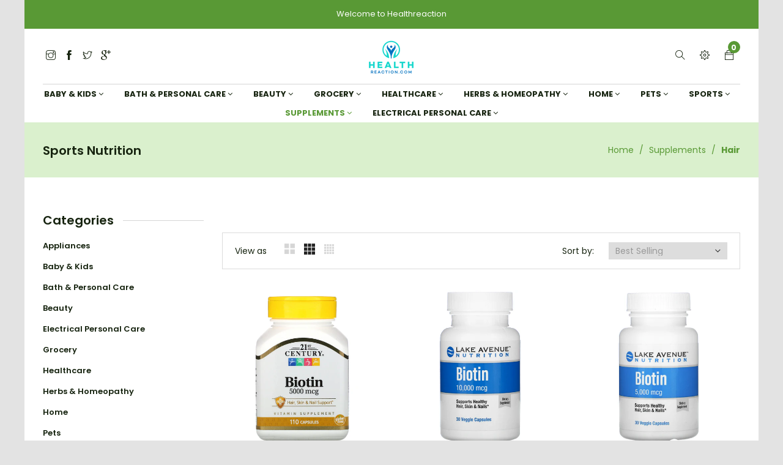

--- FILE ---
content_type: text/html; charset=utf-8
request_url: https://www.healthreaction.com/collections/supplements/Hair?page=2
body_size: 31556
content:
<!doctype html>
<!--[if lt IE 7]><html class="no-js lt-ie9 lt-ie8 lt-ie7" lang="en"> <![endif]-->
<!--[if IE 7]><html class="no-js lt-ie9 lt-ie8" lang="en"> <![endif]-->
<!--[if IE 8]><html class="no-js lt-ie9" lang="en"> <![endif]-->
<!--[if IE 9 ]><html class="ie9 no-js"> <![endif]-->
<!--[if (gt IE 9)|!(IE)]><!--> <html class="no-js"> <!--<![endif]-->

<head>
  <!-- Global site tag (gtag.js) - Google Ads: 307064740 -->
	<script async src="https://www.googletagmanager.com/gtag/js?id=AW-307064740"></script>
	<script>
  	window.dataLayer = window.dataLayer || [];
  	function gtag(){dataLayer.push(arguments);}
  	gtag('js', new Date());

	  gtag('config', 'AW-307064740');
	</script>
<!-- End Global site tag (gtag.js) - Google Ads: 307064740 -->
  <meta name="google-site-verification" content="ToiyC2nIqSIBX26uJKaRRYpKZfaVYOXRZ5vwc-pU308" />

  <!-- Basic page needs ================================================== -->
  <meta charset="utf-8">

  <!-- Title and description ================================================== -->
  <title>
    Supplements &ndash; tagged "Hair" &ndash; Page 2 &ndash; Healthreaction
  </title>

  
<meta name="google-site-verification" content="fNfCBgYE59x9ml_Zc_BAeQ8v52eACIgWaWNBspcLZq0" />

  <!-- Helpers ================================================== -->
  <link rel="canonical" href="https://healthreaction.co.uk/collections/supplements/hair?page=2">
  <meta name="viewport" content="width=device-width,initial-scale=1">

  <!-- Favicon -->
  
 
 <!--  <link href="//www.healthreaction.com/cdn/shop/t/2/assets/magnific-popup.css?v=65451962456944049981614160540" rel="stylesheet" type="text/css" media="all" />  -->
  
 
  <!-- Styles -->
  <link href="//www.healthreaction.com/cdn/shop/t/2/assets/font-awesome.min.css?v=94824642785807799101614160514" rel="stylesheet" type="text/css" media="all" />
  <link href="//www.healthreaction.com/cdn/shop/t/2/assets/bootstrap.css?v=40132093435702618751614160501" rel="stylesheet" type="text/css" media="all" />  
  <link href="//www.healthreaction.com/cdn/shop/t/2/assets/main.css?v=40092999371743420931620596095" rel="stylesheet" type="text/css" media="all" />
  <link href="//www.healthreaction.com/cdn/shop/t/2/assets/global.scss.css?v=177457393202305597861762380312" rel="stylesheet" type="text/css" media="all" />
  
  <!-- Theme base and media queries -->
  <link href="//www.healthreaction.com/cdn/shop/t/2/assets/owl.carousel.css?v=53768987834497429941614160546" rel="stylesheet" type="text/css" media="all" />

  

  <link href="//www.healthreaction.com/cdn/shop/t/2/assets/themify-icons.css?v=110809708148457620091614160555" rel="stylesheet" type="text/css" media="all" />
  <link href="//www.healthreaction.com/cdn/shop/t/2/assets/slide-fonts.css?v=88227478784802994201614160553" rel="stylesheet" type="text/css" media="all" />

  
  <link href="//www.healthreaction.com/cdn/shop/t/2/assets/retina-responsive.css?v=116718286613729519791614160548" rel="stylesheet" type="text/css" media="all" />
  


   <!-- Scripts -->
  <script src="//ajax.googleapis.com/ajax/libs/jquery/1.8.1/jquery.min.js"></script> 
<script src="//www.healthreaction.com/cdn/shop/t/2/assets/jquery-cookie.min.js?v=72365755745404048181614160526" type="text/javascript"></script>
<script src="//www.healthreaction.com/cdn/shop/t/2/assets/selectize.min.js?v=74685606144567451161614160552" type="text/javascript"></script>

<script src="//www.healthreaction.com/cdn/shop/t/2/assets/lazyloadxt.js?v=65538270579636310961614160539" type="text/javascript"></script>
<script src="//www.healthreaction.com/cdn/shop/t/2/assets/isotope.pkgd.min.js?v=81644579630373439881614160525" type="text/javascript"></script>
<script src="//www.healthreaction.com/cdn/shop/t/2/assets/owl.carousel.min.js?v=147134689829706824501614160547" type="text/javascript"></script>

<script>
  window.ajax_cart = true;
  window.money_format = "£{{amount}} GBP";
  window.shop_currency = "GBP";
  window.show_multiple_currencies = true;
  window.loading_url = "//www.healthreaction.com/cdn/shop/t/2/assets/loading.gif?6241"; 
  window.use_color_swatch = true;
  window.product_image_resize = false;
  window.enable_sidebar_multiple_choice = 1;
  window.dropdowncart_type = "hover";
  window.file_url = "//www.healthreaction.com/cdn/shop/files/?6241";
  window.asset_url = "";
  window.images_size = {
    is_crop: false,
    ratio_width : 1,
    ratio_height : 1.25,
  };
  window.inventory_text = {
    in_stock: "in stock",
    many_in_stock: "Many in stock",
    out_of_stock: "Out of stock",
    add_to_cart: "Add to Cart",
    sold_out: "Translation missing: en.product.detail.sold_out",
    unavailable: "Unavailable"
  };
  window.multi_lang = true;
</script>


    <!-- <script src="//www.healthreaction.com/cdn/shop/t/2/assets/cleversoft-lang2.js?6241" type="text/javascript"></script> -->
<script>
  var translator = {
    current_lang : jQuery.cookie("language"),
    init: function() {
        translator.updateStyling();
  		translator.updateInventoryText();  		
    },
    updateStyling: function() {
        var style;
        if (translator.isLang2()) {
          style = "<style>*[data-translate] {visibility:hidden} .lang1 {display:none}<\/style>";  
        
        } else {
          style = "<style>*[data-translate] {visibility:visible} .lang2 {display:none}<\/style>";
     
        }
        jQuery('head').append(style);
    },
    updateLangSwitcher: function() {
      if (translator.isLang2()) {
        jQuery(".lang-switcher option[value=2]").attr("selected", "selected");
      }
    },
    getTextToTranslate: function(selector) {
      var result = window.lang2;
      //check if there is parameter
      var params;
      if (selector.indexOf("|") > 0) {
        var devideList = selector.split("|");
        selector = devideList[0];
        params = devideList[1].split(",");
      }
      var selectorArr = selector.split('.');
      if (selectorArr) {
        for (var i = 0; i < selectorArr.length; i++) {
          if(typeof(result) !== 'undefined') {
            result = result[selectorArr[i]];
          }
        }
      } else {
        result = result[selector];
      }
      //check if result is object, case one and other
      if (result && result.one && result.other) {
        var countEqual1 = true;
        for (var i = 0; i < params.length; i++) {
          if (params[i].indexOf("count") >= 0) {
            variables = params[i].split(":");
            if (variables.length>1) {
              var count = variables[1];
              if (count > 1) {
                countEqual1 = false;
              }
            }
          }
        }
        if (countEqual1) {
          result = result.one;
        } else {
          result = result.other;
        }
      }
      //replace params
      
      if (params && params.length>0) {
        result = result.replace(/{{\s*/g, "{{");
        result = result.replace(/\s*}}/g, "}}");
        for (var i = 0; i < params.length; i++) {
          variables = params[i].split(":");
          if (variables.length>1) {
            result = result.replace("{{"+variables[0]+"}}", variables[1]);
          }          
        }
      }
      

      return result;
    },
    isLang2: function() {

      return translator.current_lang && translator.current_lang == 2;
    },
    updateInventoryText: function() {
      if (translator.isLang2()) {
     
          window.inventory_text = {
        	in_stock: window.lang2.product.detail.instock_product,
            many_in_stock: window.lang2.product.detail.manystock_product,
            out_of_stock: window.lang2.product.detail.outstock_product,
            add_to_cart: window.lang2.product.detail.add_cart,
    		sold_out: window.lang2.product.sold_out,
            unavailable: window.lang2.product.detail.unavailable
          };
      }
    },
    doTranslate: function(blockSelector) {
      if (translator.isLang2()) {

        jQuery(blockSelector + " [data-translate]").each(function(e) {          
          var item = jQuery(this);
          var selector = item.attr("data-translate");
          var text = translator.getTextToTranslate(selector);
          //translate only title
          if (item.attr("translate-item")) {
            var attribute = item.attr("translate-item");
            if (attribute == 'blog-date-author') {
              item.html(text);
            } else if (attribute!="") {            
              item.attr(attribute,text);
            }
          } else if (item.is("input")) {
            item.val(text);
          } else {
            item.text(text);
          }
          item.css("visibility","visible");
        });
      }else{
      	
      }
    }   
  };
  translator.init();
          
  jQuery(document).ready(function() {    
    jQuery(".lang-switcher").change(function() {
      var value = jQuery(this).val();
      jQuery.cookie('language', value, {expires:10, path:'/'});
      location.reload();
    });
  translator.doTranslate("body");
  });
</script>


  

  <!-- Header hook for plugins ================================================== -->
  <script>window.performance && window.performance.mark && window.performance.mark('shopify.content_for_header.start');</script><meta id="shopify-digital-wallet" name="shopify-digital-wallet" content="/54873292960/digital_wallets/dialog">
<meta name="shopify-checkout-api-token" content="42e09e8d9ae6bd7d0e491c9a121da0c9">
<meta id="in-context-paypal-metadata" data-shop-id="54873292960" data-venmo-supported="false" data-environment="production" data-locale="en_US" data-paypal-v4="true" data-currency="GBP">
<link rel="alternate" type="application/atom+xml" title="Feed" href="/collections/supplements/Hair.atom" />
<link rel="prev" href="/collections/supplements/Hair?page=1">
<link rel="next" href="/collections/supplements/Hair?page=3">
<link rel="alternate" hreflang="x-default" href="https://healthreaction.co.uk/collections/supplements/hair?page=2">
<link rel="alternate" hreflang="en" href="https://healthreaction.co.uk/collections/supplements/hair?page=2">
<link rel="alternate" hreflang="da" href="https://healthreaction.co.uk/da/collections/supplements/hair?page=2">
<link rel="alternate" hreflang="es" href="https://healthreaction.co.uk/es/collections/supplements/hair?page=2">
<link rel="alternate" hreflang="fr" href="https://healthreaction.co.uk/fr/collections/supplements/hair?page=2">
<link rel="alternate" hreflang="ja" href="https://healthreaction.co.uk/ja/collections/supplements/hair?page=2">
<link rel="alternate" hreflang="de" href="https://healthreaction.co.uk/de/collections/supplements/hair?page=2">
<link rel="alternate" hreflang="it" href="https://healthreaction.co.uk/it/collections/supplements/hair?page=2">
<link rel="alternate" hreflang="ar" href="https://healthreaction.co.uk/ar/collections/supplements/hair?page=2">
<link rel="alternate" hreflang="he" href="https://healthreaction.co.uk/he/collections/supplements/hair?page=2">
<link rel="alternate" type="application/json+oembed" href="https://healthreaction.co.uk/collections/supplements/hair.oembed?page=2">
<script async="async" src="/checkouts/internal/preloads.js?locale=en-GB"></script>
<script id="shopify-features" type="application/json">{"accessToken":"42e09e8d9ae6bd7d0e491c9a121da0c9","betas":["rich-media-storefront-analytics"],"domain":"www.healthreaction.com","predictiveSearch":true,"shopId":54873292960,"locale":"en"}</script>
<script>var Shopify = Shopify || {};
Shopify.shop = "healthreaction.myshopify.com";
Shopify.locale = "en";
Shopify.currency = {"active":"GBP","rate":"1.0"};
Shopify.country = "GB";
Shopify.theme = {"name":"Gts-vitacy-2","id":120135057568,"schema_name":null,"schema_version":null,"theme_store_id":null,"role":"main"};
Shopify.theme.handle = "null";
Shopify.theme.style = {"id":null,"handle":null};
Shopify.cdnHost = "www.healthreaction.com/cdn";
Shopify.routes = Shopify.routes || {};
Shopify.routes.root = "/";</script>
<script type="module">!function(o){(o.Shopify=o.Shopify||{}).modules=!0}(window);</script>
<script>!function(o){function n(){var o=[];function n(){o.push(Array.prototype.slice.apply(arguments))}return n.q=o,n}var t=o.Shopify=o.Shopify||{};t.loadFeatures=n(),t.autoloadFeatures=n()}(window);</script>
<script id="shop-js-analytics" type="application/json">{"pageType":"collection"}</script>
<script defer="defer" async type="module" src="//www.healthreaction.com/cdn/shopifycloud/shop-js/modules/v2/client.init-shop-cart-sync_C5BV16lS.en.esm.js"></script>
<script defer="defer" async type="module" src="//www.healthreaction.com/cdn/shopifycloud/shop-js/modules/v2/chunk.common_CygWptCX.esm.js"></script>
<script type="module">
  await import("//www.healthreaction.com/cdn/shopifycloud/shop-js/modules/v2/client.init-shop-cart-sync_C5BV16lS.en.esm.js");
await import("//www.healthreaction.com/cdn/shopifycloud/shop-js/modules/v2/chunk.common_CygWptCX.esm.js");

  window.Shopify.SignInWithShop?.initShopCartSync?.({"fedCMEnabled":true,"windoidEnabled":true});

</script>
<script>(function() {
  var isLoaded = false;
  function asyncLoad() {
    if (isLoaded) return;
    isLoaded = true;
    var urls = ["https:\/\/cdn.fera.ai\/js\/fera.placeholder.js?shop=healthreaction.myshopify.com"];
    for (var i = 0; i < urls.length; i++) {
      var s = document.createElement('script');
      s.type = 'text/javascript';
      s.async = true;
      s.src = urls[i];
      var x = document.getElementsByTagName('script')[0];
      x.parentNode.insertBefore(s, x);
    }
  };
  if(window.attachEvent) {
    window.attachEvent('onload', asyncLoad);
  } else {
    window.addEventListener('load', asyncLoad, false);
  }
})();</script>
<script id="__st">var __st={"a":54873292960,"offset":3600,"reqid":"c41b960e-8761-43e9-a1bc-7dc98db85840-1768598371","pageurl":"www.healthreaction.com\/collections\/supplements\/Hair?page=2","u":"5c0e9187a0e7","p":"collection","rtyp":"collection","rid":261262344352};</script>
<script>window.ShopifyPaypalV4VisibilityTracking = true;</script>
<script id="captcha-bootstrap">!function(){'use strict';const t='contact',e='account',n='new_comment',o=[[t,t],['blogs',n],['comments',n],[t,'customer']],c=[[e,'customer_login'],[e,'guest_login'],[e,'recover_customer_password'],[e,'create_customer']],r=t=>t.map((([t,e])=>`form[action*='/${t}']:not([data-nocaptcha='true']) input[name='form_type'][value='${e}']`)).join(','),a=t=>()=>t?[...document.querySelectorAll(t)].map((t=>t.form)):[];function s(){const t=[...o],e=r(t);return a(e)}const i='password',u='form_key',d=['recaptcha-v3-token','g-recaptcha-response','h-captcha-response',i],f=()=>{try{return window.sessionStorage}catch{return}},m='__shopify_v',_=t=>t.elements[u];function p(t,e,n=!1){try{const o=window.sessionStorage,c=JSON.parse(o.getItem(e)),{data:r}=function(t){const{data:e,action:n}=t;return t[m]||n?{data:e,action:n}:{data:t,action:n}}(c);for(const[e,n]of Object.entries(r))t.elements[e]&&(t.elements[e].value=n);n&&o.removeItem(e)}catch(o){console.error('form repopulation failed',{error:o})}}const l='form_type',E='cptcha';function T(t){t.dataset[E]=!0}const w=window,h=w.document,L='Shopify',v='ce_forms',y='captcha';let A=!1;((t,e)=>{const n=(g='f06e6c50-85a8-45c8-87d0-21a2b65856fe',I='https://cdn.shopify.com/shopifycloud/storefront-forms-hcaptcha/ce_storefront_forms_captcha_hcaptcha.v1.5.2.iife.js',D={infoText:'Protected by hCaptcha',privacyText:'Privacy',termsText:'Terms'},(t,e,n)=>{const o=w[L][v],c=o.bindForm;if(c)return c(t,g,e,D).then(n);var r;o.q.push([[t,g,e,D],n]),r=I,A||(h.body.append(Object.assign(h.createElement('script'),{id:'captcha-provider',async:!0,src:r})),A=!0)});var g,I,D;w[L]=w[L]||{},w[L][v]=w[L][v]||{},w[L][v].q=[],w[L][y]=w[L][y]||{},w[L][y].protect=function(t,e){n(t,void 0,e),T(t)},Object.freeze(w[L][y]),function(t,e,n,w,h,L){const[v,y,A,g]=function(t,e,n){const i=e?o:[],u=t?c:[],d=[...i,...u],f=r(d),m=r(i),_=r(d.filter((([t,e])=>n.includes(e))));return[a(f),a(m),a(_),s()]}(w,h,L),I=t=>{const e=t.target;return e instanceof HTMLFormElement?e:e&&e.form},D=t=>v().includes(t);t.addEventListener('submit',(t=>{const e=I(t);if(!e)return;const n=D(e)&&!e.dataset.hcaptchaBound&&!e.dataset.recaptchaBound,o=_(e),c=g().includes(e)&&(!o||!o.value);(n||c)&&t.preventDefault(),c&&!n&&(function(t){try{if(!f())return;!function(t){const e=f();if(!e)return;const n=_(t);if(!n)return;const o=n.value;o&&e.removeItem(o)}(t);const e=Array.from(Array(32),(()=>Math.random().toString(36)[2])).join('');!function(t,e){_(t)||t.append(Object.assign(document.createElement('input'),{type:'hidden',name:u})),t.elements[u].value=e}(t,e),function(t,e){const n=f();if(!n)return;const o=[...t.querySelectorAll(`input[type='${i}']`)].map((({name:t})=>t)),c=[...d,...o],r={};for(const[a,s]of new FormData(t).entries())c.includes(a)||(r[a]=s);n.setItem(e,JSON.stringify({[m]:1,action:t.action,data:r}))}(t,e)}catch(e){console.error('failed to persist form',e)}}(e),e.submit())}));const S=(t,e)=>{t&&!t.dataset[E]&&(n(t,e.some((e=>e===t))),T(t))};for(const o of['focusin','change'])t.addEventListener(o,(t=>{const e=I(t);D(e)&&S(e,y())}));const B=e.get('form_key'),M=e.get(l),P=B&&M;t.addEventListener('DOMContentLoaded',(()=>{const t=y();if(P)for(const e of t)e.elements[l].value===M&&p(e,B);[...new Set([...A(),...v().filter((t=>'true'===t.dataset.shopifyCaptcha))])].forEach((e=>S(e,t)))}))}(h,new URLSearchParams(w.location.search),n,t,e,['guest_login'])})(!0,!0)}();</script>
<script integrity="sha256-4kQ18oKyAcykRKYeNunJcIwy7WH5gtpwJnB7kiuLZ1E=" data-source-attribution="shopify.loadfeatures" defer="defer" src="//www.healthreaction.com/cdn/shopifycloud/storefront/assets/storefront/load_feature-a0a9edcb.js" crossorigin="anonymous"></script>
<script data-source-attribution="shopify.dynamic_checkout.dynamic.init">var Shopify=Shopify||{};Shopify.PaymentButton=Shopify.PaymentButton||{isStorefrontPortableWallets:!0,init:function(){window.Shopify.PaymentButton.init=function(){};var t=document.createElement("script");t.src="https://www.healthreaction.com/cdn/shopifycloud/portable-wallets/latest/portable-wallets.en.js",t.type="module",document.head.appendChild(t)}};
</script>
<script data-source-attribution="shopify.dynamic_checkout.buyer_consent">
  function portableWalletsHideBuyerConsent(e){var t=document.getElementById("shopify-buyer-consent"),n=document.getElementById("shopify-subscription-policy-button");t&&n&&(t.classList.add("hidden"),t.setAttribute("aria-hidden","true"),n.removeEventListener("click",e))}function portableWalletsShowBuyerConsent(e){var t=document.getElementById("shopify-buyer-consent"),n=document.getElementById("shopify-subscription-policy-button");t&&n&&(t.classList.remove("hidden"),t.removeAttribute("aria-hidden"),n.addEventListener("click",e))}window.Shopify?.PaymentButton&&(window.Shopify.PaymentButton.hideBuyerConsent=portableWalletsHideBuyerConsent,window.Shopify.PaymentButton.showBuyerConsent=portableWalletsShowBuyerConsent);
</script>
<script data-source-attribution="shopify.dynamic_checkout.cart.bootstrap">document.addEventListener("DOMContentLoaded",(function(){function t(){return document.querySelector("shopify-accelerated-checkout-cart, shopify-accelerated-checkout")}if(t())Shopify.PaymentButton.init();else{new MutationObserver((function(e,n){t()&&(Shopify.PaymentButton.init(),n.disconnect())})).observe(document.body,{childList:!0,subtree:!0})}}));
</script>
<link id="shopify-accelerated-checkout-styles" rel="stylesheet" media="screen" href="https://www.healthreaction.com/cdn/shopifycloud/portable-wallets/latest/accelerated-checkout-backwards-compat.css" crossorigin="anonymous">
<style id="shopify-accelerated-checkout-cart">
        #shopify-buyer-consent {
  margin-top: 1em;
  display: inline-block;
  width: 100%;
}

#shopify-buyer-consent.hidden {
  display: none;
}

#shopify-subscription-policy-button {
  background: none;
  border: none;
  padding: 0;
  text-decoration: underline;
  font-size: inherit;
  cursor: pointer;
}

#shopify-subscription-policy-button::before {
  box-shadow: none;
}

      </style>

<script>window.performance && window.performance.mark && window.performance.mark('shopify.content_for_header.end');</script>

  <!--[if lt IE 9]>
<script src="//html5shiv.googlecode.com/svn/trunk/html5.js" type="text/javascript"></script>
<![endif]-->

<!--[if (gt IE 9)|!(IE)]><!--><!-- <script src="//www.healthreaction.com/cdn/shop/t/2/assets/vendor.js?v=136118274122071307521614160558" defer="defer"></script> --><!--<![endif]-->
  <!--[if lte IE 9]><script src="//www.healthreaction.com/cdn/shop/t/2/assets/vendor.js?v=136118274122071307521614160558"></script><![endif]-->

  <!--[if (gt IE 9)|!(IE)]><!--><script src="//www.healthreaction.com/cdn/shop/t/2/assets/theme.js?v=158993912566457109391614160555" defer="defer"></script><!--<![endif]-->
  <!--[if lte IE 9]><script src="//www.healthreaction.com/cdn/shop/t/2/assets/theme.js?v=158993912566457109391614160555"></script><![endif]-->

  
  <!-- Instagram Feed script -->
  


  
  

 <!--   <script src="//www.healthreaction.com/cdn/shop/t/2/assets/jquery.magnific-popup.js?v=25958524090693578381614160534" type="text/javascript"></script>  -->
   <!-- font -->
   <link href="https://fonts.googleapis.com/css?family=Poppins:200,300,400,500,600,700,800,900&display=swap" rel="stylesheet" type='text/css'>

<link href="https://monorail-edge.shopifysvc.com" rel="dns-prefetch">
<script>(function(){if ("sendBeacon" in navigator && "performance" in window) {try {var session_token_from_headers = performance.getEntriesByType('navigation')[0].serverTiming.find(x => x.name == '_s').description;} catch {var session_token_from_headers = undefined;}var session_cookie_matches = document.cookie.match(/_shopify_s=([^;]*)/);var session_token_from_cookie = session_cookie_matches && session_cookie_matches.length === 2 ? session_cookie_matches[1] : "";var session_token = session_token_from_headers || session_token_from_cookie || "";function handle_abandonment_event(e) {var entries = performance.getEntries().filter(function(entry) {return /monorail-edge.shopifysvc.com/.test(entry.name);});if (!window.abandonment_tracked && entries.length === 0) {window.abandonment_tracked = true;var currentMs = Date.now();var navigation_start = performance.timing.navigationStart;var payload = {shop_id: 54873292960,url: window.location.href,navigation_start,duration: currentMs - navigation_start,session_token,page_type: "collection"};window.navigator.sendBeacon("https://monorail-edge.shopifysvc.com/v1/produce", JSON.stringify({schema_id: "online_store_buyer_site_abandonment/1.1",payload: payload,metadata: {event_created_at_ms: currentMs,event_sent_at_ms: currentMs}}));}}window.addEventListener('pagehide', handle_abandonment_event);}}());</script>
<script id="web-pixels-manager-setup">(function e(e,d,r,n,o){if(void 0===o&&(o={}),!Boolean(null===(a=null===(i=window.Shopify)||void 0===i?void 0:i.analytics)||void 0===a?void 0:a.replayQueue)){var i,a;window.Shopify=window.Shopify||{};var t=window.Shopify;t.analytics=t.analytics||{};var s=t.analytics;s.replayQueue=[],s.publish=function(e,d,r){return s.replayQueue.push([e,d,r]),!0};try{self.performance.mark("wpm:start")}catch(e){}var l=function(){var e={modern:/Edge?\/(1{2}[4-9]|1[2-9]\d|[2-9]\d{2}|\d{4,})\.\d+(\.\d+|)|Firefox\/(1{2}[4-9]|1[2-9]\d|[2-9]\d{2}|\d{4,})\.\d+(\.\d+|)|Chrom(ium|e)\/(9{2}|\d{3,})\.\d+(\.\d+|)|(Maci|X1{2}).+ Version\/(15\.\d+|(1[6-9]|[2-9]\d|\d{3,})\.\d+)([,.]\d+|)( \(\w+\)|)( Mobile\/\w+|) Safari\/|Chrome.+OPR\/(9{2}|\d{3,})\.\d+\.\d+|(CPU[ +]OS|iPhone[ +]OS|CPU[ +]iPhone|CPU IPhone OS|CPU iPad OS)[ +]+(15[._]\d+|(1[6-9]|[2-9]\d|\d{3,})[._]\d+)([._]\d+|)|Android:?[ /-](13[3-9]|1[4-9]\d|[2-9]\d{2}|\d{4,})(\.\d+|)(\.\d+|)|Android.+Firefox\/(13[5-9]|1[4-9]\d|[2-9]\d{2}|\d{4,})\.\d+(\.\d+|)|Android.+Chrom(ium|e)\/(13[3-9]|1[4-9]\d|[2-9]\d{2}|\d{4,})\.\d+(\.\d+|)|SamsungBrowser\/([2-9]\d|\d{3,})\.\d+/,legacy:/Edge?\/(1[6-9]|[2-9]\d|\d{3,})\.\d+(\.\d+|)|Firefox\/(5[4-9]|[6-9]\d|\d{3,})\.\d+(\.\d+|)|Chrom(ium|e)\/(5[1-9]|[6-9]\d|\d{3,})\.\d+(\.\d+|)([\d.]+$|.*Safari\/(?![\d.]+ Edge\/[\d.]+$))|(Maci|X1{2}).+ Version\/(10\.\d+|(1[1-9]|[2-9]\d|\d{3,})\.\d+)([,.]\d+|)( \(\w+\)|)( Mobile\/\w+|) Safari\/|Chrome.+OPR\/(3[89]|[4-9]\d|\d{3,})\.\d+\.\d+|(CPU[ +]OS|iPhone[ +]OS|CPU[ +]iPhone|CPU IPhone OS|CPU iPad OS)[ +]+(10[._]\d+|(1[1-9]|[2-9]\d|\d{3,})[._]\d+)([._]\d+|)|Android:?[ /-](13[3-9]|1[4-9]\d|[2-9]\d{2}|\d{4,})(\.\d+|)(\.\d+|)|Mobile Safari.+OPR\/([89]\d|\d{3,})\.\d+\.\d+|Android.+Firefox\/(13[5-9]|1[4-9]\d|[2-9]\d{2}|\d{4,})\.\d+(\.\d+|)|Android.+Chrom(ium|e)\/(13[3-9]|1[4-9]\d|[2-9]\d{2}|\d{4,})\.\d+(\.\d+|)|Android.+(UC? ?Browser|UCWEB|U3)[ /]?(15\.([5-9]|\d{2,})|(1[6-9]|[2-9]\d|\d{3,})\.\d+)\.\d+|SamsungBrowser\/(5\.\d+|([6-9]|\d{2,})\.\d+)|Android.+MQ{2}Browser\/(14(\.(9|\d{2,})|)|(1[5-9]|[2-9]\d|\d{3,})(\.\d+|))(\.\d+|)|K[Aa][Ii]OS\/(3\.\d+|([4-9]|\d{2,})\.\d+)(\.\d+|)/},d=e.modern,r=e.legacy,n=navigator.userAgent;return n.match(d)?"modern":n.match(r)?"legacy":"unknown"}(),u="modern"===l?"modern":"legacy",c=(null!=n?n:{modern:"",legacy:""})[u],f=function(e){return[e.baseUrl,"/wpm","/b",e.hashVersion,"modern"===e.buildTarget?"m":"l",".js"].join("")}({baseUrl:d,hashVersion:r,buildTarget:u}),m=function(e){var d=e.version,r=e.bundleTarget,n=e.surface,o=e.pageUrl,i=e.monorailEndpoint;return{emit:function(e){var a=e.status,t=e.errorMsg,s=(new Date).getTime(),l=JSON.stringify({metadata:{event_sent_at_ms:s},events:[{schema_id:"web_pixels_manager_load/3.1",payload:{version:d,bundle_target:r,page_url:o,status:a,surface:n,error_msg:t},metadata:{event_created_at_ms:s}}]});if(!i)return console&&console.warn&&console.warn("[Web Pixels Manager] No Monorail endpoint provided, skipping logging."),!1;try{return self.navigator.sendBeacon.bind(self.navigator)(i,l)}catch(e){}var u=new XMLHttpRequest;try{return u.open("POST",i,!0),u.setRequestHeader("Content-Type","text/plain"),u.send(l),!0}catch(e){return console&&console.warn&&console.warn("[Web Pixels Manager] Got an unhandled error while logging to Monorail."),!1}}}}({version:r,bundleTarget:l,surface:e.surface,pageUrl:self.location.href,monorailEndpoint:e.monorailEndpoint});try{o.browserTarget=l,function(e){var d=e.src,r=e.async,n=void 0===r||r,o=e.onload,i=e.onerror,a=e.sri,t=e.scriptDataAttributes,s=void 0===t?{}:t,l=document.createElement("script"),u=document.querySelector("head"),c=document.querySelector("body");if(l.async=n,l.src=d,a&&(l.integrity=a,l.crossOrigin="anonymous"),s)for(var f in s)if(Object.prototype.hasOwnProperty.call(s,f))try{l.dataset[f]=s[f]}catch(e){}if(o&&l.addEventListener("load",o),i&&l.addEventListener("error",i),u)u.appendChild(l);else{if(!c)throw new Error("Did not find a head or body element to append the script");c.appendChild(l)}}({src:f,async:!0,onload:function(){if(!function(){var e,d;return Boolean(null===(d=null===(e=window.Shopify)||void 0===e?void 0:e.analytics)||void 0===d?void 0:d.initialized)}()){var d=window.webPixelsManager.init(e)||void 0;if(d){var r=window.Shopify.analytics;r.replayQueue.forEach((function(e){var r=e[0],n=e[1],o=e[2];d.publishCustomEvent(r,n,o)})),r.replayQueue=[],r.publish=d.publishCustomEvent,r.visitor=d.visitor,r.initialized=!0}}},onerror:function(){return m.emit({status:"failed",errorMsg:"".concat(f," has failed to load")})},sri:function(e){var d=/^sha384-[A-Za-z0-9+/=]+$/;return"string"==typeof e&&d.test(e)}(c)?c:"",scriptDataAttributes:o}),m.emit({status:"loading"})}catch(e){m.emit({status:"failed",errorMsg:(null==e?void 0:e.message)||"Unknown error"})}}})({shopId: 54873292960,storefrontBaseUrl: "https://healthreaction.co.uk",extensionsBaseUrl: "https://extensions.shopifycdn.com/cdn/shopifycloud/web-pixels-manager",monorailEndpoint: "https://monorail-edge.shopifysvc.com/unstable/produce_batch",surface: "storefront-renderer",enabledBetaFlags: ["2dca8a86"],webPixelsConfigList: [{"id":"172294524","eventPayloadVersion":"v1","runtimeContext":"LAX","scriptVersion":"1","type":"CUSTOM","privacyPurposes":["ANALYTICS"],"name":"Google Analytics tag (migrated)"},{"id":"shopify-app-pixel","configuration":"{}","eventPayloadVersion":"v1","runtimeContext":"STRICT","scriptVersion":"0450","apiClientId":"shopify-pixel","type":"APP","privacyPurposes":["ANALYTICS","MARKETING"]},{"id":"shopify-custom-pixel","eventPayloadVersion":"v1","runtimeContext":"LAX","scriptVersion":"0450","apiClientId":"shopify-pixel","type":"CUSTOM","privacyPurposes":["ANALYTICS","MARKETING"]}],isMerchantRequest: false,initData: {"shop":{"name":"Healthreaction","paymentSettings":{"currencyCode":"GBP"},"myshopifyDomain":"healthreaction.myshopify.com","countryCode":"GB","storefrontUrl":"https:\/\/healthreaction.co.uk"},"customer":null,"cart":null,"checkout":null,"productVariants":[],"purchasingCompany":null},},"https://www.healthreaction.com/cdn","fcfee988w5aeb613cpc8e4bc33m6693e112",{"modern":"","legacy":""},{"shopId":"54873292960","storefrontBaseUrl":"https:\/\/healthreaction.co.uk","extensionBaseUrl":"https:\/\/extensions.shopifycdn.com\/cdn\/shopifycloud\/web-pixels-manager","surface":"storefront-renderer","enabledBetaFlags":"[\"2dca8a86\"]","isMerchantRequest":"false","hashVersion":"fcfee988w5aeb613cpc8e4bc33m6693e112","publish":"custom","events":"[[\"page_viewed\",{}],[\"collection_viewed\",{\"collection\":{\"id\":\"261262344352\",\"title\":\"Supplements\",\"productVariants\":[{\"price\":{\"amount\":17.98,\"currencyCode\":\"GBP\"},\"product\":{\"title\":\"21st Century, Biotin, 5,000 mcg, 110 Capsules\",\"vendor\":\"21st Century\",\"id\":\"6631086096544\",\"untranslatedTitle\":\"21st Century, Biotin, 5,000 mcg, 110 Capsules\",\"url\":\"\/products\/en-27116\",\"type\":\"Supplements\"},\"id\":\"39683724640416\",\"image\":{\"src\":\"\/\/www.healthreaction.com\/cdn\/shop\/files\/47_c327f416-0074-4097-872a-d6c8e287f72f.jpg?v=1729028530\"},\"sku\":\"EN-27116\",\"title\":\"Default Title\",\"untranslatedTitle\":\"Default Title\"},{\"price\":{\"amount\":10.48,\"currencyCode\":\"GBP\"},\"product\":{\"title\":\"Lake Avenue Nutrition, Biotin, 10,000 mcg, 30 Veggie Capsules\",\"vendor\":\"Lake Avenue Nutrition\",\"id\":\"6631084753056\",\"untranslatedTitle\":\"Lake Avenue Nutrition, Biotin, 10,000 mcg, 30 Veggie Capsules\",\"url\":\"\/products\/kn-01713\",\"type\":\"Supplements\"},\"id\":\"39683722674336\",\"image\":{\"src\":\"\/\/www.healthreaction.com\/cdn\/shop\/files\/54_19c973a8-c477-4a2e-87d2-0ba7ee463e11.jpg?v=1729028579\"},\"sku\":\"KN-01713\",\"title\":\"Default Title\",\"untranslatedTitle\":\"Default Title\"},{\"price\":{\"amount\":6.29,\"currencyCode\":\"GBP\"},\"product\":{\"title\":\"Lake Avenue Nutrition, Biotin, 5,000 mcg, 30 Veggie Capsules\",\"vendor\":\"Lake Avenue Nutrition\",\"id\":\"6631085375648\",\"untranslatedTitle\":\"Lake Avenue Nutrition, Biotin, 5,000 mcg, 30 Veggie Capsules\",\"url\":\"\/products\/kn-01676\",\"type\":\"Supplements\"},\"id\":\"39683723559072\",\"image\":{\"src\":\"\/\/www.healthreaction.com\/cdn\/shop\/files\/74_b1fa1eb9-c653-4a6a-a045-7806b03019f0.jpg?v=1729028559\"},\"sku\":\"KN-01676\",\"title\":\"Default Title\",\"untranslatedTitle\":\"Default Title\"},{\"price\":{\"amount\":30.1,\"currencyCode\":\"GBP\"},\"product\":{\"title\":\"Now Foods, Solutions, Vegan Hair, Skin \u0026 Nails, 90 Veg Capsules\",\"vendor\":\"Now Foods\",\"id\":\"6631083835552\",\"untranslatedTitle\":\"Now Foods, Solutions, Vegan Hair, Skin \u0026 Nails, 90 Veg Capsules\",\"url\":\"\/products\/ow-03381\",\"type\":\"Supplements\"},\"id\":\"39683720839328\",\"image\":{\"src\":\"\/\/www.healthreaction.com\/cdn\/shop\/files\/24_0f4db1a8-2263-4510-b782-f02b73421376.jpg?v=1729028593\"},\"sku\":\"OW-03381\",\"title\":\"Default Title\",\"untranslatedTitle\":\"Default Title\"},{\"price\":{\"amount\":5.9,\"currencyCode\":\"GBP\"},\"product\":{\"title\":\"Thompson, Biotin, 800 mcg, 90 Tablets\",\"vendor\":\"Thompson\",\"id\":\"6631083737248\",\"untranslatedTitle\":\"Thompson, Biotin, 800 mcg, 90 Tablets\",\"url\":\"\/products\/ho-19555\",\"type\":\"Supplements\"},\"id\":\"39683720675488\",\"image\":{\"src\":\"\/\/www.healthreaction.com\/cdn\/shop\/files\/4_90c7764e-5c60-4761-8a39-12f778e32950.jpg?v=1729028596\"},\"sku\":\"HO-19555\",\"title\":\"Default Title\",\"untranslatedTitle\":\"Default Title\"},{\"price\":{\"amount\":10.58,\"currencyCode\":\"GBP\"},\"product\":{\"title\":\"Now Foods, Biotin, 1,000 mcg, 100 Veg Capsules\",\"vendor\":\"Now Foods\",\"id\":\"6631083671712\",\"untranslatedTitle\":\"Now Foods, Biotin, 1,000 mcg, 100 Veg Capsules\",\"url\":\"\/products\/ow-00469\",\"type\":\"Supplements\"},\"id\":\"39683720577184\",\"image\":{\"src\":\"\/\/www.healthreaction.com\/cdn\/shop\/files\/38_b917b8d2-befd-48de-9dd8-8a50ce420fc7.jpg?v=1729028601\"},\"sku\":\"OW-00469\",\"title\":\"Default Title\",\"untranslatedTitle\":\"Default Title\"},{\"price\":{\"amount\":12.4,\"currencyCode\":\"GBP\"},\"product\":{\"title\":\"Mason Natural, Extra Strength Hair Formula, 60 Tablets\",\"vendor\":\"Mason Natural\",\"id\":\"6631083442336\",\"untranslatedTitle\":\"Mason Natural, Extra Strength Hair Formula, 60 Tablets\",\"url\":\"\/products\/av-12275\",\"type\":\"Supplements\"},\"id\":\"39683720216736\",\"image\":{\"src\":\"\/\/www.healthreaction.com\/cdn\/shop\/files\/26_a55c67df-8cd2-4afa-9185-a459c59447ba.jpg?v=1729028613\"},\"sku\":\"AV-12275\",\"title\":\"Default Title\",\"untranslatedTitle\":\"Default Title\"},{\"price\":{\"amount\":34.01,\"currencyCode\":\"GBP\"},\"product\":{\"title\":\"Doctor's Best, Beauty Complex, 90 Veggie Caps\",\"vendor\":\"Doctor's Best\",\"id\":\"6631084261536\",\"untranslatedTitle\":\"Doctor's Best, Beauty Complex, 90 Veggie Caps\",\"url\":\"\/products\/rb-00538\",\"type\":\"Supplements\"},\"id\":\"39683722117280\",\"image\":{\"src\":\"\/\/www.healthreaction.com\/cdn\/shop\/files\/22_64f0fdcd-7ca7-4ded-a7bf-288cbacbdcbd.jpg?v=1729028582\"},\"sku\":\"RB-00538\",\"title\":\"Default Title\",\"untranslatedTitle\":\"Default Title\"},{\"price\":{\"amount\":21.44,\"currencyCode\":\"GBP\"},\"product\":{\"title\":\"Life-flo, Biotin Drops, For Healthy Hair \u0026 Nails, Natural Vanilla Flavor, 10,000 mcg, 2 fl oz (60 ml)\",\"vendor\":\"Life-flo\",\"id\":\"6631084228768\",\"untranslatedTitle\":\"Life-flo, Biotin Drops, For Healthy Hair \u0026 Nails, Natural Vanilla Flavor, 10,000 mcg, 2 fl oz (60 ml)\",\"url\":\"\/products\/fh-78725\",\"type\":\"Supplements\"},\"id\":\"39683722051744\",\"image\":{\"src\":\"\/\/www.healthreaction.com\/cdn\/shop\/files\/6_78bf30cc-2e34-497d-8724-ec0effe4423c.jpg?v=1729028586\"},\"sku\":\"FH-78725\",\"title\":\"Default Title\",\"untranslatedTitle\":\"Default Title\"},{\"price\":{\"amount\":10.26,\"currencyCode\":\"GBP\"},\"product\":{\"title\":\"21st Century, Hair, Skin \u0026 Nails, Advanced Formula, 50 Tablets\",\"vendor\":\"21st Century\",\"id\":\"6631083114656\",\"untranslatedTitle\":\"21st Century, Hair, Skin \u0026 Nails, Advanced Formula, 50 Tablets\",\"url\":\"\/products\/en-21434\",\"type\":\"Supplements\"},\"id\":\"39683719561376\",\"image\":{\"src\":\"\/\/www.healthreaction.com\/cdn\/shop\/files\/22_73968266-1cd8-43fc-ba22-02936aae6d4c.jpg?v=1729028616\"},\"sku\":\"EN-21434\",\"title\":\"Default Title\",\"untranslatedTitle\":\"Default Title\"},{\"price\":{\"amount\":34.23,\"currencyCode\":\"GBP\"},\"product\":{\"title\":\"Neocell, Keratin Hair Volumizer, 60 Capsules\",\"vendor\":\"Neocell\",\"id\":\"6631082721440\",\"untranslatedTitle\":\"Neocell, Keratin Hair Volumizer, 60 Capsules\",\"url\":\"\/products\/el-12929\",\"type\":\"Supplements\"},\"id\":\"39683719135392\",\"image\":{\"src\":\"\/\/www.healthreaction.com\/cdn\/shop\/files\/16_07d8e0c2-8f78-4733-b3e5-71a8c6a1844e.jpg?v=1729028620\"},\"sku\":\"EL-12929\",\"title\":\"Default Title\",\"untranslatedTitle\":\"Default Title\"},{\"price\":{\"amount\":19.24,\"currencyCode\":\"GBP\"},\"product\":{\"title\":\"Doctor's Best, Biotin Gummies, Strawberry Delight, 5,000 mcg, 60 Gummies\",\"vendor\":\"Doctor's Best\",\"id\":\"6631083933856\",\"untranslatedTitle\":\"Doctor's Best, Biotin Gummies, Strawberry Delight, 5,000 mcg, 60 Gummies\",\"url\":\"\/products\/rb-00505\",\"type\":\"Supplements\"},\"id\":\"39683721756832\",\"image\":{\"src\":\"\/\/www.healthreaction.com\/cdn\/shop\/files\/23_14c752ad-f947-4a65-89ea-3f968bdb9b4a.jpg?v=1729028589\"},\"sku\":\"RB-00505\",\"title\":\"Default Title\",\"untranslatedTitle\":\"Default Title\"},{\"price\":{\"amount\":20.07,\"currencyCode\":\"GBP\"},\"product\":{\"title\":\"Jarrow Formulas, Biotin, 5,000 mcg, 100 Veggie Caps\",\"vendor\":\"Jarrow Formulas\",\"id\":\"6631083540640\",\"untranslatedTitle\":\"Jarrow Formulas, Biotin, 5,000 mcg, 100 Veggie Caps\",\"url\":\"\/products\/rw-18005\",\"type\":\"Supplements\"},\"id\":\"39683720413344\",\"image\":{\"src\":\"\/\/www.healthreaction.com\/cdn\/shop\/files\/23_cc42ef15-f5b1-4f7a-b307-fedf62f3b319.jpg?v=1729028607\"},\"sku\":\"RW-18005\",\"title\":\"Default Title\",\"untranslatedTitle\":\"Default Title\"},{\"price\":{\"amount\":37.71,\"currencyCode\":\"GBP\"},\"product\":{\"title\":\"Now Foods, Solutions, Clinically Advanced Hair, Skin \u0026 Nails, 90 Veg Capsules\",\"vendor\":\"Now Foods\",\"id\":\"6631082328224\",\"untranslatedTitle\":\"Now Foods, Solutions, Clinically Advanced Hair, Skin \u0026 Nails, 90 Veg Capsules\",\"url\":\"\/products\/ow-03373\",\"type\":\"Supplements\"},\"id\":\"39683718021280\",\"image\":{\"src\":\"\/\/www.healthreaction.com\/cdn\/shop\/files\/11_2c8368a5-ea38-4adb-9f29-dd7be8249a8b.jpg?v=1729028640\"},\"sku\":\"OW-03373\",\"title\":\"Default Title\",\"untranslatedTitle\":\"Default Title\"},{\"price\":{\"amount\":27.39,\"currencyCode\":\"GBP\"},\"product\":{\"title\":\"Neocell, Biotin Bursts,  Acai Berry Flavor, 10,000 mcg , 30 Soft Chews\",\"vendor\":\"Neocell\",\"id\":\"6631082229920\",\"untranslatedTitle\":\"Neocell, Biotin Bursts,  Acai Berry Flavor, 10,000 mcg , 30 Soft Chews\",\"url\":\"\/products\/el-12960\",\"type\":\"Supplements\"},\"id\":\"39683717890208\",\"image\":{\"src\":\"\/\/www.healthreaction.com\/cdn\/shop\/files\/16_7422cd98-3f5e-45ad-9960-7b5f40dca355.jpg?v=1729028642\"},\"sku\":\"EL-12960\",\"title\":\"Default Title\",\"untranslatedTitle\":\"Default Title\"},{\"price\":{\"amount\":14.77,\"currencyCode\":\"GBP\"},\"product\":{\"title\":\"21st Century, Hair, Skin \u0026 Nails, Extra Strength, 90 Tablets\",\"vendor\":\"21st Century\",\"id\":\"6631081607328\",\"untranslatedTitle\":\"21st Century, Hair, Skin \u0026 Nails, Extra Strength, 90 Tablets\",\"url\":\"\/products\/en-27847\",\"type\":\"Supplements\"},\"id\":\"39683716776096\",\"image\":{\"src\":\"\/\/www.healthreaction.com\/cdn\/shop\/files\/28_6d4baf5a-7dc0-4043-a9a2-1c97016469a6.jpg?v=1729028661\"},\"sku\":\"EN-27847\",\"title\":\"Default Title\",\"untranslatedTitle\":\"Default Title\"},{\"price\":{\"amount\":30.1,\"currencyCode\":\"GBP\"},\"product\":{\"title\":\"Deva, Vegan Ceramide, 60 Vegan Caps\",\"vendor\":\"Deva\",\"id\":\"6631082655904\",\"untranslatedTitle\":\"Deva, Vegan Ceramide, 60 Vegan Caps\",\"url\":\"\/products\/ev-00034\",\"type\":\"Supplements\"},\"id\":\"39683719004320\",\"image\":{\"src\":\"\/\/www.healthreaction.com\/cdn\/shop\/files\/43_47976ed7-a97d-43b3-93ea-0950fb3083a7.jpg?v=1729028623\"},\"sku\":\"EV-00034\",\"title\":\"Default Title\",\"untranslatedTitle\":\"Default Title\"},{\"price\":{\"amount\":19.3,\"currencyCode\":\"GBP\"},\"product\":{\"title\":\"Doctor's Best, Biotin, 5,000 mcg,  120 Veggie Caps\",\"vendor\":\"Doctor's Best\",\"id\":\"6631082524832\",\"untranslatedTitle\":\"Doctor's Best, Biotin, 5,000 mcg,  120 Veggie Caps\",\"url\":\"\/products\/rb-00301\",\"type\":\"Supplements\"},\"id\":\"39683718840480\",\"image\":{\"src\":\"\/\/www.healthreaction.com\/cdn\/shop\/files\/50_a98e6e74-1e06-441a-9cca-fbe41d88a8b2.jpg?v=1729028626\"},\"sku\":\"RB-00301\",\"title\":\"Default Title\",\"untranslatedTitle\":\"Default Title\"},{\"price\":{\"amount\":38.59,\"currencyCode\":\"GBP\"},\"product\":{\"title\":\"Nature's Bounty, EvenBeauty, 90 Softgels\",\"vendor\":\"Nature's Bounty\",\"id\":\"6631080689824\",\"untranslatedTitle\":\"Nature's Bounty, EvenBeauty, 90 Softgels\",\"url\":\"\/products\/rt-80385\",\"type\":\"Supplements\"},\"id\":\"39683713990816\",\"image\":{\"src\":\"\/\/www.healthreaction.com\/cdn\/shop\/files\/1_ea1513f6-21c8-427e-b4dc-308cb698e568.jpg?v=1729028670\"},\"sku\":\"RT-80385\",\"title\":\"Default Title\",\"untranslatedTitle\":\"Default Title\"},{\"price\":{\"amount\":35.55,\"currencyCode\":\"GBP\"},\"product\":{\"title\":\"California Gold Nutrition, Hyaluronic Acid Complex, 60 Veggie Capsules\",\"vendor\":\"California Gold Nutrition\",\"id\":\"6631082066080\",\"untranslatedTitle\":\"California Gold Nutrition, Hyaluronic Acid Complex, 60 Veggie Capsules\",\"url\":\"\/products\/gn-00856\",\"type\":\"Supplements\"},\"id\":\"39683717693600\",\"image\":{\"src\":\"\/\/www.healthreaction.com\/cdn\/shop\/files\/74_36f0e3d0-3a69-454e-87f7-decf447bf0e8.jpg?v=1729028645\"},\"sku\":\"GN-00856\",\"title\":\"Default Title\",\"untranslatedTitle\":\"Default Title\"},{\"price\":{\"amount\":19.85,\"currencyCode\":\"GBP\"},\"product\":{\"title\":\"Olympian Labs, Biotin, 10,000 mcg, 60 Tablets\",\"vendor\":\"Olympian Labs\",\"id\":\"6631081836704\",\"untranslatedTitle\":\"Olympian Labs, Biotin, 10,000 mcg, 60 Tablets\",\"url\":\"\/products\/ly-91035\",\"type\":\"Supplements\"},\"id\":\"39683717300384\",\"image\":{\"src\":\"\/\/www.healthreaction.com\/cdn\/shop\/files\/4_7f5e89bc-47ed-4aaf-a200-580b98d3a755.jpg?v=1729028651\"},\"sku\":\"LY-91035\",\"title\":\"Default Title\",\"untranslatedTitle\":\"Default Title\"},{\"price\":{\"amount\":17.09,\"currencyCode\":\"GBP\"},\"product\":{\"title\":\"Source Naturals, Biotin, 10,000 mcg, 120 Tablets\",\"vendor\":\"Source Naturals\",\"id\":\"6631081705632\",\"untranslatedTitle\":\"Source Naturals, Biotin, 10,000 mcg, 120 Tablets\",\"url\":\"\/products\/ns-02633\",\"type\":\"Supplements\"},\"id\":\"39683717136544\",\"image\":{\"src\":\"\/\/www.healthreaction.com\/cdn\/shop\/files\/8_a0470dca-3ddc-4a5d-97fc-f1c2d26ca9d6.jpg?v=1729028655\"},\"sku\":\"NS-02633\",\"title\":\"Default Title\",\"untranslatedTitle\":\"Default Title\"},{\"price\":{\"amount\":19.85,\"currencyCode\":\"GBP\"},\"product\":{\"title\":\"Natural Balance, Maximum Strength Biotin, 10,000 mcg, 60 Vegetarian Capsules\",\"vendor\":\"Natural Balance\",\"id\":\"6631080165536\",\"untranslatedTitle\":\"Natural Balance, Maximum Strength Biotin, 10,000 mcg, 60 Vegetarian Capsules\",\"url\":\"\/products\/tb-94956\",\"type\":\"Supplements\"},\"id\":\"39683712155808\",\"image\":{\"src\":\"\/\/www.healthreaction.com\/cdn\/shop\/files\/10_0bba5dde-a26f-4ae2-8141-741a29476812.jpg?v=1729028682\"},\"sku\":\"TB-94956\",\"title\":\"Default Title\",\"untranslatedTitle\":\"Default Title\"},{\"price\":{\"amount\":125.52,\"currencyCode\":\"GBP\"},\"product\":{\"title\":\"O'o Hawaii, Hawaii Superfood Beauty Boost, 120 Capsules\",\"vendor\":\"O'o Hawaii\",\"id\":\"6631081443488\",\"untranslatedTitle\":\"O'o Hawaii, Hawaii Superfood Beauty Boost, 120 Capsules\",\"url\":\"\/products\/hw-00707\",\"type\":\"Supplements\"},\"id\":\"39683716448416\",\"image\":{\"src\":\"\/\/www.healthreaction.com\/cdn\/shop\/files\/0_286e6b34-cbe0-4b9a-a4b4-a856ccd6e025.jpg?v=1729028664\"},\"sku\":\"HW-00707\",\"title\":\"Default Title\",\"untranslatedTitle\":\"Default Title\"}]}}]]"});</script><script>
  window.ShopifyAnalytics = window.ShopifyAnalytics || {};
  window.ShopifyAnalytics.meta = window.ShopifyAnalytics.meta || {};
  window.ShopifyAnalytics.meta.currency = 'GBP';
  var meta = {"products":[{"id":6631086096544,"gid":"gid:\/\/shopify\/Product\/6631086096544","vendor":"21st Century","type":"Supplements","handle":"en-27116","variants":[{"id":39683724640416,"price":1798,"name":"21st Century, Biotin, 5,000 mcg, 110 Capsules","public_title":null,"sku":"EN-27116"}],"remote":false},{"id":6631084753056,"gid":"gid:\/\/shopify\/Product\/6631084753056","vendor":"Lake Avenue Nutrition","type":"Supplements","handle":"kn-01713","variants":[{"id":39683722674336,"price":1048,"name":"Lake Avenue Nutrition, Biotin, 10,000 mcg, 30 Veggie Capsules","public_title":null,"sku":"KN-01713"}],"remote":false},{"id":6631085375648,"gid":"gid:\/\/shopify\/Product\/6631085375648","vendor":"Lake Avenue Nutrition","type":"Supplements","handle":"kn-01676","variants":[{"id":39683723559072,"price":629,"name":"Lake Avenue Nutrition, Biotin, 5,000 mcg, 30 Veggie Capsules","public_title":null,"sku":"KN-01676"}],"remote":false},{"id":6631083835552,"gid":"gid:\/\/shopify\/Product\/6631083835552","vendor":"Now Foods","type":"Supplements","handle":"ow-03381","variants":[{"id":39683720839328,"price":3010,"name":"Now Foods, Solutions, Vegan Hair, Skin \u0026 Nails, 90 Veg Capsules","public_title":null,"sku":"OW-03381"}],"remote":false},{"id":6631083737248,"gid":"gid:\/\/shopify\/Product\/6631083737248","vendor":"Thompson","type":"Supplements","handle":"ho-19555","variants":[{"id":39683720675488,"price":590,"name":"Thompson, Biotin, 800 mcg, 90 Tablets","public_title":null,"sku":"HO-19555"}],"remote":false},{"id":6631083671712,"gid":"gid:\/\/shopify\/Product\/6631083671712","vendor":"Now Foods","type":"Supplements","handle":"ow-00469","variants":[{"id":39683720577184,"price":1058,"name":"Now Foods, Biotin, 1,000 mcg, 100 Veg Capsules","public_title":null,"sku":"OW-00469"}],"remote":false},{"id":6631083442336,"gid":"gid:\/\/shopify\/Product\/6631083442336","vendor":"Mason Natural","type":"Supplements","handle":"av-12275","variants":[{"id":39683720216736,"price":1240,"name":"Mason Natural, Extra Strength Hair Formula, 60 Tablets","public_title":null,"sku":"AV-12275"}],"remote":false},{"id":6631084261536,"gid":"gid:\/\/shopify\/Product\/6631084261536","vendor":"Doctor's Best","type":"Supplements","handle":"rb-00538","variants":[{"id":39683722117280,"price":3401,"name":"Doctor's Best, Beauty Complex, 90 Veggie Caps","public_title":null,"sku":"RB-00538"}],"remote":false},{"id":6631084228768,"gid":"gid:\/\/shopify\/Product\/6631084228768","vendor":"Life-flo","type":"Supplements","handle":"fh-78725","variants":[{"id":39683722051744,"price":2144,"name":"Life-flo, Biotin Drops, For Healthy Hair \u0026 Nails, Natural Vanilla Flavor, 10,000 mcg, 2 fl oz (60 ml)","public_title":null,"sku":"FH-78725"}],"remote":false},{"id":6631083114656,"gid":"gid:\/\/shopify\/Product\/6631083114656","vendor":"21st Century","type":"Supplements","handle":"en-21434","variants":[{"id":39683719561376,"price":1026,"name":"21st Century, Hair, Skin \u0026 Nails, Advanced Formula, 50 Tablets","public_title":null,"sku":"EN-21434"}],"remote":false},{"id":6631082721440,"gid":"gid:\/\/shopify\/Product\/6631082721440","vendor":"Neocell","type":"Supplements","handle":"el-12929","variants":[{"id":39683719135392,"price":3423,"name":"Neocell, Keratin Hair Volumizer, 60 Capsules","public_title":null,"sku":"EL-12929"}],"remote":false},{"id":6631083933856,"gid":"gid:\/\/shopify\/Product\/6631083933856","vendor":"Doctor's Best","type":"Supplements","handle":"rb-00505","variants":[{"id":39683721756832,"price":1924,"name":"Doctor's Best, Biotin Gummies, Strawberry Delight, 5,000 mcg, 60 Gummies","public_title":null,"sku":"RB-00505"}],"remote":false},{"id":6631083540640,"gid":"gid:\/\/shopify\/Product\/6631083540640","vendor":"Jarrow Formulas","type":"Supplements","handle":"rw-18005","variants":[{"id":39683720413344,"price":2007,"name":"Jarrow Formulas, Biotin, 5,000 mcg, 100 Veggie Caps","public_title":null,"sku":"RW-18005"}],"remote":false},{"id":6631082328224,"gid":"gid:\/\/shopify\/Product\/6631082328224","vendor":"Now Foods","type":"Supplements","handle":"ow-03373","variants":[{"id":39683718021280,"price":3771,"name":"Now Foods, Solutions, Clinically Advanced Hair, Skin \u0026 Nails, 90 Veg Capsules","public_title":null,"sku":"OW-03373"}],"remote":false},{"id":6631082229920,"gid":"gid:\/\/shopify\/Product\/6631082229920","vendor":"Neocell","type":"Supplements","handle":"el-12960","variants":[{"id":39683717890208,"price":2739,"name":"Neocell, Biotin Bursts,  Acai Berry Flavor, 10,000 mcg , 30 Soft Chews","public_title":null,"sku":"EL-12960"}],"remote":false},{"id":6631081607328,"gid":"gid:\/\/shopify\/Product\/6631081607328","vendor":"21st Century","type":"Supplements","handle":"en-27847","variants":[{"id":39683716776096,"price":1477,"name":"21st Century, Hair, Skin \u0026 Nails, Extra Strength, 90 Tablets","public_title":null,"sku":"EN-27847"}],"remote":false},{"id":6631082655904,"gid":"gid:\/\/shopify\/Product\/6631082655904","vendor":"Deva","type":"Supplements","handle":"ev-00034","variants":[{"id":39683719004320,"price":3010,"name":"Deva, Vegan Ceramide, 60 Vegan Caps","public_title":null,"sku":"EV-00034"}],"remote":false},{"id":6631082524832,"gid":"gid:\/\/shopify\/Product\/6631082524832","vendor":"Doctor's Best","type":"Supplements","handle":"rb-00301","variants":[{"id":39683718840480,"price":1930,"name":"Doctor's Best, Biotin, 5,000 mcg,  120 Veggie Caps","public_title":null,"sku":"RB-00301"}],"remote":false},{"id":6631080689824,"gid":"gid:\/\/shopify\/Product\/6631080689824","vendor":"Nature's Bounty","type":"Supplements","handle":"rt-80385","variants":[{"id":39683713990816,"price":3859,"name":"Nature's Bounty, EvenBeauty, 90 Softgels","public_title":null,"sku":"RT-80385"}],"remote":false},{"id":6631082066080,"gid":"gid:\/\/shopify\/Product\/6631082066080","vendor":"California Gold Nutrition","type":"Supplements","handle":"gn-00856","variants":[{"id":39683717693600,"price":3555,"name":"California Gold Nutrition, Hyaluronic Acid Complex, 60 Veggie Capsules","public_title":null,"sku":"GN-00856"}],"remote":false},{"id":6631081836704,"gid":"gid:\/\/shopify\/Product\/6631081836704","vendor":"Olympian Labs","type":"Supplements","handle":"ly-91035","variants":[{"id":39683717300384,"price":1985,"name":"Olympian Labs, Biotin, 10,000 mcg, 60 Tablets","public_title":null,"sku":"LY-91035"}],"remote":false},{"id":6631081705632,"gid":"gid:\/\/shopify\/Product\/6631081705632","vendor":"Source Naturals","type":"Supplements","handle":"ns-02633","variants":[{"id":39683717136544,"price":1709,"name":"Source Naturals, Biotin, 10,000 mcg, 120 Tablets","public_title":null,"sku":"NS-02633"}],"remote":false},{"id":6631080165536,"gid":"gid:\/\/shopify\/Product\/6631080165536","vendor":"Natural Balance","type":"Supplements","handle":"tb-94956","variants":[{"id":39683712155808,"price":1985,"name":"Natural Balance, Maximum Strength Biotin, 10,000 mcg, 60 Vegetarian Capsules","public_title":null,"sku":"TB-94956"}],"remote":false},{"id":6631081443488,"gid":"gid:\/\/shopify\/Product\/6631081443488","vendor":"O'o Hawaii","type":"Supplements","handle":"hw-00707","variants":[{"id":39683716448416,"price":12552,"name":"O'o Hawaii, Hawaii Superfood Beauty Boost, 120 Capsules","public_title":null,"sku":"HW-00707"}],"remote":false}],"page":{"pageType":"collection","resourceType":"collection","resourceId":261262344352,"requestId":"c41b960e-8761-43e9-a1bc-7dc98db85840-1768598371"}};
  for (var attr in meta) {
    window.ShopifyAnalytics.meta[attr] = meta[attr];
  }
</script>
<script class="analytics">
  (function () {
    var customDocumentWrite = function(content) {
      var jquery = null;

      if (window.jQuery) {
        jquery = window.jQuery;
      } else if (window.Checkout && window.Checkout.$) {
        jquery = window.Checkout.$;
      }

      if (jquery) {
        jquery('body').append(content);
      }
    };

    var hasLoggedConversion = function(token) {
      if (token) {
        return document.cookie.indexOf('loggedConversion=' + token) !== -1;
      }
      return false;
    }

    var setCookieIfConversion = function(token) {
      if (token) {
        var twoMonthsFromNow = new Date(Date.now());
        twoMonthsFromNow.setMonth(twoMonthsFromNow.getMonth() + 2);

        document.cookie = 'loggedConversion=' + token + '; expires=' + twoMonthsFromNow;
      }
    }

    var trekkie = window.ShopifyAnalytics.lib = window.trekkie = window.trekkie || [];
    if (trekkie.integrations) {
      return;
    }
    trekkie.methods = [
      'identify',
      'page',
      'ready',
      'track',
      'trackForm',
      'trackLink'
    ];
    trekkie.factory = function(method) {
      return function() {
        var args = Array.prototype.slice.call(arguments);
        args.unshift(method);
        trekkie.push(args);
        return trekkie;
      };
    };
    for (var i = 0; i < trekkie.methods.length; i++) {
      var key = trekkie.methods[i];
      trekkie[key] = trekkie.factory(key);
    }
    trekkie.load = function(config) {
      trekkie.config = config || {};
      trekkie.config.initialDocumentCookie = document.cookie;
      var first = document.getElementsByTagName('script')[0];
      var script = document.createElement('script');
      script.type = 'text/javascript';
      script.onerror = function(e) {
        var scriptFallback = document.createElement('script');
        scriptFallback.type = 'text/javascript';
        scriptFallback.onerror = function(error) {
                var Monorail = {
      produce: function produce(monorailDomain, schemaId, payload) {
        var currentMs = new Date().getTime();
        var event = {
          schema_id: schemaId,
          payload: payload,
          metadata: {
            event_created_at_ms: currentMs,
            event_sent_at_ms: currentMs
          }
        };
        return Monorail.sendRequest("https://" + monorailDomain + "/v1/produce", JSON.stringify(event));
      },
      sendRequest: function sendRequest(endpointUrl, payload) {
        // Try the sendBeacon API
        if (window && window.navigator && typeof window.navigator.sendBeacon === 'function' && typeof window.Blob === 'function' && !Monorail.isIos12()) {
          var blobData = new window.Blob([payload], {
            type: 'text/plain'
          });

          if (window.navigator.sendBeacon(endpointUrl, blobData)) {
            return true;
          } // sendBeacon was not successful

        } // XHR beacon

        var xhr = new XMLHttpRequest();

        try {
          xhr.open('POST', endpointUrl);
          xhr.setRequestHeader('Content-Type', 'text/plain');
          xhr.send(payload);
        } catch (e) {
          console.log(e);
        }

        return false;
      },
      isIos12: function isIos12() {
        return window.navigator.userAgent.lastIndexOf('iPhone; CPU iPhone OS 12_') !== -1 || window.navigator.userAgent.lastIndexOf('iPad; CPU OS 12_') !== -1;
      }
    };
    Monorail.produce('monorail-edge.shopifysvc.com',
      'trekkie_storefront_load_errors/1.1',
      {shop_id: 54873292960,
      theme_id: 120135057568,
      app_name: "storefront",
      context_url: window.location.href,
      source_url: "//www.healthreaction.com/cdn/s/trekkie.storefront.cd680fe47e6c39ca5d5df5f0a32d569bc48c0f27.min.js"});

        };
        scriptFallback.async = true;
        scriptFallback.src = '//www.healthreaction.com/cdn/s/trekkie.storefront.cd680fe47e6c39ca5d5df5f0a32d569bc48c0f27.min.js';
        first.parentNode.insertBefore(scriptFallback, first);
      };
      script.async = true;
      script.src = '//www.healthreaction.com/cdn/s/trekkie.storefront.cd680fe47e6c39ca5d5df5f0a32d569bc48c0f27.min.js';
      first.parentNode.insertBefore(script, first);
    };
    trekkie.load(
      {"Trekkie":{"appName":"storefront","development":false,"defaultAttributes":{"shopId":54873292960,"isMerchantRequest":null,"themeId":120135057568,"themeCityHash":"13972447542084850278","contentLanguage":"en","currency":"GBP","eventMetadataId":"fd0da538-607e-4c7b-8c58-debcee0a727d"},"isServerSideCookieWritingEnabled":true,"monorailRegion":"shop_domain","enabledBetaFlags":["65f19447"]},"Session Attribution":{},"S2S":{"facebookCapiEnabled":false,"source":"trekkie-storefront-renderer","apiClientId":580111}}
    );

    var loaded = false;
    trekkie.ready(function() {
      if (loaded) return;
      loaded = true;

      window.ShopifyAnalytics.lib = window.trekkie;

      var originalDocumentWrite = document.write;
      document.write = customDocumentWrite;
      try { window.ShopifyAnalytics.merchantGoogleAnalytics.call(this); } catch(error) {};
      document.write = originalDocumentWrite;

      window.ShopifyAnalytics.lib.page(null,{"pageType":"collection","resourceType":"collection","resourceId":261262344352,"requestId":"c41b960e-8761-43e9-a1bc-7dc98db85840-1768598371","shopifyEmitted":true});

      var match = window.location.pathname.match(/checkouts\/(.+)\/(thank_you|post_purchase)/)
      var token = match? match[1]: undefined;
      if (!hasLoggedConversion(token)) {
        setCookieIfConversion(token);
        window.ShopifyAnalytics.lib.track("Viewed Product Category",{"currency":"GBP","category":"Collection: supplements","collectionName":"supplements","collectionId":261262344352,"nonInteraction":true},undefined,undefined,{"shopifyEmitted":true});
      }
    });


        var eventsListenerScript = document.createElement('script');
        eventsListenerScript.async = true;
        eventsListenerScript.src = "//www.healthreaction.com/cdn/shopifycloud/storefront/assets/shop_events_listener-3da45d37.js";
        document.getElementsByTagName('head')[0].appendChild(eventsListenerScript);

})();</script>
  <script>
  if (!window.ga || (window.ga && typeof window.ga !== 'function')) {
    window.ga = function ga() {
      (window.ga.q = window.ga.q || []).push(arguments);
      if (window.Shopify && window.Shopify.analytics && typeof window.Shopify.analytics.publish === 'function') {
        window.Shopify.analytics.publish("ga_stub_called", {}, {sendTo: "google_osp_migration"});
      }
      console.error("Shopify's Google Analytics stub called with:", Array.from(arguments), "\nSee https://help.shopify.com/manual/promoting-marketing/pixels/pixel-migration#google for more information.");
    };
    if (window.Shopify && window.Shopify.analytics && typeof window.Shopify.analytics.publish === 'function') {
      window.Shopify.analytics.publish("ga_stub_initialized", {}, {sendTo: "google_osp_migration"});
    }
  }
</script>
<script
  defer
  src="https://www.healthreaction.com/cdn/shopifycloud/perf-kit/shopify-perf-kit-3.0.4.min.js"
  data-application="storefront-renderer"
  data-shop-id="54873292960"
  data-render-region="gcp-us-east1"
  data-page-type="collection"
  data-theme-instance-id="120135057568"
  data-theme-name=""
  data-theme-version=""
  data-monorail-region="shop_domain"
  data-resource-timing-sampling-rate="10"
  data-shs="true"
  data-shs-beacon="true"
  data-shs-export-with-fetch="true"
  data-shs-logs-sample-rate="1"
  data-shs-beacon-endpoint="https://www.healthreaction.com/api/collect"
></script>
</head>


<body id="supplements" class=" 
                                             ltr 
                                            
                                            template-collection" >
 
  
  <div class="wrapper-container">
    <div class="wrapper">
     
    <div id="shopify-section-header" class="shopify-section"><div id="section-header"  data-section-id="header" data-section-type="header-section" class="
                                                                                  
                                                                                    
                                                                                  header-3   
                                                                                     
                                                                                  
                                                                                  ">
  

<div class="header-topbar">
  <div class="container">
    <div class="row">
      <div class="col-md-12 hidden-sm hidden-xs">
        <span><span class="top-header">Welcome to Healthreaction</span></span>
      </div>
      <div class="col-md-12 col-sm-12 col-sx-12"> 
        <span></span>
      </div>
    </div>
  </div>
</div>


<div id="header-content" class="  header-3 ">
  <div class="header ">
    <div class="header-inner">
      <div class="main-header clearfix">


        <div class="header-content clearfix">
          <div class="container">
            <div class="header-content-inner">
             <div class="row">

              <div class="header-content-left col-lg-4 col-xs-4 col-md-4 col-sm-4">
               <div class="toggle-menu-left hidden-lg hidden-md hidden-sm">
                <div id="off-canvas-button">
                  <span class="off-canvas-nav"><i class="ti-close"></i></span>     
                </div>
                <div class="toggle-menu">
                  <button class="navbar-toggle btn-menu-canvas" data-toggle="offcanvas" data-target="#off-canvas-nav">
                    <i class="ti-menu"></i>
                  </button>
                </div>
              </div>
                

              <div class="gts-social hidden-xs">
                
                
                <ul class="list-unstyled list-inline shopify-social">
                  <li class="shopify-social-icon">
                    <a href="http://twitter.com/shopify" title="Twitter" target="_blank">
                      <span class="shopify-social--text"><span class="ti-instagram"></span></span>
                    </a>
                  </li>
                  <li class="shopify-social-icon">
                    <a href="http://facebook.com/shopify" title="Facebook" target="_blank">
                      <span class="shopify-social--text"><span class="ti-facebook"></span></span>
                    </a>
                  </li>
                  <li class="shopify-social-icon">
                    <a href="http://instagram.com/shopify" title="Instagram" target="_blank">
                      <span class="shopify-social--text"><span class="ti-twitter"></span></span>
                    </a>
                  </li>
                  <li class="shopify-social-icon">
                    <a href="http://instagram.com/shopify" title="google" target="_blank">
                      <span class="shopify-social--text"><span class="ti-google"></span></span>
                    </a>
                  </li>
                </ul>

                
              </div>
            </div>


            
            <div class="gts-logo col-lg-4 col-xs-4 col-md-4 col-sm-4">
              <div class="logo-sticky ">
                
                
                <a href="/"><img src="//www.healthreaction.com/cdn/shopifycloud/storefront/assets/no-image-100-2a702f30_small.gif" alt="Healthreaction" /></a>
                
              </div>
              <div class="logo">
                
                <a href="/">
                  
                  <img src="//www.healthreaction.com/cdn/shop/files/Health_Recreation_Logo_Final_75x.png?v=1619871080"
                  srcset="//www.healthreaction.com/cdn/shop/files/Health_Recreation_Logo_Final_75x.png?v=1619871080 1x, //www.healthreaction.com/cdn/shop/files/Health_Recreation_Logo_Final_75x@2x.png?v=1619871080 2x"
                  alt="Healthreaction"
                  >
                </a>
                
                
              </div>
            </div>
            


            <div class="header-content-right col-lg-4 col-xs-4 col-md-4 col-sm-4">
             <div class="gts-minicart"> 
               
               <div class="gts-search col hidden-xs">
                <div id="search-top">
                  <div class="icon-search"><i class="ti-search"></i></div>
                  <div class="search-form" style="display: none;">
                    <div class="search-close">
                      <i class="ti-close"></i>
                    </div>
                            <!--  <div class="header-search-icon">
                              <i class="fa fa-search"></i>
                            </div> -->
                            


<div class="searchbox">
  <form action="/search" method="get" class="input-group search-bar navbar-form search" role="search">
    
    

    <input type="text" name="q" class="input-group-field input__field-2" aria-label="Search Site" autocomplete="off" placeholder="search product">
    
      <button type="submit" class="btn" value="Search"><i class="ti-search"> </i></button>
    
  </form>
</div>


                          </div>
                          <div class="overlay-search"></div>
                        </div>
                      </div>
                      

                      <div class="gts-cusstom-link col  dropdown">
                       <span data-toggle="dropdown" class="dropdown-toggle"> <i class="ti-settings"></i></span>
                       <!-- <span class="fa fa-angle-down"></span> -->
                       <div class="dropdown-menu">
                         <!-- "snippets/gtranslate.liquid" was not rendered, the associated app was uninstalled -->
                         

<div id="gts-currencies">
  
  
  <div class="popup-title dropdown-toggle" data-toggle="dropdown">
    
    <span id="pre-currencies" class="text-label"></span>
  </div>
    <ul id="currencies" class="currencies_ul list-unstyle">
      
      
      
      
      
      <li class="">
        <a data-currency="USD" class=" currency " href="#" rel="nofollow">           
           USD
        </a>
      </li>
      
      
      
      
      
      
      <li class="">
        <a data-currency="EUR" class=" currency " href="#" rel="nofollow">           
           EUR
        </a>
      </li>
      
      
      
      
      
      
      <li class="">
        <a data-currency="CAD" class=" currency " href="#" rel="nofollow">           
           CAD
        </a>
      </li>
      
      
      
      
      
      
      
      
      
      
      
      
    </ul>
</div>





                         
                         
                          <ul class="customer-links">
                            
                            <li class="wishlist-menu">
                              <i class="icon_heart" aria-hidden="true"></i>
                              <a href="/pages/wish-list" title="My Wishlist" data-translate="header.custom_link_wishlist">My Wishlist</a>
                            </li>
                            
                            <li><i class="icon_check_alt" aria-hidden="true"></i><a href="/checkout"><span data-translate="header.custom_link_checkout">Checkout</span></a></li>
                            <li><i class="icon_lock-open" aria-hidden="true"></i>

                              <a href="/account/login" data-translate="header.custom_link_login">Sign In</a>
                            </li>
                            <li><i class="icon_profile" aria-hidden="true"></i>
                              

                              <a href="/account/register" data-translate="header.custom_link_create_account">Create an account</a>
                              
                            </li>
                          </ul>
                          
                          
                        </div>
                      </div>

                      <div class="header-cart col ">
                        <!--%include 'customer_links' %-->
                        <div class="top-cart">
                          <div class="top-cart">
                            <a href="#" id="cartToggle">
                              <span class="icon top-icon-cart">
                                <span id="cart-count">0</span>
                                <i class="ti-bag"></i>
                              </span>
                            </a> 
                          </div>
                          <div id="dropdown-cart"> 
                            <div class="continue-shoping"><span data-translate="header.my_cart">My Cart</span><a><i class="ti-close"></i></a></div>
                            <div class="cart-empty">
                              <p data-translate="header.no_product">You have no items in your shopping cart.</p>
                            </div>
                            <div class="mini_cart_header">
                              <ol class="cart-list">  
                                
                              </ol>
                              <div class="wrap-btcart">
                                <div class="summary">                
                                  <p class="total">
                                    <span class="label" style="color:#000" data-translate="header.total">Total:</span>
                                    <span class="price">£0.00</span> 
                                  </p>
                                </div>
                                <div class="actions">
                                  <div class="view-cart"><a class="btn" href="/cart" data-translate="header.viewcart">View Cart</a></div>
                                  <button class="btn" onclick="window.location='/checkout'" data-translate="header.checkout">Checkout</button>
                                </div>
                              </div>
                            </div>
                          </div>
                        
                      </div> <!-- End Top Header --> 
                    </div>
                  </div>
                </div>
              </div>

              
            </div>
          </div>
        </div>


        <div class="header-content-center clearfix">
          <div class="container">
           <div class="site-header-mainmenu ">
            <div class="menu-top hidden-xs">
              <div class="menu-action">
<!--Top Menu -->

<div class=" megamenu">
  <ul class="navbar-nav site-nav">
    
    

    
    
    
    
    

    

    
    
    <li class="menu-dropdown  level-top   ">
      <a class="dropdown-toggle has-category" href="/collections/baby-kids">
        <span>Baby & Kids</span>
        <i class="fa fa-angle-down"></i>
      </a>
      <div class="dropdown-sub level1">
        <ul>
          
          
          <li class="">
            <a class="" href="/collections/baby-kids/Acccesories">
              <span>Acccesories</span>
            </a>
          </li>
          
          
          
          <li class="">
            <a class="" href="/collections/baby-kids/Bath+Skin+Hair">
              <span>Bath, Skin, Hair</span>
            </a>
          </li>
          
          
          
          <li class="">
            <a class="" href="/collections/baby-kids/Children's-Health">
              <span>Children's Health</span>
            </a>
          </li>
          
          
          
          <li class="">
            <a class="" href="/collections/baby-kids/Diapering">
              <span>Diapering</span>
            </a>
          </li>
          
          
          
          <li class="">
            <a class="" href="/collections/baby-kids/Feeding">
              <span>Feeding</span>
            </a>
          </li>
          
          
          
          <li class="">
            <a class="" href="/collections/baby-kids/Health-&-Safety">
              <span>Health & Safety</span>
            </a>
          </li>
          
          
          
          <li class="">
            <a class="" href="/collections/baby-kids/Moms-&-Maternity">
              <span>Moms & Maternity</span>
            </a>
          </li>
          
          
          
          <li class="">
            <a class="" href="/collections/baby-kids/Teething-&-Oral">
              <span>Teething & Oral</span>
            </a>
          </li>
          
          
          
          <li class="">
            <a class="" href="/collections/baby-kids/Toys">
              <span>Toys</span>
            </a>
          </li>
          
          
        </ul>
      </div>
    </li>
    
    
    
    

    
    
    
    
    

    

    
    
    <li class="menu-dropdown  level-top   ">
      <a class="dropdown-toggle has-category" href="/collections/bath-personal-care">
        <span>Bath & Personal Care</span>
        <i class="fa fa-angle-down"></i>
      </a>
      <div class="dropdown-sub level1">
        <ul>
          
          
          <li class="">
            <a class="" href="/collections/bath-personal-care/Aromatherapy-&-Essential-Oils">
              <span>Aromatherapy & Essential Oils</span>
            </a>
          </li>
          
          
          
          <li class="">
            <a class="" href="/collections/bath-personal-care/Bath-&-Shower">
              <span>Bath & Shower</span>
            </a>
          </li>
          
          
          
          <li class="">
            <a class="" href="/collections/bath-personal-care/Body-Care">
              <span>Body Care</span>
            </a>
          </li>
          
          
          
          <li class="">
            <a class="" href="/collections/bath-personal-care/Hair-Care">
              <span>Hair Care</span>
            </a>
          </li>
          
          
          
          <li class="">
            <a class="" href="/collections/bath-personal-care/Lip-Care">
              <span>Lip Care</span>
            </a>
          </li>
          
          
          
          <li class="">
            <a class="" href="/collections/bath-personal-care/Medicine-Cabinet-&-First-Aid">
              <span>Medicine Cabinet & First Aid</span>
            </a>
          </li>
          
          
          
          <li class="">
            <a class="" href="/collections/bath-personal-care/Men's-Grooming">
              <span>Men's Grooming</span>
            </a>
          </li>
          
          
          
          <li class="">
            <a class="" href="/collections/bath-personal-care/Oral-Care">
              <span>Oral Care</span>
            </a>
          </li>
          
          
          
          <li class="">
            <a class="" href="/collections/bath-personal-care/Personal-Care">
              <span>Personal Care</span>
            </a>
          </li>
          
          
        </ul>
      </div>
    </li>
    
    
    
    

    
    
    
    
    

    

    
    
    <li class="menu-dropdown  level-top   ">
      <a class="dropdown-toggle has-category" href="/collections/beauty">
        <span>Beauty</span>
        <i class="fa fa-angle-down"></i>
      </a>
      <div class="dropdown-sub level1">
        <ul>
          
          
          <li class="">
            <a class="" href="/collections/beauty/By-Ingredient">
              <span>Ingredient</span>
            </a>
          </li>
          
          
          
          <li class="">
            <a class="" href="/collections/beauty/Cleanse+Tone+&-Scrub">
              <span>Cleanse, Tone, & Scrub</span>
            </a>
          </li>
          
          
          
          <li class="">
            <a class="" href="/collections/beauty/Face-Masks-&-Peels">
              <span>Face Masks & Peels</span>
            </a>
          </li>
          
          
          
          <li class="">
            <a class="" href="/collections/beauty/Face-Moisturizers-&-Creams">
              <span>Face Moisturizers & Creams</span>
            </a>
          </li>
          
          
          
          <li class="">
            <a class="" href="/collections/beauty/Face-Moisturizers-&-Creams">
              <span>Face Moisturizers & Creams</span>
            </a>
          </li>
          
          
          
          <li class="">
            <a class="" href="/collections/beauty/Make-Up-Eyes">
              <span>Make Up</span>
            </a>
          </li>
          
          
          
          <li class="">
            <a class="" href="/collections/beauty/Make-Up-Brushes-&-Accessories">
              <span>Make Up Brushes & Accessories</span>
            </a>
          </li>
          
          
          
          <li class="">
            <a class="" href="/collections/beauty/Make-Up-Face">
              <span>Make Up Face</span>
            </a>
          </li>
          
          
          
          <li class="">
            <a class="" href="/collections/beauty/Make-Up-Lips">
              <span>Make Up Lips</span>
            </a>
          </li>
          
          
          
          <li class="">
            <a class="" href="/collections/beauty/Make-Up-Nails">
              <span>Make Up Nails</span>
            </a>
          </li>
          
          
          
          <li class="">
            <a class="" href="/collections/beauty/Treatments-&-Serums">
              <span>Treatments & Serums</span>
            </a>
          </li>
          
          
          
          <li class="">
            <a class="" href="/collections/beauty">
              <span>Cosmetics</span>
            </a>
          </li>
          
          
          
          <li class="">
            <a class="" href="/collections/beauty">
              <span>Perfumes</span>
            </a>
          </li>
          
          
          
          <li class="">
            <a class="" href="/collections/beauty">
              <span>Haircare</span>
            </a>
          </li>
          
          
          
          <li class="">
            <a class="" href="/collections/beauty">
              <span>Skincare</span>
            </a>
          </li>
          
          
          
          <li class="">
            <a class="" href="/collections/beauty">
              <span>Mens Fragrances</span>
            </a>
          </li>
          
          
          
          <li class="">
            <a class="" href="/collections/beauty">
              <span>Gift Sets Beauty</span>
            </a>
          </li>
          
          
          
          <li class="">
            <a class="" href="/collections/beauty">
              <span>Korean Beauty</span>
            </a>
          </li>
          
          
        </ul>
      </div>
    </li>
    
    
    
    

    
    
    
    
    

    

    
    
    <li class="menu-dropdown  level-top   ">
      <a class="dropdown-toggle has-category" href="/collections/grocery">
        <span>Grocery</span>
        <i class="fa fa-angle-down"></i>
      </a>
      <div class="dropdown-sub level1">
        <ul>
          
          
          <li class="">
            <a class="" href="/collections/grocery/Baking">
              <span>Baking</span>
            </a>
          </li>
          
          
          
          <li class="">
            <a class="" href="/collections/grocery/Flour-&-Mixes">
              <span>Flour & Mixes</span>
            </a>
          </li>
          
          
          
          <li class="">
            <a class="" href="/collections/grocery/Bars">
              <span>Bars</span>
            </a>
          </li>
          
          
          
          <li class="">
            <a class="" href="/collections/grocery/Beans-&-Lentils">
              <span>Beans & Lentils</span>
            </a>
          </li>
          
          
          
          <li class="">
            <a class="" href="/collections/grocery/Beverages">
              <span>Beverages</span>
            </a>
          </li>
          
          
          
          <li class="">
            <a class="" href="/collections/grocery">
              <span>Sauces</span>
            </a>
          </li>
          
          
          
          <li class="">
            <a class="" href="/collections/grocery">
              <span>Oils</span>
            </a>
          </li>
          
          
          
          <li class="">
            <a class="" href="/collections/grocery">
              <span>Butters</span>
            </a>
          </li>
          
          
          
          <li class="">
            <a class="" href="/collections/grocery">
              <span>Desserts</span>
            </a>
          </li>
          
          
          
          <li class="">
            <a class="" href="/collections/grocery">
              <span>Sweeteners</span>
            </a>
          </li>
          
          
          
          <li class="">
            <a class="" href="/collections/grocery/Other-Grocery">
              <span>Other Grocery</span>
            </a>
          </li>
          
          
        </ul>
      </div>
    </li>
    
    
    
    

    
    
    
    
    

    

    
    
    <li class="menu-dropdown  level-top   ">
      <a class="dropdown-toggle has-category" href="/collections/healthcare">
        <span>Healthcare</span>
        <i class="fa fa-angle-down"></i>
      </a>
      <div class="dropdown-sub level1">
        <ul>
          
          
          <li class="">
            <a class="" href="/collections/healthcare/Tens">
              <span>Tens</span>
            </a>
          </li>
          
          
          
          <li class="">
            <a class="" href="/collections/healthcare/Pedometers">
              <span>Pedometers</span>
            </a>
          </li>
          
          
          
          <li class="">
            <a class="" href="/collections/healthcare/Nebulisers">
              <span>Nebulisers</span>
            </a>
          </li>
          
          
          
          <li class="">
            <a class="" href="/collections/healthcare/Foot-Spas">
              <span>Foot Spas</span>
            </a>
          </li>
          
          
          
          <li class="">
            <a class="" href="/collections/healthcare/Digital-Thermometers">
              <span>Digital Thermometers</span>
            </a>
          </li>
          
          
          
          <li class="">
            <a class="" href="/collections/healthcare/Body-Massagers">
              <span>Body Massagers</span>
            </a>
          </li>
          
          
          
          <li class="">
            <a class="" href="/collections/healthcare/Blood-Pressure-Monitors">
              <span>Blood Pressure Monitors</span>
            </a>
          </li>
          
          
        </ul>
      </div>
    </li>
    
    
    
    

    
    
    
    
    

    

    
    
    <li class="menu-dropdown  level-top   ">
      <a class="dropdown-toggle has-category" href="/collections/herbs-homeopathy">
        <span>Herbs & Homeopathy</span>
        <i class="fa fa-angle-down"></i>
      </a>
      <div class="dropdown-sub level1">
        <ul>
          
          
          <li class="">
            <a class="" href="/collections/herbs-homeopathy/Adaptogens">
              <span>Adaptogens</span>
            </a>
          </li>
          
          
          
          <li class="">
            <a class="" href="/collections/herbs-homeopathy/Ayurveda">
              <span>Ayurveda</span>
            </a>
          </li>
          
          
          
          <li class="">
            <a class="" href="/collections/herbs-homeopathy/Herbs">
              <span>Herbs</span>
            </a>
          </li>
          
          
          
          <li class="">
            <a class="" href="/collections/herbs-homeopathy/Homeopathy">
              <span>Homeopathy</span>
            </a>
          </li>
          
          
        </ul>
      </div>
    </li>
    
    
    
    

    
    
    
    
    

    

    
    
    <li class="menu-dropdown  level-top   ">
      <a class="dropdown-toggle has-category" href="/collections/home">
        <span>Home</span>
        <i class="fa fa-angle-down"></i>
      </a>
      <div class="dropdown-sub level1">
        <ul>
          
          
          <li class="">
            <a class="" href="/collections/home/Cleaning-Accessories">
              <span>Cleaning Accessories</span>
            </a>
          </li>
          
          
          
          <li class="">
            <a class="" href="/collections/home/Cleaning-Household">
              <span>Cleaning Household</span>
            </a>
          </li>
          
          
          
          <li class="">
            <a class="" href="/collections/home/Cleaning-Laundry">
              <span>Cleaning Laundry</span>
            </a>
          </li>
          
          
          
          <li class="">
            <a class="" href="/collections/home/Fragrance">
              <span>Fragrance</span>
            </a>
          </li>
          
          
          
          <li class="">
            <a class="" href="/collections/home/Household-Supplies">
              <span>Household Supplies</span>
            </a>
          </li>
          
          
          
          <li class="">
            <a class="" href="/collections/home/Housewares">
              <span>Housewares</span>
            </a>
          </li>
          
          
          
          <li class="">
            <a class="" href="/collections/home/Consumer-Electronics">
              <span>Consumer Electronics</span>
            </a>
          </li>
          
          
          
          <li class="">
            <a class="" href="/collections/home/Domestic-Appliances">
              <span>Domestic Appliances</span>
            </a>
          </li>
          
          
          
          <li class="">
            <a class="" href="/collections/home/Kitchen-Appliances">
              <span>Kitchen Appliances</span>
            </a>
          </li>
          
          
        </ul>
      </div>
    </li>
    
    
    
    

    
    
    
    
    

    

    
    
    <li class="menu-dropdown  level-top   ">
      <a class="dropdown-toggle has-category" href="/collections/pets">
        <span>Pets</span>
        <i class="fa fa-angle-down"></i>
      </a>
      <div class="dropdown-sub level1">
        <ul>
          
          
          <li class="">
            <a class="" href="/collections/pets/Pet-Grooming">
              <span>Pet Grooming</span>
            </a>
          </li>
          
          
          
          <li class="">
            <a class="" href="/collections/pets/Pet-Health">
              <span>Pet Health</span>
            </a>
          </li>
          
          
          
          <li class="">
            <a class="" href="/collections/pets/Pet-Supplements">
              <span>Pet Supplements</span>
            </a>
          </li>
          
          
          
          <li class="">
            <a class="" href="/collections/pets/Pet-supplies">
              <span>Pet supplies</span>
            </a>
          </li>
          
          
          
          <li class="">
            <a class="" href="/collections/pets/Pet-Treats">
              <span>Pet Treats</span>
            </a>
          </li>
          
          
        </ul>
      </div>
    </li>
    
    
    
    

    
    
    
    
    

    

    
    
    <li class="menu-dropdown  level-top   ">
      <a class="dropdown-toggle has-category" href="/collections/sports-nutrition/Sports">
        <span>Sports </span>
        <i class="fa fa-angle-down"></i>
      </a>
      <div class="dropdown-sub level1">
        <ul>
          
          
          <li class="">
            <a class="" href="/collections/sports-nutrition/Muscle-Builders">
              <span>Muscle Builders</span>
            </a>
          </li>
          
          
          
          <li class="">
            <a class="" href="/collections/sports-nutrition/Post-Workout-Recovery">
              <span>Post-Workout Recovery</span>
            </a>
          </li>
          
          
          
          <li class="">
            <a class="" href="/collections/sports-nutrition/Pre-Workout-Supplement">
              <span>Pre-Workout Supplement</span>
            </a>
          </li>
          
          
          
          <li class="">
            <a class="" href="/collections/sports-nutrition/Protein">
              <span>Protein</span>
            </a>
          </li>
          
          
          
          <li class="">
            <a class="" href="/collections/sports-nutrition/Protein-Animal">
              <span>Protein Animal</span>
            </a>
          </li>
          
          
          
          <li class="">
            <a class="" href="/collections/sports-nutrition/casein-Protein">
              <span>Casein Protein</span>
            </a>
          </li>
          
          
          
          <li class="">
            <a class="" href="/collections/sports-nutrition/Protein-Plant">
              <span>Protein Plant</span>
            </a>
          </li>
          
          
          
          <li class="">
            <a class="" href="/collections/sports-nutrition/Whey-Protein">
              <span>Whey Protein</span>
            </a>
          </li>
          
          
          
          <li class="">
            <a class="" href="/collections/sports-nutrition/Sports-Accessories">
              <span>Sports Accessories</span>
            </a>
          </li>
          
          
          
          <li class="">
            <a class="" href="/collections/sports-nutrition/Sports-Bars">
              <span>Sports Bars</span>
            </a>
          </li>
          
          
          
          <li class="">
            <a class="" href="/collections/sports-nutrition/Cookies">
              <span>Cookies</span>
            </a>
          </li>
          
          
          
          <li class="">
            <a class="" href="/collections/sports-nutrition/Brownies">
              <span>Brownies</span>
            </a>
          </li>
          
          
          
          <li class="">
            <a class="" href="/collections/sports-nutrition/Sports-Supplements">
              <span>Sports Supplements</span>
            </a>
          </li>
          
          
        </ul>
      </div>
    </li>
    
    
    
    

    
    
    
    
    

    

    
    
    <li class="menu-dropdown  level-top   active">
      <a class="dropdown-toggle has-category" href="/collections/supplements">
        <span>Supplements</span>
        <i class="fa fa-angle-down"></i>
      </a>
      <div class="dropdown-sub level1">
        <ul>
          
          
          <li class="">
            <a class="" href="/collections/supplements/Aminos-Acids">
              <span>Aminos Acids</span>
            </a>
          </li>
          
          
          
          <li class="">
            <a class="" href="/collections/supplements/Antioxidants">
              <span>Antioxidants</span>
            </a>
          </li>
          
          
          
          <li class="">
            <a class="" href="/collections/supplements/Bee-Products">
              <span>Bee Products</span>
            </a>
          </li>
          
          
          
          <li class="">
            <a class="" href="/collections/supplements/Bone">
              <span>Bone</span>
            </a>
          </li>
          
          
          
          <li class="">
            <a class="" href="/collections/supplements/Joint-&-Cartilage">
              <span>Joint & Cartilage</span>
            </a>
          </li>
          
          
          
          <li class="">
            <a class="" href="/collections/supplements/Digestive-System">
              <span>Digestive System</span>
            </a>
          </li>
          
          
          
          <li class="">
            <a class="" href="/collections/supplements/Fish-Oil-&-Omegas-(Epa-Dha)">
              <span>Fish Oil & Omegas (Epa Dha)</span>
            </a>
          </li>
          
          
          
          <li class="">
            <a class="" href="/collections/supplements/Greens-&-Superfoods">
              <span>Greens & Superfoods</span>
            </a>
          </li>
          
          
          
          <li class="active">
            <a class="" href="/collections/supplements/Hair">
              <span>Hair</span>
            </a>
          </li>
          
          
          
          <li class="">
            <a class="" href="/collections/supplements/Skin-&-Nails">
              <span>Skin & Nails</span>
            </a>
          </li>
          
          
          
          <li class="">
            <a class="" href="/collections/supplements/Vitamins">
              <span>Vitamins</span>
            </a>
          </li>
          
          
          
          <li class="">
            <a class="" href="/collections/supplements/Minerals">
              <span>Minerals</span>
            </a>
          </li>
          
          
          
          <li class="">
            <a class="" href="/collections/supplements/Other-Supplements">
              <span>Other Supplements</span>
            </a>
          </li>
          
          
          
          <li class="active">
            <a class="" href="/collections/supplements">
              <span>Probiotics</span>
            </a>
          </li>
          
          
          
          <li class="active">
            <a class="" href="/collections/supplements">
              <span>Collagen</span>
            </a>
          </li>
          
          
          
          <li class="">
            <a class="" href="/collections/supplements/Eyecare">
              <span>Eyecare</span>
            </a>
          </li>
          
          
        </ul>
      </div>
    </li>
    
    
    
    

    
    
    
    
    

    

    
    
    <li class="menu-dropdown  level-top   ">
      <a class="dropdown-toggle has-category" href="/collections/electrical-personal-care">
        <span>Electrical Personal Care</span>
        <i class="fa fa-angle-down"></i>
      </a>
      <div class="dropdown-sub level1">
        <ul>
          
          
          <li class="">
            <a class="" href="/collections/electrical-personal-care/Beard-Trimmers">
              <span>Beard Trimmers</span>
            </a>
          </li>
          
          
          
          <li class="">
            <a class="" href="/collections/electrical-personal-care/Bikini-Trimmers">
              <span>Bikini Trimmers</span>
            </a>
          </li>
          
          
          
          <li class="">
            <a class="" href="/collections/electrical-personal-care/Epilators">
              <span>Epilators</span>
            </a>
          </li>
          
          
          
          <li class="">
            <a class="" href="/collections/electrical-personal-care/Gents-Shavers">
              <span>Gents Shavers</span>
            </a>
          </li>
          
          
          
          <li class="">
            <a class="" href="/collections/electrical-personal-care/Grooming-Kits">
              <span>Grooming Kits</span>
            </a>
          </li>
          
          
          
          <li class="">
            <a class="" href="/collections/electrical-personal-care/Hair-Clippers">
              <span>Hair Clippers</span>
            </a>
          </li>
          
          
          
          <li class="">
            <a class="" href="/collections/electrical-personal-care/Hair-Dryers">
              <span>Hair Dryers</span>
            </a>
          </li>
          
          
          
          <li class="">
            <a class="" href="/collections/electrical-personal-care/Hair-Straightners">
              <span>Hair Straightners</span>
            </a>
          </li>
          
          
          
          <li class="">
            <a class="" href="/collections/electrical-personal-care/Hair-Styling">
              <span>Hair Styling</span>
            </a>
          </li>
          
          
          
          <li class="">
            <a class="" href="/collections/electrical-personal-care/Heatd-Brush">
              <span>Heated Brush</span>
            </a>
          </li>
          
          
          
          <li class="">
            <a class="" href="/collections/electrical-personal-care/Lady-Shavers">
              <span>Lady Shavers</span>
            </a>
          </li>
          
          
          
          <li class="">
            <a class="" href="/collections/electrical-personal-care/Nail-Polishers">
              <span>Nail Polishers</span>
            </a>
          </li>
          
          
          
          <li class="">
            <a class="" href="/collections/electrical-personal-care/Nasal-Trimmers">
              <span>Nasal Trimmers</span>
            </a>
          </li>
          
          
          
          <li class="">
            <a class="" href="/collections/electrical-personal-care/Other-Grooming">
              <span>Other Grooming</span>
            </a>
          </li>
          
          
          
          <li class="">
            <a class="" href="/collections/electrical-personal-care/Other-Personal-Care">
              <span>Other Personal Care</span>
            </a>
          </li>
          
          
          
          <li class="">
            <a class="" href="/collections/electrical-personal-care/Sunglasses">
              <span>Sunglasses</span>
            </a>
          </li>
          
          
          
          <li class="">
            <a class="" href="/collections/electrical-personal-care/Tongs">
              <span>Tongs</span>
            </a>
          </li>
          
          
          
          <li class="">
            <a class="" href="/collections/electrical-personal-care/Toothbrush">
              <span>Toothbrush</span>
            </a>
          </li>
          
          
          
          <li class="">
            <a class="" href="/collections/electrical-personal-care/Trimmers">
              <span>Trimmers</span>
            </a>
          </li>
          
          
        </ul>
      </div>
    </li>
    
    
    
  </ul>
</div>  

<!-- End Menu --></div>
            </div>
          </div>
        </div>

      </div>


    </div>
  </div>
</div>
<div class="nm-page-overlay"></div>
</div>





<script>
  jQuery('#header-content .icon-search').click(function(){
    jQuery('#search-top .search-form').fadeIn('300');        
    jQuery('body').addClass('active-search');
    jQuery('#search-top').addClass('active');
  });
  jQuery('#header-content .search-close').click(function(){
    jQuery('#search-top .search-form').fadeOut('300'); 
    jQuery('body').removeClass('active-search');
    jQuery('#search-top').removeClass('active');
  });
  $(document).ready(function() {
    $( ".dropdown-sub").hover(
      function() {
        $( this ).parent().addClass("has_arrow");
      }, function() {
        $( this ).parent().removeClass("has_arrow");

      }
      );
  });

  if (window.screen.width > 1024) {
    jQuery(window).scroll(function() {    
      var scroll = jQuery(window).scrollTop();
      if (scroll > 150) {
        jQuery("#header-content").addClass("fixed-cart");
      }else{
        jQuery("#header-content").removeClass("fixed-cart");
      }
    });
  }
  jQuery('.top-cart a').click(function(){

    jQuery('#dropdown-cart').addClass('active');
    jQuery('.wrapper-container').addClass('show-cart');
    jQuery('body').css( "overflow", "hidden" );

  });

  jQuery('.continue-shoping a').click(function(){

    jQuery('#dropdown-cart').removeClass('active');
    jQuery('.wrapper-container').removeClass('show-cart');
    jQuery('body').css( "overflow", "visible" );

  });
  jQuery(document).mouseup(function (e){

    var container = jQuery("#dropdown-cart");

    if (!container.is(e.target) // if the target of the click isn't the container...
        && container.has(e.target).length === 0) // ... nor a descendant of the container
    {
      jQuery('#dropdown-cart').removeClass('active');
      jQuery('.wrapper-container').removeClass('show-cart');
      jQuery('body').css( "overflow", "visible" );
    }

  });


</script>


</div>
  
</div>
    <section id="offcanvas" class="megamenu-canvas">
  <div class="title h3">Menu</div>
  <nav class="offcanvas-mainnav">
    <ul class="nav navbar-nav megamenu">
      <li class="mobile-nav__item mobile-nav__search">
        


<div class="searchbox">
  <form action="/search" method="get" class="input-group search-bar navbar-form search" role="search">
    
    

    <input type="text" name="q" class="input-group-field input__field-2" aria-label="Search Site" autocomplete="off" placeholder="search product">
    
      <button type="submit" class="btn" value="Search"><i class="ti-search"> </i></button>
    
  </form>
</div>


      </li>
      
      
      
      
      
      
      
      
      <li class="parent dropdown ">
        <h3>
          <i class=" ti-plus"></i>
          <a class="dropdown-toggle has-category" href="/collections/baby-kids" title="Baby & Kids">
            <span>Baby & Kids</span>
          </a>
        </h3>
        <ul class="level-1">
          
          
          <li class="">
            <a class="" href="/collections/baby-kids/Acccesories" title="Acccesories">
              <span>Acccesories</span>
            </a>
          </li>
          
          
          
          <li class="">
            <a class="" href="/collections/baby-kids/Bath+Skin+Hair" title="Bath, Skin, Hair">
              <span>Bath, Skin, Hair</span>
            </a>
          </li>
          
          
          
          <li class="">
            <a class="" href="/collections/baby-kids/Children's-Health" title="Children's Health">
              <span>Children's Health</span>
            </a>
          </li>
          
          
          
          <li class="">
            <a class="" href="/collections/baby-kids/Diapering" title="Diapering">
              <span>Diapering</span>
            </a>
          </li>
          
          
          
          <li class="">
            <a class="" href="/collections/baby-kids/Feeding" title="Feeding">
              <span>Feeding</span>
            </a>
          </li>
          
          
          
          <li class="">
            <a class="" href="/collections/baby-kids/Health-&-Safety" title="Health & Safety">
              <span>Health & Safety</span>
            </a>
          </li>
          
          
          
          <li class="">
            <a class="" href="/collections/baby-kids/Moms-&-Maternity" title="Moms & Maternity">
              <span>Moms & Maternity</span>
            </a>
          </li>
          
          
          
          <li class="">
            <a class="" href="/collections/baby-kids/Teething-&-Oral" title="Teething & Oral">
              <span>Teething & Oral</span>
            </a>
          </li>
          
          
          
          <li class="">
            <a class="" href="/collections/baby-kids/Toys" title="Toys">
              <span>Toys</span>
            </a>
          </li>
          
          
        </ul>

      </li>
      
      
      
      
      
      
      
      
      
      
      <li class="parent dropdown ">
        <h3>
          <i class=" ti-plus"></i>
          <a class="dropdown-toggle has-category" href="/collections/bath-personal-care" title="Bath & Personal Care">
            <span>Bath & Personal Care</span>
          </a>
        </h3>
        <ul class="level-1">
          
          
          <li class="">
            <a class="" href="/collections/bath-personal-care/Aromatherapy-&-Essential-Oils" title="Aromatherapy & Essential Oils">
              <span>Aromatherapy & Essential Oils</span>
            </a>
          </li>
          
          
          
          <li class="">
            <a class="" href="/collections/bath-personal-care/Bath-&-Shower" title="Bath & Shower">
              <span>Bath & Shower</span>
            </a>
          </li>
          
          
          
          <li class="">
            <a class="" href="/collections/bath-personal-care/Body-Care" title="Body Care">
              <span>Body Care</span>
            </a>
          </li>
          
          
          
          <li class="">
            <a class="" href="/collections/bath-personal-care/Hair-Care" title="Hair Care">
              <span>Hair Care</span>
            </a>
          </li>
          
          
          
          <li class="">
            <a class="" href="/collections/bath-personal-care/Lip-Care" title="Lip Care">
              <span>Lip Care</span>
            </a>
          </li>
          
          
          
          <li class="">
            <a class="" href="/collections/bath-personal-care/Medicine-Cabinet-&-First-Aid" title="Medicine Cabinet & First Aid">
              <span>Medicine Cabinet & First Aid</span>
            </a>
          </li>
          
          
          
          <li class="">
            <a class="" href="/collections/bath-personal-care/Men's-Grooming" title="Men's Grooming">
              <span>Men's Grooming</span>
            </a>
          </li>
          
          
          
          <li class="">
            <a class="" href="/collections/bath-personal-care/Oral-Care" title="Oral Care">
              <span>Oral Care</span>
            </a>
          </li>
          
          
          
          <li class="">
            <a class="" href="/collections/bath-personal-care/Personal-Care" title="Personal Care">
              <span>Personal Care</span>
            </a>
          </li>
          
          
        </ul>

      </li>
      
      
      
      
      
      
      
      
      
      
      <li class="parent dropdown ">
        <h3>
          <i class=" ti-plus"></i>
          <a class="dropdown-toggle has-category" href="/collections/beauty" title="Beauty">
            <span>Beauty</span>
          </a>
        </h3>
        <ul class="level-1">
          
          
          <li class="">
            <a class="" href="/collections/beauty/By-Ingredient" title="Ingredient">
              <span>Ingredient</span>
            </a>
          </li>
          
          
          
          <li class="">
            <a class="" href="/collections/beauty/Cleanse+Tone+&-Scrub" title="Cleanse, Tone, & Scrub">
              <span>Cleanse, Tone, & Scrub</span>
            </a>
          </li>
          
          
          
          <li class="">
            <a class="" href="/collections/beauty/Face-Masks-&-Peels" title="Face Masks & Peels">
              <span>Face Masks & Peels</span>
            </a>
          </li>
          
          
          
          <li class="">
            <a class="" href="/collections/beauty/Face-Moisturizers-&-Creams" title="Face Moisturizers & Creams">
              <span>Face Moisturizers & Creams</span>
            </a>
          </li>
          
          
          
          <li class="">
            <a class="" href="/collections/beauty/Face-Moisturizers-&-Creams" title="Face Moisturizers & Creams">
              <span>Face Moisturizers & Creams</span>
            </a>
          </li>
          
          
          
          <li class="">
            <a class="" href="/collections/beauty/Make-Up-Eyes" title="Make Up">
              <span>Make Up</span>
            </a>
          </li>
          
          
          
          <li class="">
            <a class="" href="/collections/beauty/Make-Up-Brushes-&-Accessories" title="Make Up Brushes & Accessories">
              <span>Make Up Brushes & Accessories</span>
            </a>
          </li>
          
          
          
          <li class="">
            <a class="" href="/collections/beauty/Make-Up-Face" title="Make Up Face">
              <span>Make Up Face</span>
            </a>
          </li>
          
          
          
          <li class="">
            <a class="" href="/collections/beauty/Make-Up-Lips" title="Make Up Lips">
              <span>Make Up Lips</span>
            </a>
          </li>
          
          
          
          <li class="">
            <a class="" href="/collections/beauty/Make-Up-Nails" title="Make Up Nails">
              <span>Make Up Nails</span>
            </a>
          </li>
          
          
          
          <li class="">
            <a class="" href="/collections/beauty/Treatments-&-Serums" title="Treatments & Serums">
              <span>Treatments & Serums</span>
            </a>
          </li>
          
          
          
          <li class="">
            <a class="" href="/collections/beauty" title="Cosmetics">
              <span>Cosmetics</span>
            </a>
          </li>
          
          
          
          <li class="">
            <a class="" href="/collections/beauty" title="Perfumes">
              <span>Perfumes</span>
            </a>
          </li>
          
          
          
          <li class="">
            <a class="" href="/collections/beauty" title="Haircare">
              <span>Haircare</span>
            </a>
          </li>
          
          
          
          <li class="">
            <a class="" href="/collections/beauty" title="Skincare">
              <span>Skincare</span>
            </a>
          </li>
          
          
          
          <li class="">
            <a class="" href="/collections/beauty" title="Mens Fragrances">
              <span>Mens Fragrances</span>
            </a>
          </li>
          
          
          
          <li class="">
            <a class="" href="/collections/beauty" title="Gift Sets Beauty">
              <span>Gift Sets Beauty</span>
            </a>
          </li>
          
          
          
          <li class="">
            <a class="" href="/collections/beauty" title="Korean Beauty">
              <span>Korean Beauty</span>
            </a>
          </li>
          
          
        </ul>

      </li>
      
      
      
      
      
      
      
      
      
      
      <li class="parent dropdown ">
        <h3>
          <i class=" ti-plus"></i>
          <a class="dropdown-toggle has-category" href="/collections/grocery" title="Grocery">
            <span>Grocery</span>
          </a>
        </h3>
        <ul class="level-1">
          
          
          <li class="">
            <a class="" href="/collections/grocery/Baking" title="Baking">
              <span>Baking</span>
            </a>
          </li>
          
          
          
          <li class="">
            <a class="" href="/collections/grocery/Flour-&-Mixes" title="Flour & Mixes">
              <span>Flour & Mixes</span>
            </a>
          </li>
          
          
          
          <li class="">
            <a class="" href="/collections/grocery/Bars" title="Bars">
              <span>Bars</span>
            </a>
          </li>
          
          
          
          <li class="">
            <a class="" href="/collections/grocery/Beans-&-Lentils" title="Beans & Lentils">
              <span>Beans & Lentils</span>
            </a>
          </li>
          
          
          
          <li class="">
            <a class="" href="/collections/grocery/Beverages" title="Beverages">
              <span>Beverages</span>
            </a>
          </li>
          
          
          
          <li class="">
            <a class="" href="/collections/grocery" title="Sauces">
              <span>Sauces</span>
            </a>
          </li>
          
          
          
          <li class="">
            <a class="" href="/collections/grocery" title="Oils">
              <span>Oils</span>
            </a>
          </li>
          
          
          
          <li class="">
            <a class="" href="/collections/grocery" title="Butters">
              <span>Butters</span>
            </a>
          </li>
          
          
          
          <li class="">
            <a class="" href="/collections/grocery" title="Desserts">
              <span>Desserts</span>
            </a>
          </li>
          
          
          
          <li class="">
            <a class="" href="/collections/grocery" title="Sweeteners">
              <span>Sweeteners</span>
            </a>
          </li>
          
          
          
          <li class="">
            <a class="" href="/collections/grocery/Other-Grocery" title="Other Grocery">
              <span>Other Grocery</span>
            </a>
          </li>
          
          
        </ul>

      </li>
      
      
      
      
      
      
      
      
      
      
      <li class="parent dropdown ">
        <h3>
          <i class=" ti-plus"></i>
          <a class="dropdown-toggle has-category" href="/collections/healthcare" title="Healthcare">
            <span>Healthcare</span>
          </a>
        </h3>
        <ul class="level-1">
          
          
          <li class="">
            <a class="" href="/collections/healthcare/Tens" title="Tens">
              <span>Tens</span>
            </a>
          </li>
          
          
          
          <li class="">
            <a class="" href="/collections/healthcare/Pedometers" title="Pedometers">
              <span>Pedometers</span>
            </a>
          </li>
          
          
          
          <li class="">
            <a class="" href="/collections/healthcare/Nebulisers" title="Nebulisers">
              <span>Nebulisers</span>
            </a>
          </li>
          
          
          
          <li class="">
            <a class="" href="/collections/healthcare/Foot-Spas" title="Foot Spas">
              <span>Foot Spas</span>
            </a>
          </li>
          
          
          
          <li class="">
            <a class="" href="/collections/healthcare/Digital-Thermometers" title="Digital Thermometers">
              <span>Digital Thermometers</span>
            </a>
          </li>
          
          
          
          <li class="">
            <a class="" href="/collections/healthcare/Body-Massagers" title="Body Massagers">
              <span>Body Massagers</span>
            </a>
          </li>
          
          
          
          <li class="">
            <a class="" href="/collections/healthcare/Blood-Pressure-Monitors" title="Blood Pressure Monitors">
              <span>Blood Pressure Monitors</span>
            </a>
          </li>
          
          
        </ul>

      </li>
      
      
      
      
      
      
      
      
      
      
      <li class="parent dropdown ">
        <h3>
          <i class=" ti-plus"></i>
          <a class="dropdown-toggle has-category" href="/collections/herbs-homeopathy" title="Herbs & Homeopathy">
            <span>Herbs & Homeopathy</span>
          </a>
        </h3>
        <ul class="level-1">
          
          
          <li class="">
            <a class="" href="/collections/herbs-homeopathy/Adaptogens" title="Adaptogens">
              <span>Adaptogens</span>
            </a>
          </li>
          
          
          
          <li class="">
            <a class="" href="/collections/herbs-homeopathy/Ayurveda" title="Ayurveda">
              <span>Ayurveda</span>
            </a>
          </li>
          
          
          
          <li class="">
            <a class="" href="/collections/herbs-homeopathy/Herbs" title="Herbs">
              <span>Herbs</span>
            </a>
          </li>
          
          
          
          <li class="">
            <a class="" href="/collections/herbs-homeopathy/Homeopathy" title="Homeopathy">
              <span>Homeopathy</span>
            </a>
          </li>
          
          
        </ul>

      </li>
      
      
      
      
      
      
      
      
      
      
      <li class="parent dropdown ">
        <h3>
          <i class=" ti-plus"></i>
          <a class="dropdown-toggle has-category" href="/collections/home" title="Home">
            <span>Home</span>
          </a>
        </h3>
        <ul class="level-1">
          
          
          <li class="">
            <a class="" href="/collections/home/Cleaning-Accessories" title="Cleaning Accessories">
              <span>Cleaning Accessories</span>
            </a>
          </li>
          
          
          
          <li class="">
            <a class="" href="/collections/home/Cleaning-Household" title="Cleaning Household">
              <span>Cleaning Household</span>
            </a>
          </li>
          
          
          
          <li class="">
            <a class="" href="/collections/home/Cleaning-Laundry" title="Cleaning Laundry">
              <span>Cleaning Laundry</span>
            </a>
          </li>
          
          
          
          <li class="">
            <a class="" href="/collections/home/Fragrance" title="Fragrance">
              <span>Fragrance</span>
            </a>
          </li>
          
          
          
          <li class="">
            <a class="" href="/collections/home/Household-Supplies" title="Household Supplies">
              <span>Household Supplies</span>
            </a>
          </li>
          
          
          
          <li class="">
            <a class="" href="/collections/home/Housewares" title="Housewares">
              <span>Housewares</span>
            </a>
          </li>
          
          
          
          <li class="">
            <a class="" href="/collections/home/Consumer-Electronics" title="Consumer Electronics">
              <span>Consumer Electronics</span>
            </a>
          </li>
          
          
          
          <li class="">
            <a class="" href="/collections/home/Domestic-Appliances" title="Domestic Appliances">
              <span>Domestic Appliances</span>
            </a>
          </li>
          
          
          
          <li class="">
            <a class="" href="/collections/home/Kitchen-Appliances" title="Kitchen Appliances">
              <span>Kitchen Appliances</span>
            </a>
          </li>
          
          
        </ul>

      </li>
      
      
      
      
      
      
      
      
      
      
      <li class="parent dropdown ">
        <h3>
          <i class=" ti-plus"></i>
          <a class="dropdown-toggle has-category" href="/collections/pets" title="Pets">
            <span>Pets</span>
          </a>
        </h3>
        <ul class="level-1">
          
          
          <li class="">
            <a class="" href="/collections/pets/Pet-Grooming" title="Pet Grooming">
              <span>Pet Grooming</span>
            </a>
          </li>
          
          
          
          <li class="">
            <a class="" href="/collections/pets/Pet-Health" title="Pet Health">
              <span>Pet Health</span>
            </a>
          </li>
          
          
          
          <li class="">
            <a class="" href="/collections/pets/Pet-Supplements" title="Pet Supplements">
              <span>Pet Supplements</span>
            </a>
          </li>
          
          
          
          <li class="">
            <a class="" href="/collections/pets/Pet-supplies" title="Pet supplies">
              <span>Pet supplies</span>
            </a>
          </li>
          
          
          
          <li class="">
            <a class="" href="/collections/pets/Pet-Treats" title="Pet Treats">
              <span>Pet Treats</span>
            </a>
          </li>
          
          
        </ul>

      </li>
      
      
      
      
      
      
      
      
      
      
      <li class="parent dropdown ">
        <h3>
          <i class=" ti-plus"></i>
          <a class="dropdown-toggle has-category" href="/collections/sports-nutrition/Sports" title="Sports ">
            <span>Sports </span>
          </a>
        </h3>
        <ul class="level-1">
          
          
          <li class="">
            <a class="" href="/collections/sports-nutrition/Muscle-Builders" title="Muscle Builders">
              <span>Muscle Builders</span>
            </a>
          </li>
          
          
          
          <li class="">
            <a class="" href="/collections/sports-nutrition/Post-Workout-Recovery" title="Post-Workout Recovery">
              <span>Post-Workout Recovery</span>
            </a>
          </li>
          
          
          
          <li class="">
            <a class="" href="/collections/sports-nutrition/Pre-Workout-Supplement" title="Pre-Workout Supplement">
              <span>Pre-Workout Supplement</span>
            </a>
          </li>
          
          
          
          <li class="">
            <a class="" href="/collections/sports-nutrition/Protein" title="Protein">
              <span>Protein</span>
            </a>
          </li>
          
          
          
          <li class="">
            <a class="" href="/collections/sports-nutrition/Protein-Animal" title="Protein Animal">
              <span>Protein Animal</span>
            </a>
          </li>
          
          
          
          <li class="">
            <a class="" href="/collections/sports-nutrition/casein-Protein" title="Casein Protein">
              <span>Casein Protein</span>
            </a>
          </li>
          
          
          
          <li class="">
            <a class="" href="/collections/sports-nutrition/Protein-Plant" title="Protein Plant">
              <span>Protein Plant</span>
            </a>
          </li>
          
          
          
          <li class="">
            <a class="" href="/collections/sports-nutrition/Whey-Protein" title="Whey Protein">
              <span>Whey Protein</span>
            </a>
          </li>
          
          
          
          <li class="">
            <a class="" href="/collections/sports-nutrition/Sports-Accessories" title="Sports Accessories">
              <span>Sports Accessories</span>
            </a>
          </li>
          
          
          
          <li class="">
            <a class="" href="/collections/sports-nutrition/Sports-Bars" title="Sports Bars">
              <span>Sports Bars</span>
            </a>
          </li>
          
          
          
          <li class="">
            <a class="" href="/collections/sports-nutrition/Cookies" title="Cookies">
              <span>Cookies</span>
            </a>
          </li>
          
          
          
          <li class="">
            <a class="" href="/collections/sports-nutrition/Brownies" title="Brownies">
              <span>Brownies</span>
            </a>
          </li>
          
          
          
          <li class="">
            <a class="" href="/collections/sports-nutrition/Sports-Supplements" title="Sports Supplements">
              <span>Sports Supplements</span>
            </a>
          </li>
          
          
        </ul>

      </li>
      
      
      
      
      
      
      
      
      
      
      <li class="parent dropdown active">
        <h3>
          <i class=" ti-plus"></i>
          <a class="dropdown-toggle has-category" href="/collections/supplements" title="Supplements">
            <span>Supplements</span>
          </a>
        </h3>
        <ul class="level-1">
          
          
          <li class="">
            <a class="" href="/collections/supplements/Aminos-Acids" title="Aminos Acids">
              <span>Aminos Acids</span>
            </a>
          </li>
          
          
          
          <li class="">
            <a class="" href="/collections/supplements/Antioxidants" title="Antioxidants">
              <span>Antioxidants</span>
            </a>
          </li>
          
          
          
          <li class="">
            <a class="" href="/collections/supplements/Bee-Products" title="Bee Products">
              <span>Bee Products</span>
            </a>
          </li>
          
          
          
          <li class="">
            <a class="" href="/collections/supplements/Bone" title="Bone">
              <span>Bone</span>
            </a>
          </li>
          
          
          
          <li class="">
            <a class="" href="/collections/supplements/Joint-&-Cartilage" title="Joint & Cartilage">
              <span>Joint & Cartilage</span>
            </a>
          </li>
          
          
          
          <li class="">
            <a class="" href="/collections/supplements/Digestive-System" title="Digestive System">
              <span>Digestive System</span>
            </a>
          </li>
          
          
          
          <li class="">
            <a class="" href="/collections/supplements/Fish-Oil-&-Omegas-(Epa-Dha)" title="Fish Oil & Omegas (Epa Dha)">
              <span>Fish Oil & Omegas (Epa Dha)</span>
            </a>
          </li>
          
          
          
          <li class="">
            <a class="" href="/collections/supplements/Greens-&-Superfoods" title="Greens & Superfoods">
              <span>Greens & Superfoods</span>
            </a>
          </li>
          
          
          
          <li class="active">
            <a class="" href="/collections/supplements/Hair" title="Hair">
              <span>Hair</span>
            </a>
          </li>
          
          
          
          <li class="">
            <a class="" href="/collections/supplements/Skin-&-Nails" title="Skin & Nails">
              <span>Skin & Nails</span>
            </a>
          </li>
          
          
          
          <li class="">
            <a class="" href="/collections/supplements/Vitamins" title="Vitamins">
              <span>Vitamins</span>
            </a>
          </li>
          
          
          
          <li class="">
            <a class="" href="/collections/supplements/Minerals" title="Minerals">
              <span>Minerals</span>
            </a>
          </li>
          
          
          
          <li class="">
            <a class="" href="/collections/supplements/Other-Supplements" title="Other Supplements">
              <span>Other Supplements</span>
            </a>
          </li>
          
          
          
          <li class="active">
            <a class="" href="/collections/supplements" title="Probiotics">
              <span>Probiotics</span>
            </a>
          </li>
          
          
          
          <li class="active">
            <a class="" href="/collections/supplements" title="Collagen">
              <span>Collagen</span>
            </a>
          </li>
          
          
          
          <li class="">
            <a class="" href="/collections/supplements/Eyecare" title="Eyecare">
              <span>Eyecare</span>
            </a>
          </li>
          
          
        </ul>

      </li>
      
      
      
      
      
      
      
      
      
      
      <li class="parent dropdown ">
        <h3>
          <i class=" ti-plus"></i>
          <a class="dropdown-toggle has-category" href="/collections/electrical-personal-care" title="Electrical Personal Care">
            <span>Electrical Personal Care</span>
          </a>
        </h3>
        <ul class="level-1">
          
          
          <li class="">
            <a class="" href="/collections/electrical-personal-care/Beard-Trimmers" title="Beard Trimmers">
              <span>Beard Trimmers</span>
            </a>
          </li>
          
          
          
          <li class="">
            <a class="" href="/collections/electrical-personal-care/Bikini-Trimmers" title="Bikini Trimmers">
              <span>Bikini Trimmers</span>
            </a>
          </li>
          
          
          
          <li class="">
            <a class="" href="/collections/electrical-personal-care/Epilators" title="Epilators">
              <span>Epilators</span>
            </a>
          </li>
          
          
          
          <li class="">
            <a class="" href="/collections/electrical-personal-care/Gents-Shavers" title="Gents Shavers">
              <span>Gents Shavers</span>
            </a>
          </li>
          
          
          
          <li class="">
            <a class="" href="/collections/electrical-personal-care/Grooming-Kits" title="Grooming Kits">
              <span>Grooming Kits</span>
            </a>
          </li>
          
          
          
          <li class="">
            <a class="" href="/collections/electrical-personal-care/Hair-Clippers" title="Hair Clippers">
              <span>Hair Clippers</span>
            </a>
          </li>
          
          
          
          <li class="">
            <a class="" href="/collections/electrical-personal-care/Hair-Dryers" title="Hair Dryers">
              <span>Hair Dryers</span>
            </a>
          </li>
          
          
          
          <li class="">
            <a class="" href="/collections/electrical-personal-care/Hair-Straightners" title="Hair Straightners">
              <span>Hair Straightners</span>
            </a>
          </li>
          
          
          
          <li class="">
            <a class="" href="/collections/electrical-personal-care/Hair-Styling" title="Hair Styling">
              <span>Hair Styling</span>
            </a>
          </li>
          
          
          
          <li class="">
            <a class="" href="/collections/electrical-personal-care/Heatd-Brush" title="Heated Brush">
              <span>Heated Brush</span>
            </a>
          </li>
          
          
          
          <li class="">
            <a class="" href="/collections/electrical-personal-care/Lady-Shavers" title="Lady Shavers">
              <span>Lady Shavers</span>
            </a>
          </li>
          
          
          
          <li class="">
            <a class="" href="/collections/electrical-personal-care/Nail-Polishers" title="Nail Polishers">
              <span>Nail Polishers</span>
            </a>
          </li>
          
          
          
          <li class="">
            <a class="" href="/collections/electrical-personal-care/Nasal-Trimmers" title="Nasal Trimmers">
              <span>Nasal Trimmers</span>
            </a>
          </li>
          
          
          
          <li class="">
            <a class="" href="/collections/electrical-personal-care/Other-Grooming" title="Other Grooming">
              <span>Other Grooming</span>
            </a>
          </li>
          
          
          
          <li class="">
            <a class="" href="/collections/electrical-personal-care/Other-Personal-Care" title="Other Personal Care">
              <span>Other Personal Care</span>
            </a>
          </li>
          
          
          
          <li class="">
            <a class="" href="/collections/electrical-personal-care/Sunglasses" title="Sunglasses">
              <span>Sunglasses</span>
            </a>
          </li>
          
          
          
          <li class="">
            <a class="" href="/collections/electrical-personal-care/Tongs" title="Tongs">
              <span>Tongs</span>
            </a>
          </li>
          
          
          
          <li class="">
            <a class="" href="/collections/electrical-personal-care/Toothbrush" title="Toothbrush">
              <span>Toothbrush</span>
            </a>
          </li>
          
          
          
          <li class="">
            <a class="" href="/collections/electrical-personal-care/Trimmers" title="Trimmers">
              <span>Trimmers</span>
            </a>
          </li>
          
          
        </ul>

      </li>
      
      
      
      
      

      
      <li class="wishlist-menu">
        <i class="icon_heart" aria-hidden="true"></i>
        <a href="/pages/wishlist" title="My Wishlist" data-translate="header.custom_link_wishlist">My Wishlist</a>
      </li>
      
      <li><i class="icon_check_alt" aria-hidden="true"></i><a href="/checkout"><span data-translate="header.custom_link_checkout">Checkout</span></a></li>
      <li><i class="icon_lock-open" aria-hidden="true"></i>
        <a href="/account/login" data-translate="header.custom_link_login">Sign In</a>
      </li>
      <li><i class="icon_profile" aria-hidden="true"></i>
        
        <a href="/account/register" data-translate="header.custom_link_create_account">Create an account</a>
        
      </li>

      
      
    </ul>
  </nav>
</section>
<script>
  jQuery('.btn-menu-canvas').click(function(){
    if(jQuery('#offcanvas').hasClass('active')){
      jQuery('body').removeClass('off-canvas-active');
      jQuery('#offcanvas').removeClass('active');
      jQuery('.wrapper-container').removeClass('offcanvas-push');
    }else{ 
      jQuery('body').addClass('off-canvas-active');
      jQuery('#offcanvas').addClass('active');
      jQuery('.wrapper-container').addClass('offcanvas-push');
    }  
  });
  jQuery('#off-canvas-button').click(function(){
    jQuery('#offcanvas').removeClass('active');
    jQuery('.wrapper-container').removeClass('offcanvas-push');
  });

  jQuery(document).mouseup(function (e){

    var container = jQuery("#offcanvas");

    if (!container.is(e.target) // if the target of the click isn't the container...
        && container.has(e.target).length === 0) // ... nor a descendant of the container
    {
      jQuery('#offcanvas').removeClass('active');
      jQuery('.wrapper-container').removeClass('offcanvas-push');
    }

  });

  jQuery("#offcanvas .navbar-nav ul").hide();
  jQuery("#offcanvas .navbar-nav li h3 i").addClass("accordion-show");

  jQuery("#offcanvas .navbar-nav li h3 i").click(function(){
    if(jQuery(this).parent().next().is(":visible")){
      jQuery(this).addClass("accordion-show");
    }else{
      jQuery(this).removeClass("accordion-show");
    }
    jQuery(this).parent().next().toggle(400);
    if(jQuery(this).hasClass("ti-plus")){
      jQuery(this).removeClass("ti-plus");
      jQuery(this).addClass("ti-minus");
      jQuery(this).removeClass("ti-plus");

    }else{
      jQuery(this).removeClass("ti-minus");
      jQuery(this).addClass("ti-plus");
      jQuery(this).addClass("ti-plus");
    }
  });


</script>
    <div class="product-quickview"></div>
    
    <main class="main-content" >

      
      
      <div class="main_container">
        




    <div class="clearfix gts-breadcrumb" >
    <div class="container">
      <div class="row">
        <div class="col-md-12">
          
          
          <div class="breadcrumb">
            <a href="/" title="Back to the frontpage" data-translate="breadcrumb.home">Home</a>  
            

            
            <span class="tick" aria-hidden="true">/</span>
            
            <a href="/collections/supplements" title="">Supplements</a>
            <span class="tick" aria-hidden="true">/</span>
            <strong>
              <span>Hair</span>
            </strong>
            

            

          </div>
        </div>
      </div>
    </div>
  </div>


        

<div id="shopify-section-collection-template" class="shopify-section">





























<div class="container">
  <div class="title-breadcrums">
  <h3 class="title-breadcrums">Sports Nutrition</h3>
</div>
  <div class="row main_row sidebar-left">
  <h1 class="hidden section-header__title">Supplements</h1>
  <div class="close-sibade"></div>
<div class=" col-md-3 col-sm-3 col-xs-12 col-left sidebar collection-sidebar" id="collection-sidebar"> 
  <div class="widget-category widget">
    <div class="widget-title">
      <h3>
          <span>Categories</span> <span class="gts-caret"><i class="ti-angle-down" aria-hidden="true"></i></span>
      </h3>
    </div>
    <div class="widget-content content">
      <ul class="square">
        
        <li><a href="/collections/appliances" >Appliances</a></li>     
        
        <li><a href="/collections/baby-kids" >Baby & Kids</a></li>     
        
        <li><a href="/collections/bath-personal-care" >Bath & Personal Care</a></li>     
        
        <li><a href="/collections/beauty" >Beauty</a></li>     
        
        <li><a href="/collections/electrical-personal-care" >Electrical Personal Care</a></li>     
        
        <li><a href="/collections/grocery" >Grocery</a></li>     
        
        <li><a href="/collections/healthcare" >Healthcare</a></li>     
        
        <li><a href="/collections/herbs-homeopathy" >Herbs & Homeopathy</a></li>     
        
        <li><a href="/collections/home" >Home</a></li>     
        
        <li><a href="/collections/pets" >Pets</a></li>     
        
        <li><a href="/collections/sport-leisure" >Sport & Leisure</a></li>     
        
        <li><a href="/collections/sports-nutrition" >Sports</a></li>     
        
        <li><a href="/collections/supplements"  class="active" >Supplements</a></li>     
        
      </ul>
    </div>
  </div>
  



<div class="filter-block widget">
  

  

  

</div>
 
  

  


  
  <div class="widget widget-products">
    <div class="widget-title">
      <h3>
        <span>Bestseller</span><span class="gts-caret"><i class="ti-angle-down" aria-hidden="true"></i></span>
      </h3>
    </div>
    
    
    <div class="widget-content content style-list"> 
                
      
      












<div  class="product-container grid-item">

  
  <div class="product-image">
    <a href="/collections/supplements/products/mpmp89" class="product-list-thumb product-grid-image">
      <img src="//www.healthreaction.com/cdn/shop/files/10574930-2114860399336489_small.jpg?v=1718748799" alt="MyVitamins Creapure Micronized Creatine – 245 Capsules">
    </a>

      
    
    <div class="sca-qv-button-wrap">
      <a href="javascript:void(0)"  data-toggle="tooltip" data-placement="top" title="Quick View" class="product-quick-view btn-quickview btn"><i class="fa fa-search" aria-hidden="true"></i>  

<div class="banana-container banana-list-container"
  data-product_id="8703946555637"
  data-product-data="%7B%22id%22%3A%228703946555637%22%2C%22name%22%3A%22MyVitamins+Creapure+Micronized+Creatine+%E2%80%93+245+Capsules%22%2C%22url%22%3A%22%2Fproducts%2Fmpmp89%22%2C%22tags%22%3A%5B%22Sports+Supplements%22%5D%2C%22thumbnail_url%22%3A%22%2F%2Fwww.healthreaction.com%2Fcdn%2Fshop%2Ffiles%2F10574930-2114860399336489_small.jpg%3Fv%3D1718748799%22%2C%22encoded%22%3Atrue%2C%22variants%22%3A%5B%7B%22stock%22%3A-178850%2C%22in_stock%22%3Atrue%2C%22needs_shipping%22%3Atrue%2C%22name%22%3A%22Default+Title%22%2C%22inventory_policy%22%3A13322500%2C%22manages_stock%22%3A48627125000%7D%5D%7D"
  data-container_type="list"></div>
</a>
</div>
    
  </div>

  <div class="product-meta">
    <h3>
      <a class="product-name" href="/collections/supplements/products/mpmp89">
       <span>MyVitamins Creapure Micronized...</span>
      </a>
    </h3>

    <div class="product_loop hover">
      <div class="product_loop_switcher">
        <div class="price-box">
          
          <p class="regular-product">
            
            <span >£25.19</span>
          </p>
          
        </div>
        <div class="review-prduct">
          <span class="shopify-product-reviews-badge" data-id="8703946555637"></span>
        </div>
        <!-- /templates/snippets/block-product-color.liquid -->
   <ul class="color-swatch-item">  
        
        
        
      </ul>

        <div class="add-to-cart">
          
          <form action="/cart/add" method="post" class="variants"  enctype="multipart/form-data" style="padding:0px;">    
            
            
            <input type="hidden" name="id" value="45591646535925" />      
            <button class="ajax_addtocart product-add-cart" type="submit">Add to Cart</button>
            
            
          </form>
        </div>
      </div>
    </div>
    <!-- <p class="short-description">MyVitamins Creapure Micronized Creatine – 245 Capsules</p> -->
  </div> 
</div>

                
      
      












<div  class="product-container grid-item">

  
  <div class="product-image">
    <a href="/collections/supplements/products/mpmp22" class="product-list-thumb product-grid-image">
      <img src="//www.healthreaction.com/cdn/shop/files/13952063-4305059938479307_small.webp?v=1718748839" alt="MyVitamins Hydrate – Lemon and Lime">
    </a>

      
    
    <div class="sca-qv-button-wrap">
      <a href="javascript:void(0)"  data-toggle="tooltip" data-placement="top" title="Quick View" class="product-quick-view btn-quickview btn"><i class="fa fa-search" aria-hidden="true"></i>  

<div class="banana-container banana-list-container"
  data-product_id="8703948226805"
  data-product-data="%7B%22id%22%3A%228703948226805%22%2C%22name%22%3A%22MyVitamins+Hydrate+%E2%80%93+Lemon+and+Lime%22%2C%22url%22%3A%22%2Fproducts%2Fmpmp22%22%2C%22tags%22%3A%5B%22Sports+Supplements%22%5D%2C%22thumbnail_url%22%3A%22%2F%2Fwww.healthreaction.com%2Fcdn%2Fshop%2Ffiles%2F13952063-4305059938479307_small.webp%3Fv%3D1718748839%22%2C%22encoded%22%3Atrue%2C%22variants%22%3A%5B%7B%22stock%22%3A-73000%2C%22in_stock%22%3Atrue%2C%22needs_shipping%22%3Atrue%2C%22name%22%3A%22Default+Title%22%2C%22inventory_policy%22%3A13322500%2C%22manages_stock%22%3A48627125000%7D%5D%7D"
  data-container_type="list"></div>
</a>
</div>
    
  </div>

  <div class="product-meta">
    <h3>
      <a class="product-name" href="/collections/supplements/products/mpmp22">
       <span>MyVitamins Hydrate –...</span>
      </a>
    </h3>

    <div class="product_loop hover">
      <div class="product_loop_switcher">
        <div class="price-box">
          
          <p class="regular-product">
            
            <span >£17.64</span>
          </p>
          
        </div>
        <div class="review-prduct">
          <span class="shopify-product-reviews-badge" data-id="8703948226805"></span>
        </div>
        <!-- /templates/snippets/block-product-color.liquid -->
   <ul class="color-swatch-item">  
        
        
        
      </ul>

        <div class="add-to-cart">
          
          <form action="/cart/add" method="post" class="variants"  enctype="multipart/form-data" style="padding:0px;">    
            
            
            <input type="hidden" name="id" value="45591649648885" />      
            <button class="ajax_addtocart product-add-cart" type="submit">Add to Cart</button>
            
            
          </form>
        </div>
      </div>
    </div>
    <!-- <p class="short-description">MyVitamins Hydrate – Lemon and Lime</p> -->
  </div> 
</div>

                
      
      












<div  class="product-container grid-item">

  
  <div class="product-image">
    <a href="/collections/supplements/products/mpmp21" class="product-list-thumb product-grid-image">
      <img src="//www.healthreaction.com/cdn/shop/files/12899623-1724933720789851_small.webp?v=1718748849" alt="MyVitamins Pre–Workout Gummies – Blueberry – 60 gummies">
    </a>

      
    
    <div class="sca-qv-button-wrap">
      <a href="javascript:void(0)"  data-toggle="tooltip" data-placement="top" title="Quick View" class="product-quick-view btn-quickview btn"><i class="fa fa-search" aria-hidden="true"></i>  

<div class="banana-container banana-list-container"
  data-product_id="8703948652789"
  data-product-data="%7B%22id%22%3A%228703948652789%22%2C%22name%22%3A%22MyVitamins+Pre%E2%80%93Workout+Gummies+%E2%80%93+Blueberry+%E2%80%93+60+gummies%22%2C%22url%22%3A%22%2Fproducts%2Fmpmp21%22%2C%22tags%22%3A%5B%22Sports+Supplements%22%5D%2C%22thumbnail_url%22%3A%22%2F%2Fwww.healthreaction.com%2Fcdn%2Fshop%2Ffiles%2F12899623-1724933720789851_small.webp%3Fv%3D1718748849%22%2C%22encoded%22%3Atrue%2C%22variants%22%3A%5B%7B%22stock%22%3A-171550%2C%22in_stock%22%3Atrue%2C%22needs_shipping%22%3Atrue%2C%22name%22%3A%22Default+Title%22%2C%22inventory_policy%22%3A13322500%2C%22manages_stock%22%3A48627125000%7D%5D%7D"
  data-container_type="list"></div>
</a>
</div>
    
  </div>

  <div class="product-meta">
    <h3>
      <a class="product-name" href="/collections/supplements/products/mpmp21">
       <span>MyVitamins Pre–Workout Gummies...</span>
      </a>
    </h3>

    <div class="product_loop hover">
      <div class="product_loop_switcher">
        <div class="price-box">
          
          <p class="regular-product">
            
            <span >£11.09</span>
          </p>
          
        </div>
        <div class="review-prduct">
          <span class="shopify-product-reviews-badge" data-id="8703948652789"></span>
        </div>
        <!-- /templates/snippets/block-product-color.liquid -->
   <ul class="color-swatch-item">  
        
        
        
      </ul>

        <div class="add-to-cart">
          
          <form action="/cart/add" method="post" class="variants"  enctype="multipart/form-data" style="padding:0px;">    
            
            
            <input type="hidden" name="id" value="45591650828533" />      
            <button class="ajax_addtocart product-add-cart" type="submit">Add to Cart</button>
            
            
          </form>
        </div>
      </div>
    </div>
    <!-- <p class="short-description">MyVitamins Pre–Workout Gummies – Blueberry – 60 gummies</p> -->
  </div> 
</div>

      
    </div>
  </div>
  

</div>
<div class="overlay-filter"></div>
  <div class="col-md-9 col-sm-9 col-xs-12 col-main display-toolbar grid__collection">

    
<header class="banner-collection" style="height:300pxpx">
  
</header>
 
    

    

    <div class="toolbar">
  <div class="toolbar-mode">
      <div class="row">
      <div class="toolbar-left collection-view col-lg-6 col-xs-10 col-sm-11">
        <label data-translate="collection.toolbar.label_view">View as</label>
         
        <a class="change-view grid_col_2" id="grid_col_2" rel="tooltip" title="List view">
          <i class="ti-layout-grid2-alt"></i>
        </a> 
        <a class="change-view grid_col_3 active" id="grid_col_3" rel="tooltip" title="Grid view">
           <i class="ti-layout-grid3-alt"></i>
         </a>
        <a class="change-view grid_col_4" id="grid_col_4" rel="tooltip" title="List viewg">
          <i class="ti-layout-grid4-alt"></i>
        </a> 
      </div>
 <!--    <div class=" page-total col-lg-6">
        <span data-translate="collection.toolbar.show">Showing</span>: 25-48 of 190
      </div>  -->
      <div class="toolbar-right browse-tags col-lg-6">
        <label data-translate="collection.toolbar.label_softby">Sort by:</label>
        <select class="sort-by">
          <option value="manual" data-translate="collection.toolbar.manual">Featured</option>
          <option value="price-ascending" data-translate="collection.toolbar.price_ascending">Price: Low to High</option>
          <option value="price-descending" data-translate="collection.toolbar.price_descending">Price: High to Low</option>
          <option value="title-ascending" data-translate="collection.toolbar.title_ascending">A-Z</option>
          <option value="title-descending" data-translate="collection.toolbar.title_descending">Z-A</option>
          <option value="created-ascending" data-translate="collection.toolbar.created_ascending">Oldest to Newest</option>
          <option value="created-descending" data-translate="collection.toolbar.created_descending">Newest to Oldest</option>
          <option value="best-selling" data-translate="collection.toolbar.best_selling">Best Selling</option>
        </select>           
      </div>  
    </div>
  </div>
</div>

<script>

  jQuery('.sort-by')
  .val('best-selling')
       .bind('change', function() {
    Shopify.queryParams.sort_by = jQuery(this).val();
    location.search = jQuery.param(Shopify.queryParams).replace(/\+/g, '%20');
  });

  function replaceUrlParam(url, paramName, paramValue) {
    var pattern = new RegExp('('+paramName+'=).*?(&|$)'),
        newUrl = url.replace(pattern,'$1' + paramValue + '$2');
    if ( newUrl == url ) {
      newUrl = newUrl + (newUrl.indexOf('?')>0 ? '&' : '?') + paramName + '=' + paramValue;
    }
    return newUrl;
  }



  jQuery(function() {
    jQuery('.close-sibade').on('click', function(){
      jQuery('.wrapper-container').removeClass('show-fillter');
      jQuery('body').css( "overflow", "visible" );
    });
    jQuery('.filter-collection-left > a').on('click', function(){
      jQuery('.wrapper-container').addClass('show-fillter');
      jQuery('body').css( "overflow", "hidden" );
    }
                                            );
    jQuery(document).mouseup(function (e){

      var container = jQuery("#filter-sidebar");

      if (!container.is(e.target) // if the target of the click isn't the container...
          && container.has(e.target).length === 0) // ... nor a descendant of the container
      {
        jQuery('.wrapper-container').removeClass('show-fillter');
      }
    });
    jQuery('body.template-collection .collection-view a').on('click', function() {
      jQuery('.collection-view a.active').removeClass('active');
      jQuery(this).addClass('active');

    });

    jQuery('body.template-collection .collection-view a.grid_col_4').on('click', function() {
      jQuery('body.template-collection').find('.product-grid-col').addClass('col-lg-3');
      
      if( jQuery('body.template-collection .product-grid-col').hasClass('col-lg-4' || 'col-lg-6')){
        jQuery('body.template-collection').find('.product-grid-col').removeClass('col-lg-6' && 'col-lg-4');

      }else{
        jQuery('body.template-collection').find('.product-grid-col').addClass('');
      }

    });
    jQuery('body.template-collection .collection-view a.grid_col_3').on('click', function() {
      jQuery('body.template-collection').find('.product-grid-col').addClass('col-lg-4');
      if( jQuery('body.template-collection .product-grid-col').hasClass('col-lg-3' && 'col-lg-6')){
        jQuery('body.template-collection').find('.product-grid-col').removeClass('col-lg-3' && 'col-lg-6');

      }else{
        jQuery('body.template-collection').find('.product-grid-col').addClass('');
      }
    });

     jQuery('body.template-collection .collection-view a.grid_col_2').on('click', function() {
      jQuery('body.template-collection').find('.product-grid-col').addClass('col-lg-6');
      if( jQuery('body.template-collection .product-grid-col').hasClass('col-lg-4' && 'col-lg-3')){
        jQuery('body.template-collection').find('.product-grid-col').removeClass('col-lg-4' && 'col-lg-3' );

      }else{
        jQuery('body.template-collection').find('.product-grid-col').addClass('');
      }
    });
  });


</script>


    
    <div class="grid-uniform style-grid">
      <div class="products-grid product-grid-item">
        <div class="row">
              
          
        
         <div class="product-grid-col  col-sm-4 col-xs-12">
        




<div class="grid-item product-item product_layout_1" id="product-6631086096544" >

  

  <div class="product-inner ">
    <div class="product-image">



      

      

      

      <a href="/collections/supplements/products/en-27116" class="grid-image">
        <img class="feature-images" src="//www.healthreaction.com/cdn/shop/products/41_1a5ab1f3-eec6-41a5-bdc3-bebd113a3320_large.jpg?v=1619820516" alt="21st Century, Biotin, 5,000 mcg, 110 Capsules">
        
        <span class="product-image-hover" data-idproduct="6631086096544">
          
          
          
          
          <img alt="21st Century, Biotin, 5,000 mcg, 110 Capsules" src="//www.healthreaction.com/cdn/shop/files/47_c327f416-0074-4097-872a-d6c8e287f72f_large.jpg?v=1729028530">
          
        </span>
        
      </a>
      


      

      <div class="product-actions">
        <div class="product-actions-inner">
          <div class="add add-to-wishlist">


<a class="wishlist harman_btn3" href="/account/login" data-toggle="tooltip" data-placement="top"><i class="fa fa-heart-o"></i></a>


</div>

<div class="add add-to-link">
  <div class="quickview-button">
    <a href="javascript:void(0)" id="en-27116" data-toggle="tooltip" data-placement="top" class="product-quick-view btn-quickview harman_btn3">
      <span data-translate="product.quickview">Quick View</span>
    </a>
  </div>
</div>

          <div class="add add-to-cart">
            
            <form action="/cart/add" method="post" class="variants" id="product-actions-6631086096544" enctype="multipart/form-data" style="padding:0px;">    
              
              
              <input type="hidden" name="id" value="39683724640416" />      
              <button class="ajax_addtocart add product-add-cart" title="Add to cart" type="submit">Add to Cart</button>
              
              
            </form>
          </div>
        </div> 
      </div>
    </div>
    <div class="product-info">
      <div class="information">
        <div class="product-info-inner">
          
          <!-- /templates/snippets/block-product-color.liquid -->
   <ul class="color-swatch-item">  
        
        
        
      </ul>
          
          
          <p  class="product-single__vendor">21st Century</p>
           
          
          <div class="product-name">
            <h3><a class="title-products" href="/collections/supplements/products/en-27116">
              <span>21st Century, Biotin, 5,000 mcg,...</span>
            </a>
          </h3> 
          
        </div>   
        
        <div class="review-prduct">
          <span class="shopify-product-reviews-badge" data-id="6631086096544"></span>
        </div>
        
        
        <div class="info-inner">
         <div class="price-box">
          
          <p class="regular-product">
                        
                        <span >£17.98</span>
                      </p>
                      
                    </div>
                    
                    
                    
                    
                    
                    
                    
                    
                    
                    
                    

                    
                    
                    
                  </div>
                </div>

                
              </div>
            </div>
          </div>
        </div>

        </div>
        
         <div class="product-grid-col  col-sm-4 col-xs-12">
        




<div class="grid-item product-item product_layout_1" id="product-6631084753056" >

  

  <div class="product-inner ">
    <div class="product-image">



      

      

      

      <a href="/collections/supplements/products/kn-01713" class="grid-image">
        <img class="feature-images" src="//www.healthreaction.com/cdn/shop/products/49_717ac895-29cc-4ef4-a1b4-7c0659256300_large.jpg?v=1619820480" alt="Lake Avenue Nutrition, Biotin, 10,000 mcg, 30 Veggie Capsules">
        
        <span class="product-image-hover" data-idproduct="6631084753056">
          
          
          
          
          <img alt="Lake Avenue Nutrition, Biotin, 10,000 mcg, 30 Veggie Capsules" src="//www.healthreaction.com/cdn/shop/files/54_19c973a8-c477-4a2e-87d2-0ba7ee463e11_large.jpg?v=1729028579">
          
        </span>
        
      </a>
      


      

      <div class="product-actions">
        <div class="product-actions-inner">
          <div class="add add-to-wishlist">


<a class="wishlist harman_btn3" href="/account/login" data-toggle="tooltip" data-placement="top"><i class="fa fa-heart-o"></i></a>


</div>

<div class="add add-to-link">
  <div class="quickview-button">
    <a href="javascript:void(0)" id="kn-01713" data-toggle="tooltip" data-placement="top" class="product-quick-view btn-quickview harman_btn3">
      <span data-translate="product.quickview">Quick View</span>
    </a>
  </div>
</div>

          <div class="add add-to-cart">
            
            <form action="/cart/add" method="post" class="variants" id="product-actions-6631084753056" enctype="multipart/form-data" style="padding:0px;">    
              
              
              <input type="hidden" name="id" value="39683722674336" />      
              <button class="ajax_addtocart add product-add-cart" title="Add to cart" type="submit">Add to Cart</button>
              
              
            </form>
          </div>
        </div> 
      </div>
    </div>
    <div class="product-info">
      <div class="information">
        <div class="product-info-inner">
          
          <!-- /templates/snippets/block-product-color.liquid -->
   <ul class="color-swatch-item">  
        
        
        
      </ul>
          
          
          <p  class="product-single__vendor">Lake Avenue Nutrition</p>
           
          
          <div class="product-name">
            <h3><a class="title-products" href="/collections/supplements/products/kn-01713">
              <span>Lake Avenue Nutrition, Biotin, 10,000...</span>
            </a>
          </h3> 
          
        </div>   
        
        <div class="review-prduct">
          <span class="shopify-product-reviews-badge" data-id="6631084753056"></span>
        </div>
        
        
        <div class="info-inner">
         <div class="price-box">
          
          <p class="regular-product">
                        
                        <span >£10.48</span>
                      </p>
                      
                    </div>
                    
                    
                    
                    
                    
                    
                    
                    
                    
                    
                    

                    
                    
                    
                  </div>
                </div>

                
              </div>
            </div>
          </div>
        </div>

        </div>
        
         <div class="product-grid-col  col-sm-4 col-xs-12">
        




<div class="grid-item product-item product_layout_1" id="product-6631085375648" >

  

  <div class="product-inner ">
    <div class="product-image">



      

      

      

      <a href="/collections/supplements/products/kn-01676" class="grid-image">
        <img class="feature-images" src="//www.healthreaction.com/cdn/shop/products/69_b17cc4de-29cd-40e8-a5a8-3a872ff32c64_large.jpg?v=1619820499" alt="Lake Avenue Nutrition, Biotin, 5,000 mcg, 30 Veggie Capsules">
        
        <span class="product-image-hover" data-idproduct="6631085375648">
          
          
          
          
          <img alt="Lake Avenue Nutrition, Biotin, 5,000 mcg, 30 Veggie Capsules" src="//www.healthreaction.com/cdn/shop/files/74_b1fa1eb9-c653-4a6a-a045-7806b03019f0_large.jpg?v=1729028559">
          
        </span>
        
      </a>
      


      

      <div class="product-actions">
        <div class="product-actions-inner">
          <div class="add add-to-wishlist">


<a class="wishlist harman_btn3" href="/account/login" data-toggle="tooltip" data-placement="top"><i class="fa fa-heart-o"></i></a>


</div>

<div class="add add-to-link">
  <div class="quickview-button">
    <a href="javascript:void(0)" id="kn-01676" data-toggle="tooltip" data-placement="top" class="product-quick-view btn-quickview harman_btn3">
      <span data-translate="product.quickview">Quick View</span>
    </a>
  </div>
</div>

          <div class="add add-to-cart">
            
            <form action="/cart/add" method="post" class="variants" id="product-actions-6631085375648" enctype="multipart/form-data" style="padding:0px;">    
              
              
              <input type="hidden" name="id" value="39683723559072" />      
              <button class="ajax_addtocart add product-add-cart" title="Add to cart" type="submit">Add to Cart</button>
              
              
            </form>
          </div>
        </div> 
      </div>
    </div>
    <div class="product-info">
      <div class="information">
        <div class="product-info-inner">
          
          <!-- /templates/snippets/block-product-color.liquid -->
   <ul class="color-swatch-item">  
        
        
        
      </ul>
          
          
          <p  class="product-single__vendor">Lake Avenue Nutrition</p>
           
          
          <div class="product-name">
            <h3><a class="title-products" href="/collections/supplements/products/kn-01676">
              <span>Lake Avenue Nutrition, Biotin, 5,000...</span>
            </a>
          </h3> 
          
        </div>   
        
        <div class="review-prduct">
          <span class="shopify-product-reviews-badge" data-id="6631085375648"></span>
        </div>
        
        
        <div class="info-inner">
         <div class="price-box">
          
          <p class="regular-product">
                        
                        <span >£6.29</span>
                      </p>
                      
                    </div>
                    
                    
                    
                    
                    
                    
                    
                    
                    
                    
                    

                    
                    
                    
                  </div>
                </div>

                
              </div>
            </div>
          </div>
        </div>

        </div>
        
         <div class="product-grid-col  col-sm-4 col-xs-12">
        




<div class="grid-item product-item product_layout_1" id="product-6631083835552" >

  

  <div class="product-inner ">
    <div class="product-image">



      

      

      

      <a href="/collections/supplements/products/ow-03381" class="grid-image">
        <img class="feature-images" src="//www.healthreaction.com/cdn/shop/products/18_7d3a6e60-050d-4582-b0b8-e5831aeb779c_large.jpg?v=1619820464" alt="Now Foods, Solutions, Vegan Hair, Skin &amp; Nails, 90 Veg Capsules">
        
        <span class="product-image-hover" data-idproduct="6631083835552">
          
          
          
          
          <img alt="Now Foods, Solutions, Vegan Hair, Skin & Nails, 90 Veg Capsules" src="//www.healthreaction.com/cdn/shop/files/24_0f4db1a8-2263-4510-b782-f02b73421376_large.jpg?v=1729028593">
          
        </span>
        
      </a>
      


      

      <div class="product-actions">
        <div class="product-actions-inner">
          <div class="add add-to-wishlist">


<a class="wishlist harman_btn3" href="/account/login" data-toggle="tooltip" data-placement="top"><i class="fa fa-heart-o"></i></a>


</div>

<div class="add add-to-link">
  <div class="quickview-button">
    <a href="javascript:void(0)" id="ow-03381" data-toggle="tooltip" data-placement="top" class="product-quick-view btn-quickview harman_btn3">
      <span data-translate="product.quickview">Quick View</span>
    </a>
  </div>
</div>

          <div class="add add-to-cart">
            
            <form action="/cart/add" method="post" class="variants" id="product-actions-6631083835552" enctype="multipart/form-data" style="padding:0px;">    
              
              
              <input type="hidden" name="id" value="39683720839328" />      
              <button class="ajax_addtocart add product-add-cart" title="Add to cart" type="submit">Add to Cart</button>
              
              
            </form>
          </div>
        </div> 
      </div>
    </div>
    <div class="product-info">
      <div class="information">
        <div class="product-info-inner">
          
          <!-- /templates/snippets/block-product-color.liquid -->
   <ul class="color-swatch-item">  
        
        
        
      </ul>
          
          
          <p  class="product-single__vendor">Now Foods</p>
           
          
          <div class="product-name">
            <h3><a class="title-products" href="/collections/supplements/products/ow-03381">
              <span>Now Foods, Solutions, Vegan Hair,...</span>
            </a>
          </h3> 
          
        </div>   
        
        <div class="review-prduct">
          <span class="shopify-product-reviews-badge" data-id="6631083835552"></span>
        </div>
        
        
        <div class="info-inner">
         <div class="price-box">
          
          <p class="regular-product">
                        
                        <span >£30.10</span>
                      </p>
                      
                    </div>
                    
                    
                    
                    
                    
                    
                    
                    
                    
                    
                    

                    
                    
                    
                  </div>
                </div>

                
              </div>
            </div>
          </div>
        </div>

        </div>
        
         <div class="product-grid-col  col-sm-4 col-xs-12">
        




<div class="grid-item product-item product_layout_1" id="product-6631083737248" >

  

  <div class="product-inner ">
    <div class="product-image">



      

      

      

      <a href="/collections/supplements/products/ho-19555" class="grid-image">
        <img class="feature-images" src="//www.healthreaction.com/cdn/shop/products/3_180de24e-4586-4aba-aab6-174aac7b24a4_large.jpg?v=1619820462" alt="Thompson, Biotin, 800 mcg, 90 Tablets">
        
        <span class="product-image-hover" data-idproduct="6631083737248">
          
          
          
          
          <img alt="Thompson, Biotin, 800 mcg, 90 Tablets" src="//www.healthreaction.com/cdn/shop/files/4_90c7764e-5c60-4761-8a39-12f778e32950_large.jpg?v=1729028596">
          
        </span>
        
      </a>
      


      

      <div class="product-actions">
        <div class="product-actions-inner">
          <div class="add add-to-wishlist">


<a class="wishlist harman_btn3" href="/account/login" data-toggle="tooltip" data-placement="top"><i class="fa fa-heart-o"></i></a>


</div>

<div class="add add-to-link">
  <div class="quickview-button">
    <a href="javascript:void(0)" id="ho-19555" data-toggle="tooltip" data-placement="top" class="product-quick-view btn-quickview harman_btn3">
      <span data-translate="product.quickview">Quick View</span>
    </a>
  </div>
</div>

          <div class="add add-to-cart">
            
            <form action="/cart/add" method="post" class="variants" id="product-actions-6631083737248" enctype="multipart/form-data" style="padding:0px;">    
              
              
              <input type="hidden" name="id" value="39683720675488" />      
              <button class="ajax_addtocart add product-add-cart" title="Add to cart" type="submit">Add to Cart</button>
              
              
            </form>
          </div>
        </div> 
      </div>
    </div>
    <div class="product-info">
      <div class="information">
        <div class="product-info-inner">
          
          <!-- /templates/snippets/block-product-color.liquid -->
   <ul class="color-swatch-item">  
        
        
        
      </ul>
          
          
          <p  class="product-single__vendor">Thompson</p>
           
          
          <div class="product-name">
            <h3><a class="title-products" href="/collections/supplements/products/ho-19555">
              <span>Thompson, Biotin, 800 mcg, 90...</span>
            </a>
          </h3> 
          
        </div>   
        
        <div class="review-prduct">
          <span class="shopify-product-reviews-badge" data-id="6631083737248"></span>
        </div>
        
        
        <div class="info-inner">
         <div class="price-box">
          
          <p class="regular-product">
                        
                        <span >£5.90</span>
                      </p>
                      
                    </div>
                    
                    
                    
                    
                    
                    
                    
                    
                    
                    
                    

                    
                    
                    
                  </div>
                </div>

                
              </div>
            </div>
          </div>
        </div>

        </div>
        
         <div class="product-grid-col  col-sm-4 col-xs-12">
        




<div class="grid-item product-item product_layout_1" id="product-6631083671712" >

  

  <div class="product-inner ">
    <div class="product-image">



      

      

      

      <a href="/collections/supplements/products/ow-00469" class="grid-image">
        <img class="feature-images" src="//www.healthreaction.com/cdn/shop/products/32_f24c9a3a-4e44-48e7-9221-273f5c326ff8_large.jpg?v=1619820459" alt="Now Foods, Biotin, 1,000 mcg, 100 Veg Capsules">
        
        <span class="product-image-hover" data-idproduct="6631083671712">
          
          
          
          
          <img alt="Now Foods, Biotin, 1,000 mcg, 100 Veg Capsules" src="//www.healthreaction.com/cdn/shop/files/38_b917b8d2-befd-48de-9dd8-8a50ce420fc7_large.jpg?v=1729028601">
          
        </span>
        
      </a>
      


      

      <div class="product-actions">
        <div class="product-actions-inner">
          <div class="add add-to-wishlist">


<a class="wishlist harman_btn3" href="/account/login" data-toggle="tooltip" data-placement="top"><i class="fa fa-heart-o"></i></a>


</div>

<div class="add add-to-link">
  <div class="quickview-button">
    <a href="javascript:void(0)" id="ow-00469" data-toggle="tooltip" data-placement="top" class="product-quick-view btn-quickview harman_btn3">
      <span data-translate="product.quickview">Quick View</span>
    </a>
  </div>
</div>

          <div class="add add-to-cart">
            
            <form action="/cart/add" method="post" class="variants" id="product-actions-6631083671712" enctype="multipart/form-data" style="padding:0px;">    
              
              
              <input type="hidden" name="id" value="39683720577184" />      
              <button class="ajax_addtocart add product-add-cart" title="Add to cart" type="submit">Add to Cart</button>
              
              
            </form>
          </div>
        </div> 
      </div>
    </div>
    <div class="product-info">
      <div class="information">
        <div class="product-info-inner">
          
          <!-- /templates/snippets/block-product-color.liquid -->
   <ul class="color-swatch-item">  
        
        
        
      </ul>
          
          
          <p  class="product-single__vendor">Now Foods</p>
           
          
          <div class="product-name">
            <h3><a class="title-products" href="/collections/supplements/products/ow-00469">
              <span>Now Foods, Biotin, 1,000 mcg,...</span>
            </a>
          </h3> 
          
        </div>   
        
        <div class="review-prduct">
          <span class="shopify-product-reviews-badge" data-id="6631083671712"></span>
        </div>
        
        
        <div class="info-inner">
         <div class="price-box">
          
          <p class="regular-product">
                        
                        <span >£10.58</span>
                      </p>
                      
                    </div>
                    
                    
                    
                    
                    
                    
                    
                    
                    
                    
                    

                    
                    
                    
                  </div>
                </div>

                
              </div>
            </div>
          </div>
        </div>

        </div>
        
         <div class="product-grid-col  col-sm-4 col-xs-12">
        




<div class="grid-item product-item product_layout_1" id="product-6631083442336" >

  

  <div class="product-inner ">
    <div class="product-image">



      

      

      

      <a href="/collections/supplements/products/av-12275" class="grid-image">
        <img class="feature-images" src="//www.healthreaction.com/cdn/shop/products/20_a633e701-7935-483a-aeba-3fd7d0a09560_large.jpg?v=1619820452" alt="Mason Natural, Extra Strength Hair Formula, 60 Tablets">
        
        <span class="product-image-hover" data-idproduct="6631083442336">
          
          
          
          
          <img alt="Mason Natural, Extra Strength Hair Formula, 60 Tablets" src="//www.healthreaction.com/cdn/shop/files/26_a55c67df-8cd2-4afa-9185-a459c59447ba_large.jpg?v=1729028613">
          
        </span>
        
      </a>
      


      

      <div class="product-actions">
        <div class="product-actions-inner">
          <div class="add add-to-wishlist">


<a class="wishlist harman_btn3" href="/account/login" data-toggle="tooltip" data-placement="top"><i class="fa fa-heart-o"></i></a>


</div>

<div class="add add-to-link">
  <div class="quickview-button">
    <a href="javascript:void(0)" id="av-12275" data-toggle="tooltip" data-placement="top" class="product-quick-view btn-quickview harman_btn3">
      <span data-translate="product.quickview">Quick View</span>
    </a>
  </div>
</div>

          <div class="add add-to-cart">
            
            <form action="/cart/add" method="post" class="variants" id="product-actions-6631083442336" enctype="multipart/form-data" style="padding:0px;">    
              
              
              <input type="hidden" name="id" value="39683720216736" />      
              <button class="ajax_addtocart add product-add-cart" title="Add to cart" type="submit">Add to Cart</button>
              
              
            </form>
          </div>
        </div> 
      </div>
    </div>
    <div class="product-info">
      <div class="information">
        <div class="product-info-inner">
          
          <!-- /templates/snippets/block-product-color.liquid -->
   <ul class="color-swatch-item">  
        
        
        
      </ul>
          
          
          <p  class="product-single__vendor">Mason Natural</p>
           
          
          <div class="product-name">
            <h3><a class="title-products" href="/collections/supplements/products/av-12275">
              <span>Mason Natural, Extra Strength Hair...</span>
            </a>
          </h3> 
          
        </div>   
        
        <div class="review-prduct">
          <span class="shopify-product-reviews-badge" data-id="6631083442336"></span>
        </div>
        
        
        <div class="info-inner">
         <div class="price-box">
          
          <p class="regular-product">
                        
                        <span >£12.40</span>
                      </p>
                      
                    </div>
                    
                    
                    
                    
                    
                    
                    
                    
                    
                    
                    

                    
                    
                    
                  </div>
                </div>

                
              </div>
            </div>
          </div>
        </div>

        </div>
        
         <div class="product-grid-col  col-sm-4 col-xs-12">
        




<div class="grid-item product-item product_layout_1" id="product-6631084261536" >

  

  <div class="product-inner ">
    <div class="product-image">



      

      

      

      <a href="/collections/supplements/products/rb-00538" class="grid-image">
        <img class="feature-images" src="//www.healthreaction.com/cdn/shop/products/17_ca138d40-7fe1-4a98-9314-b778beaf2f97_large.jpg?v=1619820474" alt="Doctor&#39;s Best, Beauty Complex, 90 Veggie Caps">
        
        <span class="product-image-hover" data-idproduct="6631084261536">
          
          
          
          
          <img alt="Doctor's Best, Beauty Complex, 90 Veggie Caps" src="//www.healthreaction.com/cdn/shop/files/22_64f0fdcd-7ca7-4ded-a7bf-288cbacbdcbd_large.jpg?v=1729028582">
          
        </span>
        
      </a>
      


      

      <div class="product-actions">
        <div class="product-actions-inner">
          <div class="add add-to-wishlist">


<a class="wishlist harman_btn3" href="/account/login" data-toggle="tooltip" data-placement="top"><i class="fa fa-heart-o"></i></a>


</div>

<div class="add add-to-link">
  <div class="quickview-button">
    <a href="javascript:void(0)" id="rb-00538" data-toggle="tooltip" data-placement="top" class="product-quick-view btn-quickview harman_btn3">
      <span data-translate="product.quickview">Quick View</span>
    </a>
  </div>
</div>

          <div class="add add-to-cart">
            
            <form action="/cart/add" method="post" class="variants" id="product-actions-6631084261536" enctype="multipart/form-data" style="padding:0px;">    
              
              
              <input type="hidden" name="id" value="39683722117280" />      
              <button class="ajax_addtocart add product-add-cart" title="Add to cart" type="submit">Add to Cart</button>
              
              
            </form>
          </div>
        </div> 
      </div>
    </div>
    <div class="product-info">
      <div class="information">
        <div class="product-info-inner">
          
          <!-- /templates/snippets/block-product-color.liquid -->
   <ul class="color-swatch-item">  
        
        
        
      </ul>
          
          
          <p  class="product-single__vendor">Doctor's Best</p>
           
          
          <div class="product-name">
            <h3><a class="title-products" href="/collections/supplements/products/rb-00538">
              <span>Doctor's Best, Beauty Complex, 90...</span>
            </a>
          </h3> 
          
        </div>   
        
        <div class="review-prduct">
          <span class="shopify-product-reviews-badge" data-id="6631084261536"></span>
        </div>
        
        
        <div class="info-inner">
         <div class="price-box">
          
          <p class="regular-product">
                        
                        <span >£34.01</span>
                      </p>
                      
                    </div>
                    
                    
                    
                    
                    
                    
                    
                    
                    
                    
                    

                    
                    
                    
                  </div>
                </div>

                
              </div>
            </div>
          </div>
        </div>

        </div>
        
         <div class="product-grid-col  col-sm-4 col-xs-12">
        




<div class="grid-item product-item product_layout_1" id="product-6631084228768" >

  

  <div class="product-inner ">
    <div class="product-image">



      

      

      

      <a href="/collections/supplements/products/fh-78725" class="grid-image">
        <img class="feature-images" src="//www.healthreaction.com/cdn/shop/products/4_fa1635a7-94a1-46c5-b485-81fc8ad9b832_large.jpg?v=1619820472" alt="Life-flo, Biotin Drops, For Healthy Hair &amp; Nails, Natural Vanilla Flavor, 10,000 mcg, 2 fl oz (60 ml)">
        
        <span class="product-image-hover" data-idproduct="6631084228768">
          
          
          
          
          <img alt="Life-flo, Biotin Drops, For Healthy Hair & Nails, Natural Vanilla Flavor, 10,000 mcg, 2 fl oz (60 ml)" src="//www.healthreaction.com/cdn/shop/files/6_78bf30cc-2e34-497d-8724-ec0effe4423c_large.jpg?v=1729028586">
          
        </span>
        
      </a>
      


      

      <div class="product-actions">
        <div class="product-actions-inner">
          <div class="add add-to-wishlist">


<a class="wishlist harman_btn3" href="/account/login" data-toggle="tooltip" data-placement="top"><i class="fa fa-heart-o"></i></a>


</div>

<div class="add add-to-link">
  <div class="quickview-button">
    <a href="javascript:void(0)" id="fh-78725" data-toggle="tooltip" data-placement="top" class="product-quick-view btn-quickview harman_btn3">
      <span data-translate="product.quickview">Quick View</span>
    </a>
  </div>
</div>

          <div class="add add-to-cart">
            
            <form action="/cart/add" method="post" class="variants" id="product-actions-6631084228768" enctype="multipart/form-data" style="padding:0px;">    
              
              
              <input type="hidden" name="id" value="39683722051744" />      
              <button class="ajax_addtocart add product-add-cart" title="Add to cart" type="submit">Add to Cart</button>
              
              
            </form>
          </div>
        </div> 
      </div>
    </div>
    <div class="product-info">
      <div class="information">
        <div class="product-info-inner">
          
          <!-- /templates/snippets/block-product-color.liquid -->
   <ul class="color-swatch-item">  
        
        
        
      </ul>
          
          
          <p  class="product-single__vendor">Life-flo</p>
           
          
          <div class="product-name">
            <h3><a class="title-products" href="/collections/supplements/products/fh-78725">
              <span>Life-flo, Biotin Drops, For Healthy...</span>
            </a>
          </h3> 
          
        </div>   
        
        <div class="review-prduct">
          <span class="shopify-product-reviews-badge" data-id="6631084228768"></span>
        </div>
        
        
        <div class="info-inner">
         <div class="price-box">
          
          <p class="regular-product">
                        
                        <span >£21.44</span>
                      </p>
                      
                    </div>
                    
                    
                    
                    
                    
                    
                    
                    
                    
                    
                    

                    
                    
                    
                  </div>
                </div>

                
              </div>
            </div>
          </div>
        </div>

        </div>
        
         <div class="product-grid-col  col-sm-4 col-xs-12">
        




<div class="grid-item product-item product_layout_1" id="product-6631083114656" >

  

  <div class="product-inner ">
    <div class="product-image">



      

      

      

      <a href="/collections/supplements/products/en-21434" class="grid-image">
        <img class="feature-images" src="//www.healthreaction.com/cdn/shop/products/18_d2f20203-b204-4712-9268-5416cca2a12a_large.jpg?v=1619820447" alt="21st Century, Hair, Skin &amp; Nails, Advanced Formula, 50 Tablets">
        
        <span class="product-image-hover" data-idproduct="6631083114656">
          
          
          
          
          <img alt="21st Century, Hair, Skin & Nails, Advanced Formula, 50 Tablets" src="//www.healthreaction.com/cdn/shop/files/22_73968266-1cd8-43fc-ba22-02936aae6d4c_large.jpg?v=1729028616">
          
        </span>
        
      </a>
      


      

      <div class="product-actions">
        <div class="product-actions-inner">
          <div class="add add-to-wishlist">


<a class="wishlist harman_btn3" href="/account/login" data-toggle="tooltip" data-placement="top"><i class="fa fa-heart-o"></i></a>


</div>

<div class="add add-to-link">
  <div class="quickview-button">
    <a href="javascript:void(0)" id="en-21434" data-toggle="tooltip" data-placement="top" class="product-quick-view btn-quickview harman_btn3">
      <span data-translate="product.quickview">Quick View</span>
    </a>
  </div>
</div>

          <div class="add add-to-cart">
            
            <form action="/cart/add" method="post" class="variants" id="product-actions-6631083114656" enctype="multipart/form-data" style="padding:0px;">    
              
              
              <input type="hidden" name="id" value="39683719561376" />      
              <button class="ajax_addtocart add product-add-cart" title="Add to cart" type="submit">Add to Cart</button>
              
              
            </form>
          </div>
        </div> 
      </div>
    </div>
    <div class="product-info">
      <div class="information">
        <div class="product-info-inner">
          
          <!-- /templates/snippets/block-product-color.liquid -->
   <ul class="color-swatch-item">  
        
        
        
      </ul>
          
          
          <p  class="product-single__vendor">21st Century</p>
           
          
          <div class="product-name">
            <h3><a class="title-products" href="/collections/supplements/products/en-21434">
              <span>21st Century, Hair, Skin &...</span>
            </a>
          </h3> 
          
        </div>   
        
        <div class="review-prduct">
          <span class="shopify-product-reviews-badge" data-id="6631083114656"></span>
        </div>
        
        
        <div class="info-inner">
         <div class="price-box">
          
          <p class="regular-product">
                        
                        <span >£10.26</span>
                      </p>
                      
                    </div>
                    
                    
                    
                    
                    
                    
                    
                    
                    
                    
                    

                    
                    
                    
                  </div>
                </div>

                
              </div>
            </div>
          </div>
        </div>

        </div>
        
         <div class="product-grid-col  col-sm-4 col-xs-12">
        




<div class="grid-item product-item product_layout_1" id="product-6631082721440" >

  

  <div class="product-inner ">
    <div class="product-image">



      

      

      

      <a href="/collections/supplements/products/el-12929" class="grid-image">
        <img class="feature-images" src="//www.healthreaction.com/cdn/shop/products/17_23385153-bc59-4476-9c29-4f1487a984c0_large.jpg?v=1619820445" alt="Neocell, Keratin Hair Volumizer, 60 Capsules">
        
        <span class="product-image-hover" data-idproduct="6631082721440">
          
          
          
          
          <img alt="Neocell, Keratin Hair Volumizer, 60 Capsules" src="//www.healthreaction.com/cdn/shop/files/16_07d8e0c2-8f78-4733-b3e5-71a8c6a1844e_large.jpg?v=1729028620">
          
        </span>
        
      </a>
      


      

      <div class="product-actions">
        <div class="product-actions-inner">
          <div class="add add-to-wishlist">


<a class="wishlist harman_btn3" href="/account/login" data-toggle="tooltip" data-placement="top"><i class="fa fa-heart-o"></i></a>


</div>

<div class="add add-to-link">
  <div class="quickview-button">
    <a href="javascript:void(0)" id="el-12929" data-toggle="tooltip" data-placement="top" class="product-quick-view btn-quickview harman_btn3">
      <span data-translate="product.quickview">Quick View</span>
    </a>
  </div>
</div>

          <div class="add add-to-cart">
            
            <form action="/cart/add" method="post" class="variants" id="product-actions-6631082721440" enctype="multipart/form-data" style="padding:0px;">    
              
              
              <input type="hidden" name="id" value="39683719135392" />      
              <button class="ajax_addtocart add product-add-cart" title="Add to cart" type="submit">Add to Cart</button>
              
              
            </form>
          </div>
        </div> 
      </div>
    </div>
    <div class="product-info">
      <div class="information">
        <div class="product-info-inner">
          
          <!-- /templates/snippets/block-product-color.liquid -->
   <ul class="color-swatch-item">  
        
        
        
      </ul>
          
          
          <p  class="product-single__vendor">Neocell</p>
           
          
          <div class="product-name">
            <h3><a class="title-products" href="/collections/supplements/products/el-12929">
              <span>Neocell, Keratin Hair Volumizer, 60...</span>
            </a>
          </h3> 
          
        </div>   
        
        <div class="review-prduct">
          <span class="shopify-product-reviews-badge" data-id="6631082721440"></span>
        </div>
        
        
        <div class="info-inner">
         <div class="price-box">
          
          <p class="regular-product">
                        
                        <span >£34.23</span>
                      </p>
                      
                    </div>
                    
                    
                    
                    
                    
                    
                    
                    
                    
                    
                    

                    
                    
                    
                  </div>
                </div>

                
              </div>
            </div>
          </div>
        </div>

        </div>
        
         <div class="product-grid-col  col-sm-4 col-xs-12">
        




<div class="grid-item product-item product_layout_1" id="product-6631083933856" >

  

  <div class="product-inner ">
    <div class="product-image">



      

      

      

      <a href="/collections/supplements/products/rb-00505" class="grid-image">
        <img class="feature-images" src="//www.healthreaction.com/cdn/shop/products/18_79462ee1-6746-4e2f-8d73-a5dda110c8a9_large.jpg?v=1619820466" alt="Doctor&#39;s Best, Biotin Gummies, Strawberry Delight, 5,000 mcg, 60 Gummies">
        
        <span class="product-image-hover" data-idproduct="6631083933856">
          
          
          
          
          <img alt="Doctor's Best, Biotin Gummies, Strawberry Delight, 5,000 mcg, 60 Gummies" src="//www.healthreaction.com/cdn/shop/files/23_14c752ad-f947-4a65-89ea-3f968bdb9b4a_large.jpg?v=1729028589">
          
        </span>
        
      </a>
      


      

      <div class="product-actions">
        <div class="product-actions-inner">
          <div class="add add-to-wishlist">


<a class="wishlist harman_btn3" href="/account/login" data-toggle="tooltip" data-placement="top"><i class="fa fa-heart-o"></i></a>


</div>

<div class="add add-to-link">
  <div class="quickview-button">
    <a href="javascript:void(0)" id="rb-00505" data-toggle="tooltip" data-placement="top" class="product-quick-view btn-quickview harman_btn3">
      <span data-translate="product.quickview">Quick View</span>
    </a>
  </div>
</div>

          <div class="add add-to-cart">
            
            <form action="/cart/add" method="post" class="variants" id="product-actions-6631083933856" enctype="multipart/form-data" style="padding:0px;">    
              
              
              <input type="hidden" name="id" value="39683721756832" />      
              <button class="ajax_addtocart add product-add-cart" title="Add to cart" type="submit">Add to Cart</button>
              
              
            </form>
          </div>
        </div> 
      </div>
    </div>
    <div class="product-info">
      <div class="information">
        <div class="product-info-inner">
          
          <!-- /templates/snippets/block-product-color.liquid -->
   <ul class="color-swatch-item">  
        
        
        
      </ul>
          
          
          <p  class="product-single__vendor">Doctor's Best</p>
           
          
          <div class="product-name">
            <h3><a class="title-products" href="/collections/supplements/products/rb-00505">
              <span>Doctor's Best, Biotin Gummies, Strawberry...</span>
            </a>
          </h3> 
          
        </div>   
        
        <div class="review-prduct">
          <span class="shopify-product-reviews-badge" data-id="6631083933856"></span>
        </div>
        
        
        <div class="info-inner">
         <div class="price-box">
          
          <p class="regular-product">
                        
                        <span >£19.24</span>
                      </p>
                      
                    </div>
                    
                    
                    
                    
                    
                    
                    
                    
                    
                    
                    

                    
                    
                    
                  </div>
                </div>

                
              </div>
            </div>
          </div>
        </div>

        </div>
        
         <div class="product-grid-col  col-sm-4 col-xs-12">
        




<div class="grid-item product-item product_layout_1" id="product-6631083540640" >

  

  <div class="product-inner ">
    <div class="product-image">



      

      

      

      <a href="/collections/supplements/products/rw-18005" class="grid-image">
        <img class="feature-images" src="//www.healthreaction.com/cdn/shop/products/17_22af72b8-9d32-4006-b8cb-ba0fe8546d48_large.jpg?v=1619820456" alt="Jarrow Formulas, Biotin, 5,000 mcg, 100 Veggie Caps">
        
        <span class="product-image-hover" data-idproduct="6631083540640">
          
          
          
          
          <img alt="Jarrow Formulas, Biotin, 5,000 mcg, 100 Veggie Caps" src="//www.healthreaction.com/cdn/shop/files/23_cc42ef15-f5b1-4f7a-b307-fedf62f3b319_large.jpg?v=1729028607">
          
        </span>
        
      </a>
      


      

      <div class="product-actions">
        <div class="product-actions-inner">
          <div class="add add-to-wishlist">


<a class="wishlist harman_btn3" href="/account/login" data-toggle="tooltip" data-placement="top"><i class="fa fa-heart-o"></i></a>


</div>

<div class="add add-to-link">
  <div class="quickview-button">
    <a href="javascript:void(0)" id="rw-18005" data-toggle="tooltip" data-placement="top" class="product-quick-view btn-quickview harman_btn3">
      <span data-translate="product.quickview">Quick View</span>
    </a>
  </div>
</div>

          <div class="add add-to-cart">
            
            <form action="/cart/add" method="post" class="variants" id="product-actions-6631083540640" enctype="multipart/form-data" style="padding:0px;">    
              
              
              <input type="hidden" name="id" value="39683720413344" />      
              <button class="ajax_addtocart add product-add-cart" title="Add to cart" type="submit">Add to Cart</button>
              
              
            </form>
          </div>
        </div> 
      </div>
    </div>
    <div class="product-info">
      <div class="information">
        <div class="product-info-inner">
          
          <!-- /templates/snippets/block-product-color.liquid -->
   <ul class="color-swatch-item">  
        
        
        
      </ul>
          
          
          <p  class="product-single__vendor">Jarrow Formulas</p>
           
          
          <div class="product-name">
            <h3><a class="title-products" href="/collections/supplements/products/rw-18005">
              <span>Jarrow Formulas, Biotin, 5,000 mcg,...</span>
            </a>
          </h3> 
          
        </div>   
        
        <div class="review-prduct">
          <span class="shopify-product-reviews-badge" data-id="6631083540640"></span>
        </div>
        
        
        <div class="info-inner">
         <div class="price-box">
          
          <p class="regular-product">
                        
                        <span >£20.07</span>
                      </p>
                      
                    </div>
                    
                    
                    
                    
                    
                    
                    
                    
                    
                    
                    

                    
                    
                    
                  </div>
                </div>

                
              </div>
            </div>
          </div>
        </div>

        </div>
        
         <div class="product-grid-col  col-sm-4 col-xs-12">
        




<div class="grid-item product-item product_layout_1" id="product-6631082328224" >

  

  <div class="product-inner ">
    <div class="product-image">



      

      

      

      <a href="/collections/supplements/products/ow-03373" class="grid-image">
        <img class="feature-images" src="//www.healthreaction.com/cdn/shop/products/5_f2d4e7c4-51c1-400a-ac4d-7a32cb85432c_large.jpg?v=1619820432" alt="Now Foods, Solutions, Clinically Advanced Hair, Skin &amp; Nails, 90 Veg Capsules">
        
        <span class="product-image-hover" data-idproduct="6631082328224">
          
          
          
          
          <img alt="Now Foods, Solutions, Clinically Advanced Hair, Skin & Nails, 90 Veg Capsules" src="//www.healthreaction.com/cdn/shop/files/11_2c8368a5-ea38-4adb-9f29-dd7be8249a8b_large.jpg?v=1729028640">
          
        </span>
        
      </a>
      


      

      <div class="product-actions">
        <div class="product-actions-inner">
          <div class="add add-to-wishlist">


<a class="wishlist harman_btn3" href="/account/login" data-toggle="tooltip" data-placement="top"><i class="fa fa-heart-o"></i></a>


</div>

<div class="add add-to-link">
  <div class="quickview-button">
    <a href="javascript:void(0)" id="ow-03373" data-toggle="tooltip" data-placement="top" class="product-quick-view btn-quickview harman_btn3">
      <span data-translate="product.quickview">Quick View</span>
    </a>
  </div>
</div>

          <div class="add add-to-cart">
            
            <form action="/cart/add" method="post" class="variants" id="product-actions-6631082328224" enctype="multipart/form-data" style="padding:0px;">    
              
              
              <input type="hidden" name="id" value="39683718021280" />      
              <button class="ajax_addtocart add product-add-cart" title="Add to cart" type="submit">Add to Cart</button>
              
              
            </form>
          </div>
        </div> 
      </div>
    </div>
    <div class="product-info">
      <div class="information">
        <div class="product-info-inner">
          
          <!-- /templates/snippets/block-product-color.liquid -->
   <ul class="color-swatch-item">  
        
        
        
      </ul>
          
          
          <p  class="product-single__vendor">Now Foods</p>
           
          
          <div class="product-name">
            <h3><a class="title-products" href="/collections/supplements/products/ow-03373">
              <span>Now Foods, Solutions, Clinically Advanced...</span>
            </a>
          </h3> 
          
        </div>   
        
        <div class="review-prduct">
          <span class="shopify-product-reviews-badge" data-id="6631082328224"></span>
        </div>
        
        
        <div class="info-inner">
         <div class="price-box">
          
          <p class="regular-product">
                        
                        <span >£37.71</span>
                      </p>
                      
                    </div>
                    
                    
                    
                    
                    
                    
                    
                    
                    
                    
                    

                    
                    
                    
                  </div>
                </div>

                
              </div>
            </div>
          </div>
        </div>

        </div>
        
         <div class="product-grid-col  col-sm-4 col-xs-12">
        




<div class="grid-item product-item product_layout_1" id="product-6631082229920" >

  

  <div class="product-inner ">
    <div class="product-image">



      

      

      

      <a href="/collections/supplements/products/el-12960" class="grid-image">
        <img class="feature-images" src="//www.healthreaction.com/cdn/shop/products/15_b328ce1d-017a-4c32-ab8d-93109d7c13ac_large.jpg?v=1619820430" alt="Neocell, Biotin Bursts,  Acai Berry Flavor, 10,000 mcg , 30 Soft Chews">
        
        <span class="product-image-hover" data-idproduct="6631082229920">
          
          
          
          
          <img alt="Neocell, Biotin Bursts,  Acai Berry Flavor, 10,000 mcg , 30 Soft Chews" src="//www.healthreaction.com/cdn/shop/files/16_7422cd98-3f5e-45ad-9960-7b5f40dca355_large.jpg?v=1729028642">
          
        </span>
        
      </a>
      


      

      <div class="product-actions">
        <div class="product-actions-inner">
          <div class="add add-to-wishlist">


<a class="wishlist harman_btn3" href="/account/login" data-toggle="tooltip" data-placement="top"><i class="fa fa-heart-o"></i></a>


</div>

<div class="add add-to-link">
  <div class="quickview-button">
    <a href="javascript:void(0)" id="el-12960" data-toggle="tooltip" data-placement="top" class="product-quick-view btn-quickview harman_btn3">
      <span data-translate="product.quickview">Quick View</span>
    </a>
  </div>
</div>

          <div class="add add-to-cart">
            
            <form action="/cart/add" method="post" class="variants" id="product-actions-6631082229920" enctype="multipart/form-data" style="padding:0px;">    
              
              
              <input type="hidden" name="id" value="39683717890208" />      
              <button class="ajax_addtocart add product-add-cart" title="Add to cart" type="submit">Add to Cart</button>
              
              
            </form>
          </div>
        </div> 
      </div>
    </div>
    <div class="product-info">
      <div class="information">
        <div class="product-info-inner">
          
          <!-- /templates/snippets/block-product-color.liquid -->
   <ul class="color-swatch-item">  
        
        
        
      </ul>
          
          
          <p  class="product-single__vendor">Neocell</p>
           
          
          <div class="product-name">
            <h3><a class="title-products" href="/collections/supplements/products/el-12960">
              <span>Neocell, Biotin Bursts, Acai Berry...</span>
            </a>
          </h3> 
          
        </div>   
        
        <div class="review-prduct">
          <span class="shopify-product-reviews-badge" data-id="6631082229920"></span>
        </div>
        
        
        <div class="info-inner">
         <div class="price-box">
          
          <p class="regular-product">
                        
                        <span >£27.39</span>
                      </p>
                      
                    </div>
                    
                    
                    
                    
                    
                    
                    
                    
                    
                    
                    

                    
                    
                    
                  </div>
                </div>

                
              </div>
            </div>
          </div>
        </div>

        </div>
        
         <div class="product-grid-col  col-sm-4 col-xs-12">
        




<div class="grid-item product-item product_layout_1" id="product-6631081607328" >

  

  <div class="product-inner ">
    <div class="product-image">



      

      

      

      <a href="/collections/supplements/products/en-27847" class="grid-image">
        <img class="feature-images" src="//www.healthreaction.com/cdn/shop/products/27_86e7e1cf-7e0c-4ce7-9f19-8b5831a1fcf4_large.jpg?v=1619820412" alt="21st Century, Hair, Skin &amp; Nails, Extra Strength, 90 Tablets">
        
        <span class="product-image-hover" data-idproduct="6631081607328">
          
          
          
          
          <img alt="21st Century, Hair, Skin & Nails, Extra Strength, 90 Tablets" src="//www.healthreaction.com/cdn/shop/files/28_6d4baf5a-7dc0-4043-a9a2-1c97016469a6_large.jpg?v=1729028661">
          
        </span>
        
      </a>
      


      

      <div class="product-actions">
        <div class="product-actions-inner">
          <div class="add add-to-wishlist">


<a class="wishlist harman_btn3" href="/account/login" data-toggle="tooltip" data-placement="top"><i class="fa fa-heart-o"></i></a>


</div>

<div class="add add-to-link">
  <div class="quickview-button">
    <a href="javascript:void(0)" id="en-27847" data-toggle="tooltip" data-placement="top" class="product-quick-view btn-quickview harman_btn3">
      <span data-translate="product.quickview">Quick View</span>
    </a>
  </div>
</div>

          <div class="add add-to-cart">
            
            <form action="/cart/add" method="post" class="variants" id="product-actions-6631081607328" enctype="multipart/form-data" style="padding:0px;">    
              
              
              <input type="hidden" name="id" value="39683716776096" />      
              <button class="ajax_addtocart add product-add-cart" title="Add to cart" type="submit">Add to Cart</button>
              
              
            </form>
          </div>
        </div> 
      </div>
    </div>
    <div class="product-info">
      <div class="information">
        <div class="product-info-inner">
          
          <!-- /templates/snippets/block-product-color.liquid -->
   <ul class="color-swatch-item">  
        
        
        
      </ul>
          
          
          <p  class="product-single__vendor">21st Century</p>
           
          
          <div class="product-name">
            <h3><a class="title-products" href="/collections/supplements/products/en-27847">
              <span>21st Century, Hair, Skin &...</span>
            </a>
          </h3> 
          
        </div>   
        
        <div class="review-prduct">
          <span class="shopify-product-reviews-badge" data-id="6631081607328"></span>
        </div>
        
        
        <div class="info-inner">
         <div class="price-box">
          
          <p class="regular-product">
                        
                        <span >£14.77</span>
                      </p>
                      
                    </div>
                    
                    
                    
                    
                    
                    
                    
                    
                    
                    
                    

                    
                    
                    
                  </div>
                </div>

                
              </div>
            </div>
          </div>
        </div>

        </div>
        
         <div class="product-grid-col  col-sm-4 col-xs-12">
        




<div class="grid-item product-item product_layout_1" id="product-6631082655904" >

  

  <div class="product-inner ">
    <div class="product-image">



      

      

      

      <a href="/collections/supplements/products/ev-00034" class="grid-image">
        <img class="feature-images" src="//www.healthreaction.com/cdn/shop/products/37_2c2e9bce-4499-47e5-96d9-304a5cdda3a5_large.jpg?v=1619820443" alt="Deva, Vegan Ceramide, 60 Vegan Caps">
        
        <span class="product-image-hover" data-idproduct="6631082655904">
          
          
          
          
          <img alt="Deva, Vegan Ceramide, 60 Vegan Caps" src="//www.healthreaction.com/cdn/shop/files/43_47976ed7-a97d-43b3-93ea-0950fb3083a7_large.jpg?v=1729028623">
          
        </span>
        
      </a>
      


      

      <div class="product-actions">
        <div class="product-actions-inner">
          <div class="add add-to-wishlist">


<a class="wishlist harman_btn3" href="/account/login" data-toggle="tooltip" data-placement="top"><i class="fa fa-heart-o"></i></a>


</div>

<div class="add add-to-link">
  <div class="quickview-button">
    <a href="javascript:void(0)" id="ev-00034" data-toggle="tooltip" data-placement="top" class="product-quick-view btn-quickview harman_btn3">
      <span data-translate="product.quickview">Quick View</span>
    </a>
  </div>
</div>

          <div class="add add-to-cart">
            
            <form action="/cart/add" method="post" class="variants" id="product-actions-6631082655904" enctype="multipart/form-data" style="padding:0px;">    
              
              
              <input type="hidden" name="id" value="39683719004320" />      
              <button class="ajax_addtocart add product-add-cart" title="Add to cart" type="submit">Add to Cart</button>
              
              
            </form>
          </div>
        </div> 
      </div>
    </div>
    <div class="product-info">
      <div class="information">
        <div class="product-info-inner">
          
          <!-- /templates/snippets/block-product-color.liquid -->
   <ul class="color-swatch-item">  
        
        
        
      </ul>
          
          
          <p  class="product-single__vendor">Deva</p>
           
          
          <div class="product-name">
            <h3><a class="title-products" href="/collections/supplements/products/ev-00034">
              <span>Deva, Vegan Ceramide, 60 Vegan...</span>
            </a>
          </h3> 
          
        </div>   
        
        <div class="review-prduct">
          <span class="shopify-product-reviews-badge" data-id="6631082655904"></span>
        </div>
        
        
        <div class="info-inner">
         <div class="price-box">
          
          <p class="regular-product">
                        
                        <span >£30.10</span>
                      </p>
                      
                    </div>
                    
                    
                    
                    
                    
                    
                    
                    
                    
                    
                    

                    
                    
                    
                  </div>
                </div>

                
              </div>
            </div>
          </div>
        </div>

        </div>
        
         <div class="product-grid-col  col-sm-4 col-xs-12">
        




<div class="grid-item product-item product_layout_1" id="product-6631082524832" >

  

  <div class="product-inner ">
    <div class="product-image">



      

      

      

      <a href="/collections/supplements/products/rb-00301" class="grid-image">
        <img class="feature-images" src="//www.healthreaction.com/cdn/shop/products/45_42efe725-837f-464d-89b2-7af31c099794_large.jpg?v=1619820440" alt="Doctor&#39;s Best, Biotin, 5,000 mcg,  120 Veggie Caps">
        
        <span class="product-image-hover" data-idproduct="6631082524832">
          
          
          
          
          <img alt="Doctor's Best, Biotin, 5,000 mcg,  120 Veggie Caps" src="//www.healthreaction.com/cdn/shop/files/50_a98e6e74-1e06-441a-9cca-fbe41d88a8b2_large.jpg?v=1729028626">
          
        </span>
        
      </a>
      


      

      <div class="product-actions">
        <div class="product-actions-inner">
          <div class="add add-to-wishlist">


<a class="wishlist harman_btn3" href="/account/login" data-toggle="tooltip" data-placement="top"><i class="fa fa-heart-o"></i></a>


</div>

<div class="add add-to-link">
  <div class="quickview-button">
    <a href="javascript:void(0)" id="rb-00301" data-toggle="tooltip" data-placement="top" class="product-quick-view btn-quickview harman_btn3">
      <span data-translate="product.quickview">Quick View</span>
    </a>
  </div>
</div>

          <div class="add add-to-cart">
            
            <form action="/cart/add" method="post" class="variants" id="product-actions-6631082524832" enctype="multipart/form-data" style="padding:0px;">    
              
              
              <input type="hidden" name="id" value="39683718840480" />      
              <button class="ajax_addtocart add product-add-cart" title="Add to cart" type="submit">Add to Cart</button>
              
              
            </form>
          </div>
        </div> 
      </div>
    </div>
    <div class="product-info">
      <div class="information">
        <div class="product-info-inner">
          
          <!-- /templates/snippets/block-product-color.liquid -->
   <ul class="color-swatch-item">  
        
        
        
      </ul>
          
          
          <p  class="product-single__vendor">Doctor's Best</p>
           
          
          <div class="product-name">
            <h3><a class="title-products" href="/collections/supplements/products/rb-00301">
              <span>Doctor's Best, Biotin, 5,000 mcg,...</span>
            </a>
          </h3> 
          
        </div>   
        
        <div class="review-prduct">
          <span class="shopify-product-reviews-badge" data-id="6631082524832"></span>
        </div>
        
        
        <div class="info-inner">
         <div class="price-box">
          
          <p class="regular-product">
                        
                        <span >£19.30</span>
                      </p>
                      
                    </div>
                    
                    
                    
                    
                    
                    
                    
                    
                    
                    
                    

                    
                    
                    
                  </div>
                </div>

                
              </div>
            </div>
          </div>
        </div>

        </div>
        
         <div class="product-grid-col  col-sm-4 col-xs-12">
        




<div class="grid-item product-item product_layout_1" id="product-6631080689824" >

  

  <div class="product-inner ">
    <div class="product-image">



      

      

      

      <a href="/collections/supplements/products/rt-80385" class="grid-image">
        <img class="feature-images" src="//www.healthreaction.com/cdn/shop/products/0_4866cd24-a177-4278-ac27-c6d05e3861e2_large.jpg?v=1619820401" alt="Nature&#39;s Bounty, EvenBeauty, 90 Softgels">
        
        <span class="product-image-hover" data-idproduct="6631080689824">
          
          
          
          
          <img alt="Nature's Bounty, EvenBeauty, 90 Softgels" src="//www.healthreaction.com/cdn/shop/files/1_ea1513f6-21c8-427e-b4dc-308cb698e568_large.jpg?v=1729028670">
          
        </span>
        
      </a>
      


      

      <div class="product-actions">
        <div class="product-actions-inner">
          <div class="add add-to-wishlist">


<a class="wishlist harman_btn3" href="/account/login" data-toggle="tooltip" data-placement="top"><i class="fa fa-heart-o"></i></a>


</div>

<div class="add add-to-link">
  <div class="quickview-button">
    <a href="javascript:void(0)" id="rt-80385" data-toggle="tooltip" data-placement="top" class="product-quick-view btn-quickview harman_btn3">
      <span data-translate="product.quickview">Quick View</span>
    </a>
  </div>
</div>

          <div class="add add-to-cart">
            
            <form action="/cart/add" method="post" class="variants" id="product-actions-6631080689824" enctype="multipart/form-data" style="padding:0px;">    
              
              
              <input type="hidden" name="id" value="39683713990816" />      
              <button class="ajax_addtocart add product-add-cart" title="Add to cart" type="submit">Add to Cart</button>
              
              
            </form>
          </div>
        </div> 
      </div>
    </div>
    <div class="product-info">
      <div class="information">
        <div class="product-info-inner">
          
          <!-- /templates/snippets/block-product-color.liquid -->
   <ul class="color-swatch-item">  
        
        
        
      </ul>
          
          
          <p  class="product-single__vendor">Nature's Bounty</p>
           
          
          <div class="product-name">
            <h3><a class="title-products" href="/collections/supplements/products/rt-80385">
              <span>Nature's Bounty, EvenBeauty, 90 Softgels</span>
            </a>
          </h3> 
          
        </div>   
        
        <div class="review-prduct">
          <span class="shopify-product-reviews-badge" data-id="6631080689824"></span>
        </div>
        
        
        <div class="info-inner">
         <div class="price-box">
          
          <p class="regular-product">
                        
                        <span >£38.59</span>
                      </p>
                      
                    </div>
                    
                    
                    
                    
                    
                    
                    
                    
                    
                    
                    

                    
                    
                    
                  </div>
                </div>

                
              </div>
            </div>
          </div>
        </div>

        </div>
        
         <div class="product-grid-col  col-sm-4 col-xs-12">
        




<div class="grid-item product-item product_layout_1" id="product-6631082066080" >

  

  <div class="product-inner ">
    <div class="product-image">



      

      

      

      <a href="/collections/supplements/products/gn-00856" class="grid-image">
        <img class="feature-images" src="//www.healthreaction.com/cdn/shop/products/68_8148b47c-5495-4ae9-9633-b7877c933bd3_large.jpg?v=1619820427" alt="California Gold Nutrition, Hyaluronic Acid Complex, 60 Veggie Capsules">
        
        <span class="product-image-hover" data-idproduct="6631082066080">
          
          
          
          
          <img alt="California Gold Nutrition, Hyaluronic Acid Complex, 60 Veggie Capsules" src="//www.healthreaction.com/cdn/shop/files/74_36f0e3d0-3a69-454e-87f7-decf447bf0e8_large.jpg?v=1729028645">
          
        </span>
        
      </a>
      


      

      <div class="product-actions">
        <div class="product-actions-inner">
          <div class="add add-to-wishlist">


<a class="wishlist harman_btn3" href="/account/login" data-toggle="tooltip" data-placement="top"><i class="fa fa-heart-o"></i></a>


</div>

<div class="add add-to-link">
  <div class="quickview-button">
    <a href="javascript:void(0)" id="gn-00856" data-toggle="tooltip" data-placement="top" class="product-quick-view btn-quickview harman_btn3">
      <span data-translate="product.quickview">Quick View</span>
    </a>
  </div>
</div>

          <div class="add add-to-cart">
            
            <form action="/cart/add" method="post" class="variants" id="product-actions-6631082066080" enctype="multipart/form-data" style="padding:0px;">    
              
              
              <input type="hidden" name="id" value="39683717693600" />      
              <button class="ajax_addtocart add product-add-cart" title="Add to cart" type="submit">Add to Cart</button>
              
              
            </form>
          </div>
        </div> 
      </div>
    </div>
    <div class="product-info">
      <div class="information">
        <div class="product-info-inner">
          
          <!-- /templates/snippets/block-product-color.liquid -->
   <ul class="color-swatch-item">  
        
        
        
      </ul>
          
          
          <p  class="product-single__vendor">California Gold Nutrition</p>
           
          
          <div class="product-name">
            <h3><a class="title-products" href="/collections/supplements/products/gn-00856">
              <span>California Gold Nutrition, Hyaluronic Acid...</span>
            </a>
          </h3> 
          
        </div>   
        
        <div class="review-prduct">
          <span class="shopify-product-reviews-badge" data-id="6631082066080"></span>
        </div>
        
        
        <div class="info-inner">
         <div class="price-box">
          
          <p class="regular-product">
                        
                        <span >£35.55</span>
                      </p>
                      
                    </div>
                    
                    
                    
                    
                    
                    
                    
                    
                    
                    
                    

                    
                    
                    
                  </div>
                </div>

                
              </div>
            </div>
          </div>
        </div>

        </div>
        
         <div class="product-grid-col  col-sm-4 col-xs-12">
        




<div class="grid-item product-item product_layout_1" id="product-6631081836704" >

  

  <div class="product-inner ">
    <div class="product-image">



      

      

      

      <a href="/collections/supplements/products/ly-91035" class="grid-image">
        <img class="feature-images" src="//www.healthreaction.com/cdn/shop/products/3_3e539aaf-644f-42e9-835d-3d33397c9894_large.jpg?v=1619820419" alt="Olympian Labs, Biotin, 10,000 mcg, 60 Tablets">
        
        <span class="product-image-hover" data-idproduct="6631081836704">
          
          
          
          
          <img alt="Olympian Labs, Biotin, 10,000 mcg, 60 Tablets" src="//www.healthreaction.com/cdn/shop/files/4_7f5e89bc-47ed-4aaf-a200-580b98d3a755_large.jpg?v=1729028651">
          
        </span>
        
      </a>
      


      

      <div class="product-actions">
        <div class="product-actions-inner">
          <div class="add add-to-wishlist">


<a class="wishlist harman_btn3" href="/account/login" data-toggle="tooltip" data-placement="top"><i class="fa fa-heart-o"></i></a>


</div>

<div class="add add-to-link">
  <div class="quickview-button">
    <a href="javascript:void(0)" id="ly-91035" data-toggle="tooltip" data-placement="top" class="product-quick-view btn-quickview harman_btn3">
      <span data-translate="product.quickview">Quick View</span>
    </a>
  </div>
</div>

          <div class="add add-to-cart">
            
            <form action="/cart/add" method="post" class="variants" id="product-actions-6631081836704" enctype="multipart/form-data" style="padding:0px;">    
              
              
              <input type="hidden" name="id" value="39683717300384" />      
              <button class="ajax_addtocart add product-add-cart" title="Add to cart" type="submit">Add to Cart</button>
              
              
            </form>
          </div>
        </div> 
      </div>
    </div>
    <div class="product-info">
      <div class="information">
        <div class="product-info-inner">
          
          <!-- /templates/snippets/block-product-color.liquid -->
   <ul class="color-swatch-item">  
        
        
        
      </ul>
          
          
          <p  class="product-single__vendor">Olympian Labs</p>
           
          
          <div class="product-name">
            <h3><a class="title-products" href="/collections/supplements/products/ly-91035">
              <span>Olympian Labs, Biotin, 10,000 mcg,...</span>
            </a>
          </h3> 
          
        </div>   
        
        <div class="review-prduct">
          <span class="shopify-product-reviews-badge" data-id="6631081836704"></span>
        </div>
        
        
        <div class="info-inner">
         <div class="price-box">
          
          <p class="regular-product">
                        
                        <span >£19.85</span>
                      </p>
                      
                    </div>
                    
                    
                    
                    
                    
                    
                    
                    
                    
                    
                    

                    
                    
                    
                  </div>
                </div>

                
              </div>
            </div>
          </div>
        </div>

        </div>
        
         <div class="product-grid-col  col-sm-4 col-xs-12">
        




<div class="grid-item product-item product_layout_1" id="product-6631081705632" >

  

  <div class="product-inner ">
    <div class="product-image">



      

      

      

      <a href="/collections/supplements/products/ns-02633" class="grid-image">
        <img class="feature-images" src="//www.healthreaction.com/cdn/shop/products/3_a07b55de-2bed-42da-b6c3-7de6f70f2cd3_large.jpg?v=1619820416" alt="Source Naturals, Biotin, 10,000 mcg, 120 Tablets">
        
        <span class="product-image-hover" data-idproduct="6631081705632">
          
          
          
          
          <img alt="Source Naturals, Biotin, 10,000 mcg, 120 Tablets" src="//www.healthreaction.com/cdn/shop/files/8_a0470dca-3ddc-4a5d-97fc-f1c2d26ca9d6_large.jpg?v=1729028655">
          
        </span>
        
      </a>
      


      

      <div class="product-actions">
        <div class="product-actions-inner">
          <div class="add add-to-wishlist">


<a class="wishlist harman_btn3" href="/account/login" data-toggle="tooltip" data-placement="top"><i class="fa fa-heart-o"></i></a>


</div>

<div class="add add-to-link">
  <div class="quickview-button">
    <a href="javascript:void(0)" id="ns-02633" data-toggle="tooltip" data-placement="top" class="product-quick-view btn-quickview harman_btn3">
      <span data-translate="product.quickview">Quick View</span>
    </a>
  </div>
</div>

          <div class="add add-to-cart">
            
            <form action="/cart/add" method="post" class="variants" id="product-actions-6631081705632" enctype="multipart/form-data" style="padding:0px;">    
              
              
              <input type="hidden" name="id" value="39683717136544" />      
              <button class="ajax_addtocart add product-add-cart" title="Add to cart" type="submit">Add to Cart</button>
              
              
            </form>
          </div>
        </div> 
      </div>
    </div>
    <div class="product-info">
      <div class="information">
        <div class="product-info-inner">
          
          <!-- /templates/snippets/block-product-color.liquid -->
   <ul class="color-swatch-item">  
        
        
        
      </ul>
          
          
          <p  class="product-single__vendor">Source Naturals</p>
           
          
          <div class="product-name">
            <h3><a class="title-products" href="/collections/supplements/products/ns-02633">
              <span>Source Naturals, Biotin, 10,000 mcg,...</span>
            </a>
          </h3> 
          
        </div>   
        
        <div class="review-prduct">
          <span class="shopify-product-reviews-badge" data-id="6631081705632"></span>
        </div>
        
        
        <div class="info-inner">
         <div class="price-box">
          
          <p class="regular-product">
                        
                        <span >£17.09</span>
                      </p>
                      
                    </div>
                    
                    
                    
                    
                    
                    
                    
                    
                    
                    
                    

                    
                    
                    
                  </div>
                </div>

                
              </div>
            </div>
          </div>
        </div>

        </div>
        
         <div class="product-grid-col  col-sm-4 col-xs-12">
        




<div class="grid-item product-item product_layout_1" id="product-6631080165536" >

  

  <div class="product-inner ">
    <div class="product-image">



      

      

      

      <a href="/collections/supplements/products/tb-94956" class="grid-image">
        <img class="feature-images" src="//www.healthreaction.com/cdn/shop/products/9_f1b06b56-c6c6-453b-9be4-8a2de6fb8d27_large.jpg?v=1619820385" alt="Natural Balance, Maximum Strength Biotin, 10,000 mcg, 60 Vegetarian Capsules">
        
        <span class="product-image-hover" data-idproduct="6631080165536">
          
          
          
          
          <img alt="Natural Balance, Maximum Strength Biotin, 10,000 mcg, 60 Vegetarian Capsules" src="//www.healthreaction.com/cdn/shop/files/10_0bba5dde-a26f-4ae2-8141-741a29476812_large.jpg?v=1729028682">
          
        </span>
        
      </a>
      


      

      <div class="product-actions">
        <div class="product-actions-inner">
          <div class="add add-to-wishlist">


<a class="wishlist harman_btn3" href="/account/login" data-toggle="tooltip" data-placement="top"><i class="fa fa-heart-o"></i></a>


</div>

<div class="add add-to-link">
  <div class="quickview-button">
    <a href="javascript:void(0)" id="tb-94956" data-toggle="tooltip" data-placement="top" class="product-quick-view btn-quickview harman_btn3">
      <span data-translate="product.quickview">Quick View</span>
    </a>
  </div>
</div>

          <div class="add add-to-cart">
            
            <form action="/cart/add" method="post" class="variants" id="product-actions-6631080165536" enctype="multipart/form-data" style="padding:0px;">    
              
              
              <input type="hidden" name="id" value="39683712155808" />      
              <button class="ajax_addtocart add product-add-cart" title="Add to cart" type="submit">Add to Cart</button>
              
              
            </form>
          </div>
        </div> 
      </div>
    </div>
    <div class="product-info">
      <div class="information">
        <div class="product-info-inner">
          
          <!-- /templates/snippets/block-product-color.liquid -->
   <ul class="color-swatch-item">  
        
        
        
      </ul>
          
          
          <p  class="product-single__vendor">Natural Balance</p>
           
          
          <div class="product-name">
            <h3><a class="title-products" href="/collections/supplements/products/tb-94956">
              <span>Natural Balance, Maximum Strength Biotin,...</span>
            </a>
          </h3> 
          
        </div>   
        
        <div class="review-prduct">
          <span class="shopify-product-reviews-badge" data-id="6631080165536"></span>
        </div>
        
        
        <div class="info-inner">
         <div class="price-box">
          
          <p class="regular-product">
                        
                        <span >£19.85</span>
                      </p>
                      
                    </div>
                    
                    
                    
                    
                    
                    
                    
                    
                    
                    
                    

                    
                    
                    
                  </div>
                </div>

                
              </div>
            </div>
          </div>
        </div>

        </div>
        
         <div class="product-grid-col  col-sm-4 col-xs-12">
        




<div class="grid-item product-item product_layout_1" id="product-6631081443488" >

  

  <div class="product-inner ">
    <div class="product-image">



      

      

      

      <a href="/collections/supplements/products/hw-00707" class="grid-image">
        <img class="feature-images" src="//www.healthreaction.com/cdn/shop/products/2_1bcde17b-2112-45cd-a429-dfe1c1942eb5_large.jpg?v=1619820409" alt="O&#39;o Hawaii, Hawaii Superfood Beauty Boost, 120 Capsules">
        
        <span class="product-image-hover" data-idproduct="6631081443488">
          
          
          
          
          <img alt="O'o Hawaii, Hawaii Superfood Beauty Boost, 120 Capsules" src="//www.healthreaction.com/cdn/shop/files/0_286e6b34-cbe0-4b9a-a4b4-a856ccd6e025_large.jpg?v=1729028664">
          
        </span>
        
      </a>
      


      

      <div class="product-actions">
        <div class="product-actions-inner">
          <div class="add add-to-wishlist">


<a class="wishlist harman_btn3" href="/account/login" data-toggle="tooltip" data-placement="top"><i class="fa fa-heart-o"></i></a>


</div>

<div class="add add-to-link">
  <div class="quickview-button">
    <a href="javascript:void(0)" id="hw-00707" data-toggle="tooltip" data-placement="top" class="product-quick-view btn-quickview harman_btn3">
      <span data-translate="product.quickview">Quick View</span>
    </a>
  </div>
</div>

          <div class="add add-to-cart">
            
            <form action="/cart/add" method="post" class="variants" id="product-actions-6631081443488" enctype="multipart/form-data" style="padding:0px;">    
              
              
              <input type="hidden" name="id" value="39683716448416" />      
              <button class="ajax_addtocart add product-add-cart" title="Add to cart" type="submit">Add to Cart</button>
              
              
            </form>
          </div>
        </div> 
      </div>
    </div>
    <div class="product-info">
      <div class="information">
        <div class="product-info-inner">
          
          <!-- /templates/snippets/block-product-color.liquid -->
   <ul class="color-swatch-item">  
        
        
        
      </ul>
          
          
          <p  class="product-single__vendor">O'o Hawaii</p>
           
          
          <div class="product-name">
            <h3><a class="title-products" href="/collections/supplements/products/hw-00707">
              <span>O'o Hawaii, Hawaii Superfood Beauty...</span>
            </a>
          </h3> 
          
        </div>   
        
        <div class="review-prduct">
          <span class="shopify-product-reviews-badge" data-id="6631081443488"></span>
        </div>
        
        
        <div class="info-inner">
         <div class="price-box">
          
          <p class="regular-product">
                        
                        <span >£125.52</span>
                      </p>
                      
                    </div>
                    
                    
                    
                    
                    
                    
                    
                    
                    
                    
                    

                    
                    
                    
                  </div>
                </div>

                
              </div>
            </div>
          </div>
        </div>

        </div>
        
        
        
        </div>
      </div>
    </div>

    
    <div class="padding">
      



<div class="toolbar toolbar-bottom">

  <ul class="pagination-page">
    
    <li class="prev"><a href="/collections/supplements/Hair?page=1" title="&laquo; Previous"><i class="fa fa-angle-left"></i></a></li>
    

    
    
    <li>
      <a href="/collections/supplements/Hair?page=1" title="">1</a>
    </li>
    
    
    
    
    <li class="active"><span>2</span></li>
    
    
    
    
    <li>
      <a href="/collections/supplements/Hair?page=3" title="">3</a>
    </li>
    
    
    
    <li>
      <a href="/collections/supplements/Hair?page=4" title="">4</a>
    </li>
    
    
    
    
    <li><span>&hellip;</span></li>
    
    
    
    
    <li>
      <a href="/collections/supplements/Hair?page=8" title="">8</a>
    </li>
    
    

    
    <li class="next">
    <a href="/collections/supplements/Hair?page=3" title="Next &raquo;">
    
    <i class="fa fa-angle-right"></i>
    </a></li>
    
  </ul>
</div>

    </div>
    

        
  </div>
</div>
</div>




</div>


      </div>
    </main>
    <div id="shopify-section-footer" class="shopify-section">
<footer class="footer-container footer-1" style="padding:60px 0px 0px 0px">

  


<div class="footer-bottom">
  <div class="infor">
   <div class="container">
    <div class="row">
      <div class="col-lg-3 col-md-3 col-sm-3 col-xs-12">
        <div class="footer-top-col-group">
          

          
          <div class="content">
            

            
          </div>
          


        </div>
      </div>

      <div class="col-lg-3 col-md-3 col-sm-3 col-xs-12">
        <div class="footer-top-col-group">
          
          <div class="widget-title">
            <h3>
              <span>Customer Service</span>
              <span class="ft-caret"><i class="ti-angle-down" aria-hidden="true"></i></span>
            </h3>
          </div>
          
          <ul class="content">
            <li>
              <a href="/pages/privacy-policy">
                <span>Privacy Policy</span>
              </a>
            </li>
            
            <li>
              <a href="/pages/shipping-returns">
                <span>Returns & Refunds</span>
              </a>
            </li>
            
            <li>
              <a href="/pages/terms-of-service">
                <span>Terms of Service</span>
              </a>
            </li>
            
          </ul>
        </div>
      </div>

      <div class="col-lg-3 col-md-3 col-sm-3 col-xs-12">
        <div class="footer-top-col-group">
          
          <div class="widget-title">
            <h3>
              <span>Contact US</span>
              <span class="ft-caret"><i class="ti-angle-down" aria-hidden="true"></i></span>
            </h3>
          </div>
          
          <ul class="content">
            <li>
              <a href="/pages/contact-us">
                <span>Contact Us</span>
              </a>
            </li>
            
            <li>
              <a href="/pages/about-us">
                <span>About us</span>
              </a>
            </li>
            
          </ul>
        </div>
      </div>

      <div class="col-lg-3 col-md-3 col-sm-3 col-xs-12">
        
       <div class="footer-newsleter ">
        <div class=" newsletter">
         
         <div class="newsletter-content footer-top-col-group">
          <div class="widget-title">
            <h3>
              <span>Newsletter</span>
              <span class="ft-caret"><i class="ti-angle-down" aria-hidden="true"></i></span>
            </h3>
          </div>
          <div class="content">
            
            
            <div class="subtitle2_newsletter">
              <span>Subscribe to Our Newsletter to obtain latest deals, news, and trends.</span>
            </div>
            
            <form action="https://facebook.us4.list-manage.com/subscribe/post?u=3ea9ab8fabd7123141fc81c71&amp;id=ad234fc91f" method="post" name="mc-embedded-subscribe-form" target="_blank" class="input-group">
              <div class="input-group newsletter_form_content">
                <input  class="input__field input-group-field" type="email" placeholder="Enter your mail" value="" name="EMAIL" aria-label="Email Address">
                <span class="input-group-btn">
                  <button type="submit" class="btn newsletter__submit" name="subscribe" id="subscribe">
                    <span class="newsletter__submit-text--large"><!-- <i class="ti-email"></i> -->subscribe</span>
                  </button>
                </span>
              </div>
            </form>
          </div>

        </div>
        

      </div>
    </div>
    


  </div>
</div>

</div>

</div>

</div>

<div class="copyright">
  <div class="container">
    <div class="copyright-inner">
      <div class="row">
        <div class="col-xs-12 col-sm-12 col-lg-12 col-md-12">
          
          <address>
            <span>© 2021 Health Reaction All Rights Reserved.</span>
          </address>
          
        </div>
      </div>
    </div>
  </div>
</div>

</footer>


 



 
<div class="loading cbox">Processing...</div>
<div class="ajax-error-cbox cbox">
  <div class="modal-inner">
    <div class="ajax-error-title">Error</div>
    <div class="ajax-error-message"></div>
  </div>
</div>
<div class="ajax-success-cbox cbox">
	<div class="content">

        <p class="success-message show-cart">added to cart success.</p>
        <p class="success-message show-wishlist">added to wishlist success.</p>        


    <a href="javascript:void(0)" class="close-cbox"><span class="ti-close"></span></a>
 	</div>    
</div>



</div>

    <!-- Begin quick-view-template -->
<div class="clearfix" id="quickview-popup" style="display:none">

  
  
  
  
  
  
  
  
  
  <div class="overlay"></div>
  <div class="product-content clearfix">
    <div class="product-img col-xs-6">
      <div class="quickview-featured-image"></div>
      <div class="more-view">
        <ul class="product-photo-thumbs  quickview-more-views-owlslider ">
        </ul>
      </div>
    </div>
    <div class="product-shop col-xs-6">
      <div class="product-item">
        <h2 class="product-name"><a>&nbsp;</a></h2>
        <div class="product-details clearfix" id="add-to-cart-form">
          <form action="/cart/add" method="post" class="variants">

            <div class="prices">
              <span class="text-price"> Price: </span>
              <span class="compare-price"></span>
              <span class="price"></span>
            </div>
            <p class="product-description"></p>

            <select name='id' style="display:none"></select>
            <div class="wrap-button">
              <div class="wrap-qty">
                <div class="custom-qty">
                  <input type="text" id="quantity" class="quantity" name="quantity" value="1">
                  <div class="btn-plus">
                    <span class="dec button down-qty">-</span>
                    <span class="inc button up-qty">+</span>
                  </div>

                </div>
              </div>



              <div class="actions">
                <button type="button" class="ajax_addtocart product-add-cart btn" id="add-to-cart-btn"><span class="span-1" >Add to Cart</span></button>
              </div>
            </div>
          </form>
        </div>

      </div>
    </div>  
    <a href="javascript:void(0)" class="close-popup"><i class="ti-close"></i></a> 
  </div>
</div>
<!-- End of quick-view-template -->
<script type="text/javascript">  

  Shopify.doNotTriggerClickOnThumb = false; 

  var selectCallbackQuickview = function(variant, selector) {
    var productItem = jQuery('.product-quickview .product-item');
    addToCart = productItem.find('.add-to-cart-btn .span-1'),
    productPrice = productItem.find('.price'),
    comparePrice = productItem.find('.compare-price'),
    totalPrice = productItem.find('.total-price span');
    if (variant) {
      if (variant.available) {
        // We have a valid product variant, so enable the submit button
        addToCart.removeClass('disabled').removeAttr('disabled').text(window.inventory_text.add_to_cart);
      } else {
        // Variant is sold out, disable the submit button
        addToCart.val(window.inventory_text.sold_out).addClass('disabled').attr('disabled', 'disabled');
      }

                      // Regardless of stock, update the product price
                      productPrice.html(Shopify.formatMoney(variant.price, "£{{amount}}"));

                      // Also update and show the product's compare price if necessary
                      if ( variant.compare_at_price > variant.price ) {
                        comparePrice
                        .html(Shopify.formatMoney(variant.compare_at_price, "£{{amount}}"))
                        .show();
                        productPrice.addClass('on-sale');
                      } else {
                        comparePrice.hide();
                        productPrice.removeClass('on-sale');
                      }
                      
        // BEGIN SWATCHES
        var form = jQuery('#' + selector.domIdPrefix).closest('form');
        for (var i=0,length=variant.options.length; i<length; i++) {
          var radioButton = form.find('.swatch[data-option-index="' + i + '"] :radio[value="' + variant.options[i] +'"]');
          if (radioButton.size()) {
            radioButton.get(0).checked = true;
          }
        }
        // END SWATCHES
        
        $('.swatch-element').first().addClass('active')
      $('.swatch-element').click(function(){
        if ($('.swatch-element').hasClass('active')){
          $('.swatch-element').removeClass('active');
          $(this).addClass('active');
        }else{

          $('.swatch-element').removeClass('active');
          $(this).addClass('active');  
        }
      });
        //update variant inventory
        
        var inventoryInfo = productItem.find('.product-inventory span');
        if (variant.available) {
          if (variant.inventory_management!=null) {
            inventoryInfo.text(variant.inventory_quantity + " " + window.inventory_text.in_stock);
          } else {
            inventoryInfo.text(window.inventory_text.many_in_stock);
          }
        } else {
          inventoryInfo.text(window.inventory_text.out_of_stock);
        }
        
        /*recaculate total price*/
        //try pattern one before pattern 2
        var regex = /([0-9]+[.|,][0-9]+[.|,][0-9]+)/g;
        var unitPriceTextMatch = jQuery('.product-quickview .price').text().match(regex);
        if (!unitPriceTextMatch) {
          regex = /([0-9]+[.|,][0-9]+)/g;
          unitPriceTextMatch = jQuery('.product-quickview .price').text().match(regex);      
        }
        if (unitPriceTextMatch) {
          var unitPriceText = unitPriceTextMatch[0];      
          var unitPrice = unitPriceText.replace(/[.|,]/g,'');
          var quantity = parseInt(jQuery('.product-quickview input[name=quantity]').val());
          var totalPrice = unitPrice * quantity;
          var totalPriceText = Shopify.formatMoney(totalPrice, window.money_format);
          totalPriceText = totalPriceText.match(regex)[0];
          var regInput = new RegExp(unitPriceText, "g");  
          var totalPriceHtml = jQuery('.product-quickview .price').html().replace(regInput ,totalPriceText); 
          jQuery('.product-quickview .total-price span').html(totalPriceHtml);      
        }/*end of price calculation*/
        /*begin variant image*/
        if (variant && variant.featured_image) {
          var newImage = Shopify.resizeImage(variant.featured_image.src, 'small');
          newImage = newImage.replace(/https?:/,'');
          jQuery('.product-quickview .quickview-more-views img').each(function() {
            var grandSize = jQuery(this).attr('src');
            if (grandSize == newImage) {
              jQuery(this).parent().trigger('click');              
              return false;
            }
          });
        }
        /*end of variant image*/  
      } else {
        // The variant doesn't exist. Just a safegaurd for errors, but disable the submit button anyway
        addToCart.text(window.inventory_text.unavailable).addClass('disabled').attr('disabled', 'disabled');
      }
    };
  </script>
    <!-- Footer scripts -->
<script src="//www.healthreaction.com/cdn/shop/t/2/assets/bootstrap.min.js?v=141374711648883490191614160502" type="text/javascript"></script>  
<script src="//www.healthreaction.com/cdn/shopifycloud/storefront/assets/themes_support/api.jquery-7ab1a3a4.js" type="text/javascript"></script>
<script src="//www.healthreaction.com/cdn/shopifycloud/storefront/assets/themes_support/option_selection-b017cd28.js" type="text/javascript"></script>


<script src="//www.healthreaction.com/cdn/shop/t/2/assets/jquery.fakecrop.js?v=38519619434907031621614160531" type="text/javascript"></script>

    <script src="/services/javascripts/currencies.js" type="text/javascript"></script>
    <script src="//www.healthreaction.com/cdn/shop/t/2/assets/jquery.currencies.min.js?v=86635502811211197881614160529" type="text/javascript"></script>   
    <script>
        // Pick your format here:  
        // Can be 'money_format' or 'money_with_currency_format'
        Currency.format = 'money_format';
        var shopCurrency = 'GBP';
        var cookieCurrency = Currency.cookie.read();
        // Fix for customer account pages 
        jQuery('span.money span.money').each(function() {
            jQuery(this).parent('span.money').removeClass('money');
        });
        // Add precalculated shop currency to data attribute 
        jQuery('span.money').each(function() {
            jQuery(this).attr('data-currency-GBP', jQuery(this).html());
        });
        // Select all your currencies buttons.
        var buttons = jQuery('#currencies a');
        var currentCurrencies = jQuery('#pre-currencies');
        // When the page loads.
        if (cookieCurrency == null || cookieCurrency == shopCurrency || cookieCurrency == '') {
            Currency.currentCurrency = shopCurrency;
        }
        else {
            Currency.currentCurrency = cookieCurrency;
            Currency.convertAll(shopCurrency, cookieCurrency);
            buttons.removeClass('selected');
            jQuery('#currencies a[data-currency=' + cookieCurrency + ']').addClass('selected');
            var htmlCurrently = jQuery('#currencies a[data-currency=' + cookieCurrency + ']').html();
            currentCurrencies.html(htmlCurrently);
            do_multi_currency_warning(Currency.currentCurrency, shopCurrency);
        }
        // When customer clicks on a currency button.
        buttons.click(function() {
            buttons.removeClass('selected');
            jQuery(this).addClass('selected');
            var newCurrency =  jQuery(this).attr('data-currency');
            var htmlCurrently = jQuery(this).html();
            currentCurrencies.html(htmlCurrently);
            Currency.convertAll(Currency.currentCurrency, newCurrency);
            do_multi_currency_warning(Currency.currentCurrency, shopCurrency);
        });
        // For product options.
        var original_selectCallback = window.selectCallback;
        var selectCallback = function(variant, selector) {
            original_selectCallback(variant, selector);
            Currency.convertAll(shopCurrency, jQuery('#currencies a.selected').attr('data-currency'));
            do_multi_currency_warning(Currency.currentCurrency, shopCurrency);
        };
        // do this each time you recalculate or page load
        do_multi_currency_warning(Currency.currentCurrency, shopCurrency);
        // a function to make the cart better when choosing different currencies
        // explained in step 7 below
        function do_multi_currency_warning(currentCurrency, shopCurrency)
        {
            jQuery('.selected-currency').text(Currency.currentCurrency);
            if (currentCurrency != shopCurrency){
                jQuery('.multi-currency-warning').text('*');
                jQuery('.multi-currency-warning-bottom').show();
            }
            else{
                jQuery('.multi-currency-warning').text('');
                jQuery('.multi-currency-warning-bottom').hide();
            }
        }
    </script>

<script src="//www.healthreaction.com/cdn/shop/t/2/assets/jquery.history.js?v=97881352713305193381614160533" type="text/javascript"></script>
<script src="//www.healthreaction.com/cdn/shop/t/2/assets/global.js?v=129555370877538439231614160517" type="text/javascript"></script>
<script src="//www.healthreaction.com/cdn/shop/t/2/assets/modernizr.custom.js?v=176489005092852018071614160544" type="text/javascript"></script>
<script src="//www.healthreaction.com/cdn/shop/t/2/assets/classie.js?v=25538760349974051281614160506" type="text/javascript"></script>
<script src="//www.healthreaction.com/cdn/shop/t/2/assets/modernizr.js?v=174359804487831081211614160544" type="text/javascript"></script>
<script src="//www.healthreaction.com/cdn/shop/t/2/assets/ajax.jquery.js?v=135055230222350863331614160494" type="text/javascript"></script>



<script>
  jQuery(window).load(function() { 
    var bLazy = new Blazy();
  });
</script>
<!-- 
    <script src="//www.healthreaction.com/cdn/shop/t/2/assets/wish-list.js?6241" type="text/javascript"></script> -->
   
    <div id="back-top" style="display: none;">
      <a class="back-top" href="#">
        <i class="fa fa-angle-up"></i>
      </a>
    </div>
  </div>
  </div>

  






<script>
$(function() {
  // Current Ajax request.
  var currentAjaxRequest = null;
  // Grabbing all search forms on the page, and adding a .search-results list to each.
  var searchForms = $('form[action="/search"]').css('position','relative').each(function() {
    // Grabbing text input.
    var input = $(this).find('input[name="q"]');
    // Adding a list for showing search results.
    var offSet = input.position().top + input.innerHeight();
    $('<ul class="search-results"></ul>').css( { 'position': 'absolute', 'left': '0px', 'top': offSet } ).appendTo($(this)).hide();    
    // Listening to keyup and change on the text field within these search forms.
    input.attr('autocomplete', 'off').bind('keyup change', function() {
      // What's the search term?
      var term = $(this).val();
      // What's the search form?
      var form = $(this).closest('form');
      // What's the search URL?
      var searchURL = '/search?type=product&q=title:' + term + '*';
      // What's the search results list?
      $('.searchbox').addClass('s-loading');
      var resultsList = form.find('.search-results');
      // If that's a new term and it contains at least 3 characters.
      if (term.length > 2 && term != $(this).attr('data-old-term')) {
        // Saving old query.
        $(this).attr('data-old-term', term);
        // Killing any Ajax request that's currently being processed.
        if (currentAjaxRequest != null) currentAjaxRequest.abort();
        // Pulling results.
        currentAjaxRequest = $.getJSON(searchURL + '&view=json', function(data) {
          // Reset results.
          jQuery('.searchbox').addClass('s-loading');
          resultsList.empty();
          // If we have no results.
          if(data.results_count == 0) {
            resultsList.html('<li><span class="title">No results.</span></li>');
            resultsList.fadeIn(200);
           jQuery('.searchbox').removeClass('s-loading');
          } else {
            // If we have results.
            $.each(data.results, function(index, item) {
              var link = $('<a></a>').attr('href', item.url);
              link.append('<span class="thumbnail"><img src="' + item.thumbnail + '" /></span>');
              link.append('<span class="title">' + item.title + '</span>');
            
              if (item.price > item.min_price){
              	link.append('<span class="price first">' + item.price + item.min_price + '</span>');
              }else{
              	link.append('<span class="price last">' + item.min_price + '</span>');
              }
              link.wrap('<li><div class="item-search"></div></li>');
              resultsList.append(link.parent());
            });
            // The Ajax request will return at the most 10 results.
            // If there are more than 10, let's link to the search results page.
            if(data.results_count > 8) {
              resultsList.append('<li><span class="title"><a href="' + searchURL + '">See all results (' + data.results_count + ')</a></span></li>');
            }
            jQuery('.searchbox').removeClass('s-loading');
            resultsList.fadeIn(200);
          }        
        });
      }
    });
  });
  // Clicking outside makes the results disappear.
  $('body').bind('click', function(){
    $('.search-results').hide();
    jQuery('.searchbox').removeClass('s-loading');
  });
});
</script>
  <script>
    jQuery(document).ready(function() {
      jQuery('.tp-caption').hide();
      jQuery(window).load(function() {
        jQuery('#loading').hide();
        jQuery('.tp-caption').show();
      });
    });
  </script>

<!-- // BEGIN // Fera.ai Integration Code - DO NOT MODIFY // -->
<script type="application/javascript">
(function(){
  window.fera = window.fera || [];  
  window.fera.push({ action: "configure", data: { store_pk: "pk_4289c1bd61793847eddce682b28888719c34ee7d81c52c3820bf7a4242d80481"  }} );
  window.fera.push({ action: "loadPlatformAdapter", code: "shopify" });
  
  window.fera.push({ action: "setCart", cart: { note: null, attributes: {}, language: null, original_total_price: 0, total_price: 0, total_discount: 0, total_weight: 0.0, item_count: 0, items: [], requires_shipping: false, currency: "GBP", items_subtotal_price: 0, cart_level_discount_applications: [] } }); 
  
  var headSrcUrls = document.getElementsByTagName("html")[0].innerHTML.match(/var urls = \[.*\]/);if (headSrcUrls && window.fera && headSrcUrls[0] && headSrcUrls[0].match(/\/((fera|bananastand)(\.placeholder)?|(placeholder)?(\.fera|bananastand))\.js/)) { if(typeof Shopify !== 'undefined' && Shopify.shop) window.feraJsUrl = "https://cdn.fera.ai/js/fera.js?shop=" + Shopify.shop;var FeraCachedAsset=function(r){var a=this;this.version="0.2.6";var o=r.name||r.url.split("?")[0].split("#")[0];var c="Fera.AssetCache."+o;var i=(new Date).getTime()/1e3;var n=r.type||(r.url.indexOf(".html")!==-1?"text/template":r.url.indexOf(".css")!==-1?"text/css":"text/javascript");a.load=function(t){t=t||function(){};if(a.content){return t(a.content)}e(function(){if(a.content){t(a.content)}else{l(r.url,function(e){a.content=e;s(function(){u(a.content);a.save(a.content);t(a.content)})})}});return true};a.save=function(e){var t=i+(r.expiresIn||900);if(!f()||!e){return false}var n={name:o,url:r.url,expires:t,content:e};window.localStorage.setItem(c,JSON.stringify(n));return true};a.clear=function(){window.localStorage.removeItem(c);return false};var e=function(e){if(!f())return e(false);var t=window.localStorage.getItem(c);if(!t||typeof t!=="string"){return e(false)}var n=JSON.parse(t);if(n.expires<i||n.url!==r.url){a.clear();return e(false)}a.content=n.content;s(function(){u(a.content);e(true)})};var s=function(e){if(document.readyState=="loading"){document.addEventListener("DOMContentLoaded",e)}else{e()}};var u=function(e){if(document.getElementById(c))return;var t=document.createElement(n==="text/css"?"style":"script");t.type=n;t.id=c;t.async=!0;t.innerHTML=e;document.body.appendChild(t)};var l=function(e,t){var n=new XMLHttpRequest;n.async=true;n.onreadystatechange=function(){if(n.readyState==4&&n.status<300){t(n.responseText)}};n.open("GET",e,true);n.send()};var f=function(){var e="test";try{window.localStorage.setItem(e,"t");window.localStorage.removeItem(e);return 1}catch(e){return 0}}};var BananaStandCachedAsset=FeraCachedAsset; new FeraCachedAsset({ name: 'ferajs', expiresIn: 900, url: window.feraJsUrl || "https://cdn.fera.ai/js/fera.js"}).load(); }
})();
</script>
<!-- // END // Fera.ai Integration Code // -->
</body>
</html>